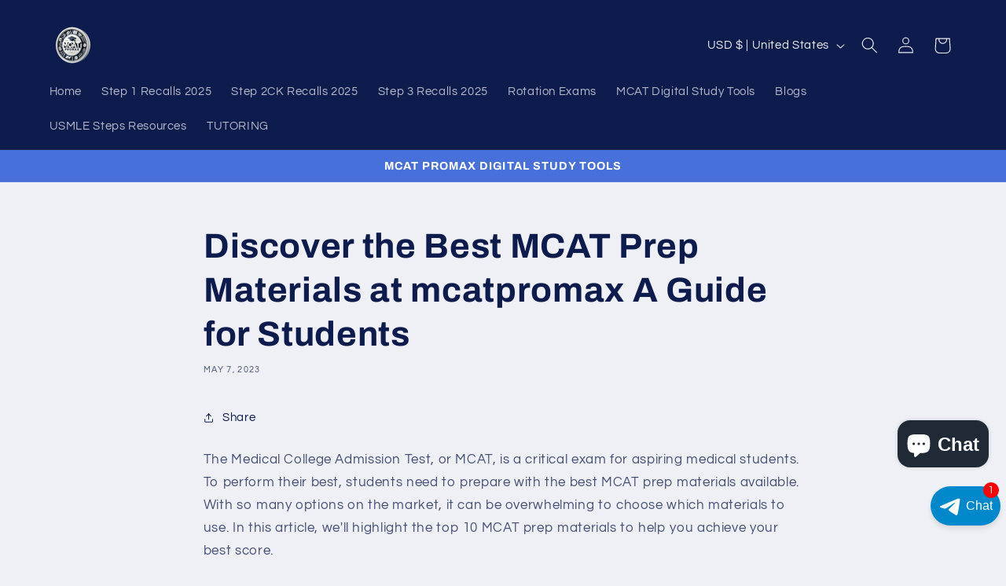

--- FILE ---
content_type: text/html; charset=utf-8
request_url: https://www.mcatpromax.com/blogs/news/discover-the-best-mcat-prep-materials-at-mcatpromax-a-guide-for-students
body_size: 47814
content:
<!doctype html>
<html class="no-js" lang="en">
  <head>
    <!-- Google tag (gtag.js) -->
<script async src="https://www.googletagmanager.com/gtag/js?id=AW-16915076212"></script>
<script>
  window.dataLayer = window.dataLayer || [];
  function gtag(){dataLayer.push(arguments);}
  gtag('js', new Date());

  gtag('config', 'AW-16915076212');
</script>
    <meta charset="utf-8">
    <meta http-equiv="X-UA-Compatible" content="IE=edge">
    <meta name="viewport" content="width=device-width,initial-scale=1">
    <meta name="theme-color" content="">
    <link rel="canonical" href="https://www.mcatpromax.com/blogs/news/discover-the-best-mcat-prep-materials-at-mcatpromax-a-guide-for-students"><link rel="preconnect" href="https://fonts.shopifycdn.com" crossorigin><title>
      Discover the Best MCAT Prep Materials at mcatpromax A Guide for Students - MCAT PROMAX
</title>

<!-- Avada Boost Sales Script -->

      


          
          
          
          
          
          
          
          
          
          <script>
            const AVADA_ENHANCEMENTS = {};
            AVADA_ENHANCEMENTS.contentProtection = false;
            AVADA_ENHANCEMENTS.hideCheckoutButon = false;
            AVADA_ENHANCEMENTS.cartSticky = false;
            AVADA_ENHANCEMENTS.multiplePixelStatus = false;
            AVADA_ENHANCEMENTS.inactiveStatus = false;
            AVADA_ENHANCEMENTS.cartButtonAnimationStatus = false;
            AVADA_ENHANCEMENTS.whatsappStatus = false;
            AVADA_ENHANCEMENTS.messengerStatus = false;
            AVADA_ENHANCEMENTS.livechatStatus = false;
          </script>



























      <script>
        const AVADA_CDT = {};
        AVADA_CDT.products = [];
        AVADA_CDT.template = "article";
        AVADA_CDT.collections = [];
        

        const AVADA_INVQTY = {};
        

        AVADA_CDT.cartitem = 0;
        AVADA_CDT.moneyformat = `<span class=cvc-money>\${{amount}}</span>`;
        AVADA_CDT.cartTotalPrice = 0;
        

        window.AVADA_BADGES = window.AVADA_BADGES || {};
        window.AVADA_BADGES = [{"badgeEffect":"","showBadgeBorder":false,"badgePageType":"product","headerText":"Secure Checkout With","badgeBorderRadius":3,"collectionPageInlinePosition":"after","description":"Increase a sense of urgency and boost conversation rate on each product page. ","badgeStyle":"color","badgeList":["https:\/\/cdn1.avada.io\/boost-sales\/visa.svg","https:\/\/cdn1.avada.io\/boost-sales\/mastercard.svg","https:\/\/cdn1.avada.io\/boost-sales\/americanexpress.svg","https:\/\/cdn1.avada.io\/boost-sales\/discover.svg","https:\/\/cdn1.avada.io\/boost-sales\/paypal.svg","https:\/\/cdn1.avada.io\/boost-sales\/applepay.svg","https:\/\/cdn1.avada.io\/boost-sales\/googlepay.svg"],"cartInlinePosition":"after","isSetCustomWidthMobile":false,"homePageInlinePosition":"after","createdAt":"2023-08-22T14:00:48.278Z","badgeWidth":"full-width","showHeaderText":true,"showBadges":true,"customWidthSize":450,"cartPosition":"","shopDomain":"med-tutor.myshopify.com","shopId":"c3HbcWdl1i6cGWbfILiu","inlinePosition":"after","badgeBorderColor":"#e1e1e1","headingSize":16,"badgeCustomSize":70,"badgesSmartSelector":false,"headingColor":"#232323","textAlign":"avada-align-center","badgeSize":"small","priority":"0","collectionPagePosition":"","customWidthSizeInMobile":450,"name":"Product Pages","position":"","homePagePosition":"","status":true,"font":"default","removeBranding":true,"id":"bzlrgINOCnh1KjiBKEOc"},{"badgeEffect":"","showBadgeBorder":false,"badgePageType":"footer","headerText":"","badgeBorderRadius":3,"collectionPageInlinePosition":"after","description":"Win customers' trust from every pages by showing various trust badges at website's footer.","badgeStyle":"color","badgeList":["https:\/\/cdn1.avada.io\/boost-sales\/visa.svg","https:\/\/cdn1.avada.io\/boost-sales\/mastercard.svg","https:\/\/cdn1.avada.io\/boost-sales\/americanexpress.svg","https:\/\/cdn1.avada.io\/boost-sales\/discover.svg","https:\/\/cdn1.avada.io\/boost-sales\/paypal.svg","https:\/\/cdn1.avada.io\/boost-sales\/applepay.svg","https:\/\/cdn1.avada.io\/boost-sales\/googlepay.svg"],"cartInlinePosition":"after","isSetCustomWidthMobile":false,"homePageInlinePosition":"after","createdAt":"2023-08-22T14:00:47.682Z","badgeWidth":"full-width","showHeaderText":true,"showBadges":true,"customWidthSize":450,"cartPosition":"","shopDomain":"med-tutor.myshopify.com","shopId":"c3HbcWdl1i6cGWbfILiu","inlinePosition":"after","badgeBorderColor":"#e1e1e1","headingSize":16,"badgeCustomSize":40,"badgesSmartSelector":false,"headingColor":"#232323","textAlign":"avada-align-center","badgeSize":"custom","priority":"0","selectedPreset":"Payment 1","collectionPagePosition":"","customWidthSizeInMobile":450,"name":"Footer","position":"","homePagePosition":"","status":true,"font":"default","removeBranding":true,"id":"Ku80a4Nje9LpJoVuR8NC"}];

        window.AVADA_GENERAL_SETTINGS = window.AVADA_GENERAL_SETTINGS || {};
        window.AVADA_GENERAL_SETTINGS = {};

        window.AVADA_COUNDOWNS = window.AVADA_COUNDOWNS || {};
        window.AVADA_COUNDOWNS = [{},{},{"id":"r5qaVfOeXKbLsEc1AkIN","categoryNumbWidth":30,"numbWidth":60,"countdownSmartSelector":false,"collectionPageInlinePosition":"after","stockTextSize":16,"daysText":"Days","countdownEndAction":"HIDE_COUNTDOWN","secondsText":"Seconds","saleCustomSeconds":"59","createdAt":"2023-08-22T14:00:47.577Z","txtDatePos":"txt_outside_box","numbHeight":60,"txtDateSize":16,"shopId":"c3HbcWdl1i6cGWbfILiu","inlinePosition":"after","headingSize":30,"categoryTxtDateSize":8,"textAlign":"text-center","displayLayout":"square-countdown","categoryNumberSize":14,"priority":"0","displayType":"ALL_PRODUCT","numbBorderColor":"#cccccc","productIds":[],"collectionPagePosition":"","name":"Product Pages","numbBorderWidth":1,"manualDisplayPlacement":"after","position":"form[action='\/cart\/add']","showCountdownTimer":true,"conditions":{"type":"ALL","conditions":[{"type":"TITLE","operation":"CONTAINS","value":""}]},"timeUnits":"unit-dhms","status":true,"manualDisplayPosition":"form[action='\/cart\/add']","stockTextBefore":"Only {{stock_qty}} left in stock. Hurry up 🔥","saleCustomMinutes":"10","categoryUseDefaultSize":true,"description":"Increase urgency and boost conversions for each product page.","saleDateType":"date-custom","numbBgColor":"#ffffff","txtDateColor":"#122234","numbColor":"#122234","minutesText":"Minutes","showInventoryCountdown":true,"numbBorderRadius":0,"shopDomain":"med-tutor.myshopify.com","countdownTextBottom":"","productExcludeIds":[],"headingColor":"#0985C5","stockType":"real_stock","linkText":"Hurry! sale ends in","saleCustomHours":"00","hoursText":"Hours","categoryTxtDatePos":"txt_outside_box","useDefaultSize":true,"stockTextColor":"#122234","categoryNumbHeight":30,"saleCustomDays":"00","removeBranding":true}];

        window.AVADA_STOCK_COUNTDOWNS = window.AVADA_STOCK_COUNTDOWNS || {};
        window.AVADA_STOCK_COUNTDOWNS = {};

        window.AVADA_COUNDOWNS_V2 = window.AVADA_COUNDOWNS_V2 || {};
        window.AVADA_COUNDOWNS_V2 = [{"id":"KRq4BnRSAsZFSeErCKqy","isSpecificTimeZone":true,"classes":["Avada-CDTV2__Display--block"],"specificCollectionIds":[],"timeType":"date_sale_to","preset":"sydney","whenTimeReached":"do_no_thing","daysText":":","minutesCustom":1,"secondsCustom":1,"secondsText":"","minutesText":":","hoursCustom":1,"conditionToShow":"allProduct","startTime":"2023-08-22T19:23","shopId":"c3HbcWdl1i6cGWbfILiu","daysCustom":1,"image":"\/4a2ce337516a1921cb6ddfd258503cb2.png","widgetId":"AVADA-KV5M1H8S4MZ2","timeZone":"Etc\/GMT+12","isFirstSave":true,"nfc":true,"bgNumberColor":"","isCanChangeBgNumberColor":true,"designSetting":[{"path":"designSetting.0","components":[],"name":"Heading","style":{"path":"designSetting.0.style","color":"#FFFFFF"},"label":"20% Discount code 39F7FMYH9KZ3 will end soon.","type":"heading"},{"path":"designSetting.1","canChange":true,"canChangeBackground":true,"components":[{"path":"designSetting.1.components.0","components":[{"path":"designSetting.1.components.0.components.0","identification":"dayValue","unitLabel":"","classes":[""],"name":"CD Item Value","style":{"padding":"0 0.5rem","path":"designSetting.1.components.0.components.0.style","margin":"1rem","color":"#FFFFFF","fontWeight":600},"label":"","type":"countdownItemValue"},{"path":"designSetting.1.components.0.components.1","identification":"dayLabel","classes":[""],"name":"CD Item Label","style":{"padding":"0.5rem","path":"designSetting.1.components.0.components.1.style","backgroundColor":"#FFFFFF","color":"#202223","borderRadius":"15px","lineHeight":"150%"},"type":"countdownItemLabel"}],"identification":"Day","name":"Item Container","style":{"padding":"0.5rem","path":"designSetting.1.components.0.style","display":"block"},"label":"Days","type":"itemContainer","value":"18"},{"path":"designSetting.1.components.1","components":[{"path":"designSetting.1.components.1.components.0","identification":"hourValue","unitLabel":"","classes":[""],"name":"CD Item Value","style":{"padding":"0 0.5rem","path":"designSetting.1.components.1.components.0.style","margin":"1rem","color":"#FFFFFF","fontWeight":600},"label":"","type":"countdownItemValue"},{"path":"designSetting.1.components.1.components.1","identification":"hourLabel","classes":[""],"name":"CD Item Label","style":{"padding":"0.5rem","path":"designSetting.1.components.1.components.1.style","backgroundColor":"#FFFFFF","color":"#202223","borderRadius":"15px","lineHeight":"150%"},"type":"countdownItemLabel"}],"identification":"Hour","name":"Item Container","style":{"padding":"0.5rem","path":"designSetting.1.components.1.style","display":"block"},"label":"Hours","type":"itemContainer","value":"23"},{"path":"designSetting.1.components.2","components":[{"path":"designSetting.1.components.2.components.0","identification":"minuteValue","unitLabel":"","classes":[""],"name":"CD Item Value","style":{"padding":"0 0.5rem","path":"designSetting.1.components.2.components.0.style","margin":"1rem","color":"#FFFFFF","fontWeight":600},"label":"","type":"countdownItemValue"},{"path":"designSetting.1.components.2.components.1","identification":"minuteLabel","classes":[""],"name":"CD Item Label","style":{"padding":"0.5rem","path":"designSetting.1.components.2.components.1.style","backgroundColor":"#FFFFFF","color":"#202223","borderRadius":"15px","lineHeight":"150%"},"type":"countdownItemLabel"}],"identification":"Minute","name":"Item Container","style":{"padding":"0.5rem","path":"designSetting.1.components.2.style","display":"block"},"label":"Minutes","type":"itemContainer","value":"57"},{"path":"designSetting.1.components.3","components":[{"path":"designSetting.1.components.3.components.0","identification":"secondValue","unitLabel":"","classes":[""],"name":"CD Item Value","style":{"padding":"0 0.5rem","path":"designSetting.1.components.3.components.0.style","margin":"1rem","color":"#FFFFFF","fontWeight":600},"label":"","type":"countdownItemValue"},{"path":"designSetting.1.components.3.components.1","identification":"secondLabel","classes":[""],"name":"CD Item Label","style":{"padding":"0.5rem","path":"designSetting.1.components.3.components.1.style","backgroundColor":"#FFFFFF","color":"#202223","borderRadius":"15px","lineHeight":"150%"},"type":"countdownItemLabel"}],"identification":"Second","name":"Item Container","style":{"padding":"0.5rem","path":"designSetting.1.components.3.style","display":"block"},"label":"Seconds","type":"itemContainer","value":"06"}],"name":"Countdown","style":{"padding":"0.5rem 1rem","path":"designSetting.1.style"},"label":"","type":"countdown"}],"hoursText":":","size":"medium","name":"Countdown Timer 22\/08\/23","pageShowCountdown":"product","endTime":"2023-09-10T19:24","presetType":"dark","status":true,"createdAt":"2023-08-22T14:28:47.031Z","updatedAt":"2023-08-22T14:28:47.031Z"},{"id":"Ey4ci4XKGsdnajwxAIKz","isSpecificTimeZone":false,"classes":["Avada-CDTV2__Display--block"],"specificCollectionIds":[],"timeType":"date_sale_to","preset":"paris","whenTimeReached":"do_no_thing","daysText":"Days","minutesCustom":1,"secondsCustom":1,"secondsText":"Seconds","specificProductIds":[8291855368432,8288337461488],"minutesText":"Minutes","hoursCustom":1,"conditionToShow":"specificConditions","startTime":"2023-08-22T19:01","shopId":"c3HbcWdl1i6cGWbfILiu","daysCustom":1,"image":"\/754977faa85ed028fe6fc330095cc694.png","isShowToProductPages":true,"widgetId":"AVADA-I5X2NEFKDPRJ","timeZone":"Etc\/GMT+12","isFirstSave":true,"nfc":true,"bgNumberColor":"","isCanChangeBgNumberColor":false,"designSetting":[{"path":"designSetting.0","components":[],"name":"Heading","style":{"path":"designSetting.0.style","color":"#FFFFFF","fontWeight":"bold"},"label":"20% Discount Code will expire soon  ( 39F7FMYH9KZ3 )","type":"heading"},{"path":"designSetting.1","components":[{"path":"designSetting.1.components.0","components":[{"path":"designSetting.1.components.0.components.0","identification":"dayValue","unitLabel":"","classes":[""],"name":"CD Item Value","style":{"padding":"1rem","path":"designSetting.1.components.0.components.0.style","color":"#202223","borderRadius":"4px","background":"linear-gradient(to bottom,#FFFFFF, #FFFFFF 50%, #DEDEDE 50%, #DEDEDE 100%)"},"label":"","type":"countdownItemValue"},{"path":"designSetting.1.components.0.components.1","identification":"dayLabel","classes":["Avada-CDTV2__PositionLabel--bottom"],"name":"CD Item Label","style":{"padding":"0 0.5rem","path":"designSetting.1.components.0.components.1.style","color":"#FFFFFF","lineHeight":"150%","position":"absolute"},"type":"countdownItemLabel"}],"identification":"Day","name":"Item Container","style":{"padding":"0.5rem","path":"designSetting.1.components.0.style"},"label":"","type":"itemContainer","value":"18"},{"path":"designSetting.1.components.1","components":[{"path":"designSetting.1.components.1.components.0","identification":"hourValue","unitLabel":"","classes":[""],"name":"CD Item Value","style":{"padding":"1rem","path":"designSetting.1.components.1.components.0.style","color":"#202223","borderRadius":"4px","background":"linear-gradient(to bottom,#FFFFFF, #FFFFFF 50%, #DEDEDE 50%, #DEDEDE 100%)"},"label":"","type":"countdownItemValue"},{"path":"designSetting.1.components.1.components.1","identification":"hourLabel","classes":["Avada-CDTV2__PositionLabel--bottom"],"name":"CD Item Label","style":{"padding":"0 0.5rem","path":"designSetting.1.components.1.components.1.style","color":"#FFFFFF","lineHeight":"150%","position":"absolute"},"type":"countdownItemLabel"}],"identification":"Hour","name":"Item Container","style":{"padding":"0.5rem","path":"designSetting.1.components.1.style"},"label":"","type":"itemContainer","value":"23"},{"path":"designSetting.1.components.2","components":[{"path":"designSetting.1.components.2.components.0","identification":"minuteValue","unitLabel":"","classes":[""],"name":"CD Item Value","style":{"padding":"1rem","path":"designSetting.1.components.2.components.0.style","color":"#202223","borderRadius":"4px","background":"linear-gradient(to bottom,#FFFFFF, #FFFFFF 50%, #DEDEDE 50%, #DEDEDE 100%)"},"label":"","type":"countdownItemValue"},{"path":"designSetting.1.components.2.components.1","identification":"minuteLabel","classes":["Avada-CDTV2__PositionLabel--bottom"],"name":"CD Item Label","style":{"padding":"0 0.5rem","path":"designSetting.1.components.2.components.1.style","color":"#FFFFFF","lineHeight":"150%","position":"absolute"},"type":"countdownItemLabel"}],"identification":"Minute","name":"Item Container","style":{"padding":"0.5rem","path":"designSetting.1.components.2.style"},"label":"Minutes","type":"itemContainer","value":"59"},{"path":"designSetting.1.components.3","components":[{"path":"designSetting.1.components.3.components.0","identification":"secondValue","unitLabel":"","classes":[""],"name":"CD Item Value","style":{"padding":"1rem","path":"designSetting.1.components.3.components.0.style","color":"#202223","borderRadius":"4px","background":"linear-gradient(to bottom,#FFFFFF, #FFFFFF 50%, #DEDEDE 50%, #DEDEDE 100%)"},"label":"","type":"countdownItemValue"},{"path":"designSetting.1.components.3.components.1","identification":"secondLabel","classes":["Avada-CDTV2__PositionLabel--bottom"],"name":"CD Item Label","style":{"padding":"0 0.5rem","path":"designSetting.1.components.3.components.1.style","color":"#FFFFFF","lineHeight":"150%","position":"absolute"},"type":"countdownItemLabel"}],"identification":"Second","name":"Item Container","style":{"padding":"0.5rem","path":"designSetting.1.components.3.style"},"label":"Seconds","type":"itemContainer","value":"28"}],"name":"Countdown","label":"","type":"countdown","isCanChangeBgNumberColor":false}],"hoursText":"Hours","isAdvancedSettings":false,"size":"medium","name":"Countdown Timer 22\/08\/23","pageShowCountdown":"product","endTime":"2023-09-10T19:07","presetType":"dark","status":true,"specificProducts":[{"image":{"src":"https:\/\/cdn.shopify.com\/s\/files\/1\/0667\/1489\/4576\/files\/Screenshot_20230704-184316_Drive.jpg?v=1688478812"},"handle":"step-1-recalls-biopsies-past-paper-golden-package-2023","id":8291855368432,"title":"Step 1 Recalls\/Biopsies\/Past paper Whole Year Mega-Package [100% Passing Ratio]  2023"},{"image":{"src":"https:\/\/cdn.shopify.com\/s\/files\/1\/0667\/1489\/4576\/files\/rn-image_picker_lib_temp_baf22253-8413-4ef5-af2c-228c058ba5dd.jpg?v=1692712435"},"handle":"step-2ck-recalls-biopsies-past-papers-2023-till-june","id":8288337461488,"title":"Step 2CK Recalls\/Biopsies \/Past papers-  2023  Smart [265+ Scoring ]Golden Package"}],"createdAt":"2023-08-22T14:07:40.507Z","updatedAt":"2023-08-22T14:07:40.507Z"}];

        window.AVADA_BADGES_V2 = window.AVADA_BADGES_V2 || {};
        window.AVADA_BADGES_V2 = [{"headerText":"Secure checkout with","badgeStyle":"color","preset":"preset-1","badgeList":[{"image":"https:\/\/cdn1.avada.io\/boost-sales\/visa.svg","link":"","selected":false,"chosen":false},{"image":"https:\/\/cdn1.avada.io\/boost-sales\/mastercard.svg","link":"","selected":false,"chosen":false},{"image":"https:\/\/cdn1.avada.io\/boost-sales\/americanexpress.svg","link":"","selected":false,"chosen":false},{"image":"https:\/\/cdn1.avada.io\/boost-sales\/discover.svg","link":"","selected":false,"chosen":false},{"image":"https:\/\/cdn1.avada.io\/boost-sales\/paypal.svg","link":"","selected":false,"chosen":false},{"image":"https:\/\/cdn1.avada.io\/boost-sales\/applepay.svg","link":"","selected":false,"chosen":false},{"image":"https:\/\/cdn1.avada.io\/boost-sales\/googlepay.svg","link":"","selected":false,"chosen":false}],"isSetCustomWidthMobile":false,"showBadges":true,"showHeaderText":true,"customWidthSize":450,"badgeLink":"","shopId":"c3HbcWdl1i6cGWbfILiu","headingSize":16,"badgeCustomSize":70,"headingColor":"#232323","sizeInMobile":"medium","widgetId":"AVADA-49676837","badgeSize":"custom","queryPosition":".footer__payment","size":"medium","customSizeInMobile":70,"badgeLinkType":"","name":"Trust Badges #1","badgesAlign":"avada-align-center","font":"default","status":true,"createdAt":"2023-08-22T14:09:46.641Z","isFirstSave":false,"pageShowBadgeV2":"home","updatedAt":"2023-08-22T14:10:19.928Z","id":"Cs05c6YNY8nH2WDMDSLr"}];

        window.AVADA_INACTIVE_TAB = window.AVADA_INACTIVE_TAB || {};
        window.AVADA_INACTIVE_TAB = null;

        window.AVADA_LIVECHAT = window.AVADA_LIVECHAT || {};
        window.AVADA_LIVECHAT = null;

        window.AVADA_STICKY_ATC = window.AVADA_STICKY_ATC || {};
        window.AVADA_STICKY_ATC = null;

        window.AVADA_ATC_ANIMATION = window.AVADA_ATC_ANIMATION || {};
        window.AVADA_ATC_ANIMATION = null;

        window.AVADA_SP = window.AVADA_SP || {};
        window.AVADA_SP = {"shop":"c3HbcWdl1i6cGWbfILiu","configuration":{"position":"bottom-left","hide_time_ago":false,"smart_hide":false,"smart_hide_time":3,"smart_hide_unit":"days","truncate_product_name":true,"display_duration":5,"first_delay":10,"pops_interval":10,"max_pops_display":20,"show_mobile":true,"mobile_position":"bottom","animation":"fadeInUp","out_animation":"fadeOutDown","with_sound":false,"display_order":"order","only_product_viewing":false,"notice_continuously":false,"custom_css":"","replay":true,"included_urls":"","excluded_urls":"","excluded_product_type":"","countries_all":true,"countries":[],"allow_show":"all","hide_close":true,"close_time":1,"close_time_unit":"days","support_rtl":false},"notifications":{"grjD8mAEm4W8NiKvAcHV":{"settings":{"heading_text":"{{first_name}} in {{city}}, {{country}}","heading_font_weight":500,"heading_font_size":12,"content_text":"Purchased {{product_name}}","content_font_weight":800,"content_font_size":13,"background_image":"","background_color":"#FFF","heading_color":"#111","text_color":"#142A47","time_color":"#234342","with_border":false,"border_color":"#333333","border_width":1,"border_radius":20,"image_border_radius":20,"heading_decoration":null,"hover_product_decoration":null,"hover_product_color":"#122234","with_box_shadow":true,"font":"Raleway","language_code":"en","with_static_map":false,"use_dynamic_names":false,"dynamic_names":"","use_flag":false,"popup_custom_link":"","popup_custom_image":"","display_type":"popup","use_counter":false,"counter_color":"#0b4697","counter_unit_color":"#0b4697","counter_unit_plural":"views","counter_unit_single":"view","truncate_product_name":false,"allow_show":"all","included_urls":"","excluded_urls":""},"type":"order","items":[],"source":"shopify\/order"}},"removeBranding":true};

        window.AVADA_SP_V2 = window.AVADA_SP_V2 || {};
        window.AVADA_SP_V2 = [];

        window.AVADA_SETTING_SP_V2 = window.AVADA_SETTING_SP_V2 || {};
        window.AVADA_SETTING_SP_V2 = {"show_mobile":true,"countries_all":true,"display_order":"order","hide_time_ago":false,"max_pops_display":30,"first_delay":4,"custom_css":"","notice_continuously":false,"orderItems":[{"date":"2023-08-22T07:16:23.000Z","country":"India","city":"Hyderabad","shipping_first_name":"","product_image":"https:\/\/cdn.shopify.com\/s\/files\/1\/0667\/1489\/4576\/files\/Screenshot_20230805-224140_Samsung_Notes.jpg?v=1691257360","shipping_city":"","type":"order","product_name":"Step 2CK August 2023 Recalls \/Biopsies","product_id":8308553220336,"product_handle":"step-2ck-august-2023-recalls-biopsies","first_name":"Suchitha","shipping_country":"","product_link":"https:\/\/med-tutor.myshopify.com\/products\/step-2ck-august-2023-recalls-biopsies"},{"date":"2023-08-21T07:57:25.000Z","country":"United States","city":"new York","shipping_first_name":"","product_image":"https:\/\/cdn.shopify.com\/s\/files\/1\/0667\/1489\/4576\/files\/Screenshot_20230724-134746_PDF_Editor_by_A1.jpg?v=1690188796","shipping_city":"","type":"order","product_name":"Step 2CK Free Recalls\/Past Papers\/Biopsies 2023 - One File","product_id":8299925700848,"product_handle":"step-2ck-free-recalls-past-papers-biopsies-2023-one-file","first_name":"assssa","shipping_country":"","product_link":"https:\/\/med-tutor.myshopify.com\/products\/step-2ck-free-recalls-past-papers-biopsies-2023-one-file"},{"date":"2023-08-21T07:55:52.000Z","country":"United States","city":"New York","shipping_first_name":"","product_image":"https:\/\/cdn.shopify.com\/s\/files\/1\/0667\/1489\/4576\/files\/Screenshot_20230724-134746_PDF_Editor_by_A1.jpg?v=1690188796","shipping_city":"","type":"order","product_name":"Step 2CK Free Recalls\/Past Papers\/Biopsies 2023 - One File","product_id":8299925700848,"product_handle":"step-2ck-free-recalls-past-papers-biopsies-2023-one-file","first_name":"dscscds","shipping_country":"","product_link":"https:\/\/med-tutor.myshopify.com\/products\/step-2ck-free-recalls-past-papers-biopsies-2023-one-file"},{"date":"2023-08-20T17:58:28.000Z","country":"Pakistan","city":"Karachi","shipping_first_name":"","product_image":"https:\/\/cdn.shopify.com\/s\/files\/1\/0667\/1489\/4576\/files\/Screenshot_20230807-154919_Samsung_Notes.jpg?v=1691405662","shipping_city":"","type":"order","product_name":"\"Step 1 Free Sample Recalls 2023: Elevate Your Medical Exam Preparation!\"","product_id":8309310718192,"product_handle":"step-1-free-sample-recalls-2023-elevate-your-medical-exam-preparation","first_name":"Sarosh","shipping_country":"","product_link":"https:\/\/med-tutor.myshopify.com\/products\/step-1-free-sample-recalls-2023-elevate-your-medical-exam-preparation"},{"date":"2023-08-20T16:44:54.000Z","country":"United Arab Emirates","city":"Abu Dhabi","shipping_first_name":"","product_image":"https:\/\/cdn.shopify.com\/s\/files\/1\/0667\/1489\/4576\/files\/Screenshot_20230807-212759_Samsung_Notes.jpg?v=1691426114","shipping_city":"","type":"order","product_name":"Step 1 Recalls \/Biopsies \/Past papers August Files 2023","product_id":8309427929328,"product_handle":"step-1-recalls-biopsies-past-papers-august-files-2023","first_name":"Linsy","shipping_country":"","product_link":"https:\/\/med-tutor.myshopify.com\/products\/step-1-recalls-biopsies-past-papers-august-files-2023"},{"date":"2023-08-20T09:21:13.000Z","country":"United States","city":"Glen Burnie","shipping_first_name":"","product_image":"https:\/\/cdn.shopify.com\/s\/files\/1\/0667\/1489\/4576\/files\/Screenshot_20230724-134746_PDF_Editor_by_A1.jpg?v=1690188796","shipping_city":"","type":"order","product_name":"Step 2CK Free Recalls\/Past Papers\/Biopsies 2023 - One File","product_id":8299925700848,"product_handle":"step-2ck-free-recalls-past-papers-biopsies-2023-one-file","first_name":"mayo","shipping_country":"","product_link":"https:\/\/med-tutor.myshopify.com\/products\/step-2ck-free-recalls-past-papers-biopsies-2023-one-file"},{"date":"2023-08-20T01:12:37.000Z","country":"United States","city":"Bronx","shipping_first_name":"","product_image":"https:\/\/cdn.shopify.com\/s\/files\/1\/0667\/1489\/4576\/files\/rn-image_picker_lib_temp_baf22253-8413-4ef5-af2c-228c058ba5dd.jpg?v=1692712435","shipping_city":"","type":"order","product_name":"Step 2CK Recalls\/Biopsies \/Past papers-  2023  Smart [265+ Scoring ]Golden Package","product_id":8288337461488,"product_handle":"step-2ck-recalls-biopsies-past-papers-2023-till-june","first_name":"Nadeli","shipping_country":"","product_link":"https:\/\/med-tutor.myshopify.com\/products\/step-2ck-recalls-biopsies-past-papers-2023-till-june"},{"date":"2023-08-19T22:11:09.000Z","country":"Pakistan","city":"Lahore","shipping_first_name":"","product_image":"https:\/\/cdn.shopify.com\/s\/files\/1\/0667\/1489\/4576\/files\/Screenshot_20230724-134746_PDF_Editor_by_A1.jpg?v=1690188796","shipping_city":"","type":"order","product_name":"Step 2CK Free Recalls\/Past Papers\/Biopsies 2023 - One File","product_id":8299925700848,"product_handle":"step-2ck-free-recalls-past-papers-biopsies-2023-one-file","first_name":"Fatima","shipping_country":"","product_link":"https:\/\/med-tutor.myshopify.com\/products\/step-2ck-free-recalls-past-papers-biopsies-2023-one-file"},{"date":"2023-08-19T20:31:50.000Z","country":"United States","city":"Glendale","shipping_first_name":"","product_image":"https:\/\/cdn.shopify.com\/s\/files\/1\/0667\/1489\/4576\/files\/Screenshot_20230807-154919_Samsung_Notes.jpg?v=1691405662","shipping_city":"","type":"order","product_name":"\"Step 1 Free Sample Recalls 2023: Elevate Your Medical Exam Preparation!\"","product_id":8309310718192,"product_handle":"step-1-free-sample-recalls-2023-elevate-your-medical-exam-preparation","first_name":"Meisam","shipping_country":"","product_link":"https:\/\/med-tutor.myshopify.com\/products\/step-1-free-sample-recalls-2023-elevate-your-medical-exam-preparation"},{"date":"2023-08-19T20:31:04.000Z","country":"United States","city":"glendale","shipping_first_name":"","product_image":"https:\/\/cdn.shopify.com\/s\/files\/1\/0667\/1489\/4576\/files\/Screenshot_20230807-154919_Samsung_Notes.jpg?v=1691405662","shipping_city":"","type":"order","product_name":"\"Step 1 Free Sample Recalls 2023: Elevate Your Medical Exam Preparation!\"","product_id":8309310718192,"product_handle":"step-1-free-sample-recalls-2023-elevate-your-medical-exam-preparation","first_name":"Meisam","shipping_country":"","product_link":"https:\/\/med-tutor.myshopify.com\/products\/step-1-free-sample-recalls-2023-elevate-your-medical-exam-preparation"},{"date":"2023-08-19T03:03:49.000Z","country":"","city":"","shipping_first_name":"","product_image":"https:\/\/cdn.shopify.com\/s\/files\/1\/0667\/1489\/4576\/files\/Screenshot_20230805-224140_Samsung_Notes.jpg?v=1691257360","shipping_city":"","type":"order","product_name":"Step 2CK August 2023 Recalls \/Biopsies","product_id":8308553220336,"product_handle":"step-2ck-august-2023-recalls-biopsies","first_name":"","shipping_country":"","product_link":"https:\/\/med-tutor.myshopify.com\/products\/step-2ck-august-2023-recalls-biopsies"},{"date":"2023-08-18T18:44:06.000Z","country":"India","city":"Hyderabad","shipping_first_name":"","product_image":"https:\/\/cdn.shopify.com\/s\/files\/1\/0667\/1489\/4576\/files\/Screenshot_20230724-134746_PDF_Editor_by_A1.jpg?v=1690188796","shipping_city":"","type":"order","product_name":"Step 2CK Free Recalls\/Past Papers\/Biopsies 2023 - One File","product_id":8299925700848,"product_handle":"step-2ck-free-recalls-past-papers-biopsies-2023-one-file","first_name":"Suchitha","shipping_country":"","product_link":"https:\/\/med-tutor.myshopify.com\/products\/step-2ck-free-recalls-past-papers-biopsies-2023-one-file"},{"date":"2023-08-18T16:12:22.000Z","country":"United Kingdom","city":"Brentwood","shipping_first_name":"","product_image":"https:\/\/cdn.shopify.com\/s\/files\/1\/0667\/1489\/4576\/files\/Screenshot_20230807-154919_Samsung_Notes.jpg?v=1691405662","shipping_city":"","type":"order","product_name":"\"Step 1 Free Sample Recalls 2023: Elevate Your Medical Exam Preparation!\"","product_id":8309310718192,"product_handle":"step-1-free-sample-recalls-2023-elevate-your-medical-exam-preparation","first_name":"Obi","shipping_country":"","product_link":"https:\/\/med-tutor.myshopify.com\/products\/step-1-free-sample-recalls-2023-elevate-your-medical-exam-preparation"},{"date":"2023-08-18T15:36:03.000Z","country":"United Arab Emirates","city":"Abu dhabi","shipping_first_name":"","product_image":"https:\/\/cdn.shopify.com\/s\/files\/1\/0667\/1489\/4576\/files\/Screenshot_20230724-134746_PDF_Editor_by_A1.jpg?v=1690188796","shipping_city":"","type":"order","product_name":"Step 2CK Free Recalls\/Past Papers\/Biopsies 2023 - One File","product_id":8299925700848,"product_handle":"step-2ck-free-recalls-past-papers-biopsies-2023-one-file","first_name":"zainab","shipping_country":"","product_link":"https:\/\/med-tutor.myshopify.com\/products\/step-2ck-free-recalls-past-papers-biopsies-2023-one-file"},{"date":"2023-08-18T02:09:56.000Z","country":"United States","city":"Akron","shipping_first_name":"","product_image":"https:\/\/cdn.shopify.com\/s\/files\/1\/0667\/1489\/4576\/files\/Screenshot_20230807-154919_Samsung_Notes.jpg?v=1691405662","shipping_city":"","type":"order","product_name":"\"Step 1 Free Sample Recalls 2023: Elevate Your Medical Exam Preparation!\"","product_id":8309310718192,"product_handle":"step-1-free-sample-recalls-2023-elevate-your-medical-exam-preparation","first_name":"Jafar","shipping_country":"","product_link":"https:\/\/med-tutor.myshopify.com\/products\/step-1-free-sample-recalls-2023-elevate-your-medical-exam-preparation"},{"date":"2023-08-18T01:55:32.000Z","country":"United States","city":"Akron","shipping_first_name":"","product_image":"https:\/\/cdn.shopify.com\/s\/files\/1\/0667\/1489\/4576\/files\/Screenshot_20230724-134746_PDF_Editor_by_A1.jpg?v=1690188796","shipping_city":"","type":"order","product_name":"Step 2CK Free Recalls\/Past Papers\/Biopsies 2023 - One File","product_id":8299925700848,"product_handle":"step-2ck-free-recalls-past-papers-biopsies-2023-one-file","first_name":"Jafar","shipping_country":"","product_link":"https:\/\/med-tutor.myshopify.com\/products\/step-2ck-free-recalls-past-papers-biopsies-2023-one-file"},{"date":"2023-08-17T20:12:50.000Z","country":"Ukraine","city":"Ternopil","shipping_first_name":"","product_image":"https:\/\/cdn.shopify.com\/s\/files\/1\/0667\/1489\/4576\/files\/Screenshot_20230724-134746_PDF_Editor_by_A1.jpg?v=1690188796","shipping_city":"","type":"order","product_name":"Step 2CK Free Recalls\/Past Papers\/Biopsies 2023 - One File","product_id":8299925700848,"product_handle":"step-2ck-free-recalls-past-papers-biopsies-2023-one-file","first_name":"Bright","shipping_country":"","product_link":"https:\/\/med-tutor.myshopify.com\/products\/step-2ck-free-recalls-past-papers-biopsies-2023-one-file"},{"date":"2023-08-17T19:17:37.000Z","country":"Ukraine","city":"Ternopil","shipping_first_name":"","product_image":"https:\/\/cdn.shopify.com\/s\/files\/1\/0667\/1489\/4576\/files\/Screenshot_20230807-154919_Samsung_Notes.jpg?v=1691405662","shipping_city":"","type":"order","product_name":"\"Step 1 Free Sample Recalls 2023: Elevate Your Medical Exam Preparation!\"","product_id":8309310718192,"product_handle":"step-1-free-sample-recalls-2023-elevate-your-medical-exam-preparation","first_name":"Bright","shipping_country":"","product_link":"https:\/\/med-tutor.myshopify.com\/products\/step-1-free-sample-recalls-2023-elevate-your-medical-exam-preparation"},{"date":"2023-08-17T15:25:16.000Z","country":"United States","city":"Illinois","shipping_first_name":"","product_image":"https:\/\/cdn.shopify.com\/s\/files\/1\/0667\/1489\/4576\/files\/Screenshot_20230807-154919_Samsung_Notes.jpg?v=1691405662","shipping_city":"","type":"order","product_name":"\"Step 1 Free Sample Recalls 2023: Elevate Your Medical Exam Preparation!\"","product_id":8309310718192,"product_handle":"step-1-free-sample-recalls-2023-elevate-your-medical-exam-preparation","first_name":"niran","shipping_country":"","product_link":"https:\/\/med-tutor.myshopify.com\/products\/step-1-free-sample-recalls-2023-elevate-your-medical-exam-preparation"},{"date":"2023-08-17T13:44:03.000Z","country":"United States","city":"Crystal Lake","shipping_first_name":"","product_image":"https:\/\/cdn.shopify.com\/s\/files\/1\/0667\/1489\/4576\/files\/Screenshot_20230805-224140_Samsung_Notes.jpg?v=1691257360","shipping_city":"","type":"order","product_name":"Step 2CK August 2023 Recalls \/Biopsies","product_id":8308553220336,"product_handle":"step-2ck-august-2023-recalls-biopsies","first_name":"John","shipping_country":"","product_link":"https:\/\/med-tutor.myshopify.com\/products\/step-2ck-august-2023-recalls-biopsies"},{"date":"2023-08-17T07:49:45.000Z","country":"Qatar","city":"Doha","shipping_first_name":"","product_image":"https:\/\/cdn.shopify.com\/s\/files\/1\/0667\/1489\/4576\/files\/Screenshot_20230724-134746_PDF_Editor_by_A1.jpg?v=1690188796","shipping_city":"","type":"order","product_name":"Step 2CK Free Recalls\/Past Papers\/Biopsies 2023 - One File","product_id":8299925700848,"product_handle":"step-2ck-free-recalls-past-papers-biopsies-2023-one-file","first_name":"Ali","shipping_country":"","product_link":"https:\/\/med-tutor.myshopify.com\/products\/step-2ck-free-recalls-past-papers-biopsies-2023-one-file"},{"date":"2023-08-17T01:38:51.000Z","country":"United States","city":"san antonio","shipping_first_name":"","product_image":"https:\/\/cdn.shopify.com\/s\/files\/1\/0667\/1489\/4576\/files\/Screenshot_20230724-134746_PDF_Editor_by_A1.jpg?v=1690188796","shipping_city":"","type":"order","product_name":"Step 2CK Free Recalls\/Past Papers\/Biopsies 2023 - One File","product_id":8299925700848,"product_handle":"step-2ck-free-recalls-past-papers-biopsies-2023-one-file","first_name":"ava","shipping_country":"","product_link":"https:\/\/med-tutor.myshopify.com\/products\/step-2ck-free-recalls-past-papers-biopsies-2023-one-file"},{"date":"2023-08-17T01:38:51.000Z","country":"United States","city":"san antonio","shipping_first_name":"","product_image":"https:\/\/cdn.shopify.com\/s\/files\/1\/0667\/1489\/4576\/files\/Screenshot_20230807-154919_Samsung_Notes.jpg?v=1691405662","shipping_city":"","type":"order","product_name":"\"Step 1 Free Sample Recalls 2023: Elevate Your Medical Exam Preparation!\"","product_id":8309310718192,"product_handle":"step-1-free-sample-recalls-2023-elevate-your-medical-exam-preparation","first_name":"ava","shipping_country":"","product_link":"https:\/\/med-tutor.myshopify.com\/products\/step-1-free-sample-recalls-2023-elevate-your-medical-exam-preparation"},{"date":"2023-08-16T20:59:12.000Z","country":"United States","city":"Union City","shipping_first_name":"","product_image":"https:\/\/cdn.shopify.com\/s\/files\/1\/0667\/1489\/4576\/files\/Screenshot_20230807-154919_Samsung_Notes.jpg?v=1691405662","shipping_city":"","type":"order","product_name":"\"Step 1 Free Sample Recalls 2023: Elevate Your Medical Exam Preparation!\"","product_id":8309310718192,"product_handle":"step-1-free-sample-recalls-2023-elevate-your-medical-exam-preparation","first_name":"Vincent","shipping_country":"","product_link":"https:\/\/med-tutor.myshopify.com\/products\/step-1-free-sample-recalls-2023-elevate-your-medical-exam-preparation"},{"date":"2023-08-16T10:33:43.000Z","country":"United States","city":"Des plaines","shipping_first_name":"","product_image":"https:\/\/cdn.shopify.com\/s\/files\/1\/0667\/1489\/4576\/files\/Screenshot_20230721-131345_Drive.jpg?v=1689950083","shipping_city":"","type":"order","product_name":"Step 3 Recalls\/Past Papers\/Biopsies 2023: Your Key to Excelling in the Medical Step 3 Examination!","product_id":8298814406896,"product_handle":"step-3-recalls-past-papers-biopsies-2023-your-key-to-excelling-in-the-medical-step-3-examination","first_name":"Md","shipping_country":"","product_link":"https:\/\/med-tutor.myshopify.com\/products\/step-3-recalls-past-papers-biopsies-2023-your-key-to-excelling-in-the-medical-step-3-examination"},{"date":"2023-08-16T10:33:43.000Z","country":"United States","city":"Des plaines","shipping_first_name":"","product_image":"https:\/\/cdn.shopify.com\/s\/files\/1\/0667\/1489\/4576\/files\/Screenshot_20230724-134746_PDF_Editor_by_A1.jpg?v=1690188796","shipping_city":"","type":"order","product_name":"Step 2CK Free Recalls\/Past Papers\/Biopsies 2023 - One File","product_id":8299925700848,"product_handle":"step-2ck-free-recalls-past-papers-biopsies-2023-one-file","first_name":"Md","shipping_country":"","product_link":"https:\/\/med-tutor.myshopify.com\/products\/step-2ck-free-recalls-past-papers-biopsies-2023-one-file"},{"date":"2023-08-16T10:33:43.000Z","country":"United States","city":"Des plaines","shipping_first_name":"","product_image":"https:\/\/cdn.shopify.com\/s\/files\/1\/0667\/1489\/4576\/files\/Screenshot_20230712-192334_SamsungInternet.jpg?v=1689186635","shipping_city":"","type":"order","product_name":"Step 2CK Notes 260+ Score Game: The Ultimate Study Companion for USMLE Success","product_id":8294988579056,"product_handle":"step-2ck-notes-260-score-game-the-ultimate-study-companion-for-usmle-success","first_name":"Md","shipping_country":"","product_link":"https:\/\/med-tutor.myshopify.com\/products\/step-2ck-notes-260-score-game-the-ultimate-study-companion-for-usmle-success"},{"date":"2023-08-15T18:58:33.000Z","country":"United States","city":"Vannuys","shipping_first_name":"","product_image":"https:\/\/cdn.shopify.com\/s\/files\/1\/0667\/1489\/4576\/files\/Screenshot_20230712-002658_Drive.jpg?v=1689103845","shipping_city":"","type":"order","product_name":"Comprehensive USMLE Step 3 High-Yield Notes: 90 Pages of Essential Content","product_id":8294308577520,"product_handle":"comprehensive-usmle-step-3-high-yield-notes-90-pages-of-essential-content","first_name":"djahangir","shipping_country":"","product_link":"https:\/\/med-tutor.myshopify.com\/products\/comprehensive-usmle-step-3-high-yield-notes-90-pages-of-essential-content"},{"date":"2023-08-15T18:58:33.000Z","country":"United States","city":"Vannuys","shipping_first_name":"","product_image":"https:\/\/cdn.shopify.com\/s\/files\/1\/0667\/1489\/4576\/files\/Screenshot_20230721-131345_Drive.jpg?v=1689950083","shipping_city":"","type":"order","product_name":"Step 3 Recalls\/Past Papers\/Biopsies 2023: Your Key to Excelling in the Medical Step 3 Examination!","product_id":8298814406896,"product_handle":"step-3-recalls-past-papers-biopsies-2023-your-key-to-excelling-in-the-medical-step-3-examination","first_name":"djahangir","shipping_country":"","product_link":"https:\/\/med-tutor.myshopify.com\/products\/step-3-recalls-past-papers-biopsies-2023-your-key-to-excelling-in-the-medical-step-3-examination"},{"date":"2023-08-15T11:23:27.000Z","country":"Canada","city":"Vancouver","shipping_first_name":"","product_image":"https:\/\/cdn.shopify.com\/s\/files\/1\/0667\/1489\/4576\/files\/Screenshot_20230807-154919_Samsung_Notes.jpg?v=1691405662","shipping_city":"","type":"order","product_name":"\"Step 1 Free Sample Recalls 2023: Elevate Your Medical Exam Preparation!\"","product_id":8309310718192,"product_handle":"step-1-free-sample-recalls-2023-elevate-your-medical-exam-preparation","first_name":"Waqas","shipping_country":"","product_link":"https:\/\/med-tutor.myshopify.com\/products\/step-1-free-sample-recalls-2023-elevate-your-medical-exam-preparation"}],"hide_close":true,"createdAt":"2023-08-22T14:00:48.181Z","excluded_product_type":"","display_duration":4,"support_rtl":false,"only_product_viewing":false,"shopId":"c3HbcWdl1i6cGWbfILiu","close_time_unit":"days","out_animation":"fadeOutDown","included_urls":"","pops_interval":4,"countries":[],"replay":true,"close_time":1,"smart_hide_unit":"hours","mobile_position":"bottom","smart_hide":false,"animation":"fadeInUp","smart_hide_time":4,"truncate_product_name":true,"excluded_urls":"","allow_show":"all","position":"bottom-left","with_sound":false,"font":"Raleway","id":"krhrw46kw6dBosWXGL4B"};

        window.AVADA_BS_EMBED = window.AVADA_BS_EMBED || {};
        window.AVADA_BS_EMBED.isSupportThemeOS = true
        window.AVADA_BS_EMBED.dupTrustBadge = false

        window.AVADA_BS_VERSION = window.AVADA_BS_VERSION || {};
        window.AVADA_BS_VERSION = { BSVersion : 'AVADA-BS-1.0.3'}

        window.AVADA_BS_FSB = window.AVADA_BS_FSB || {};
        window.AVADA_BS_FSB = {
          bars: [],
          cart: 0,
          compatible: {
            langify: ''
          }
        };

        window.AVADA_BADGE_CART_DRAWER = window.AVADA_BADGE_CART_DRAWER || {};
        window.AVADA_BADGE_CART_DRAWER = {id : 'null'};
      </script>
<!-- /Avada Boost Sales Script -->



    
      <meta name="description" content="Discover the Best MCAT Prep Materials at mcatpromax A Guide for Students - MCAT PROMAX">
    

    

<meta property="og:site_name" content="MCAT PROMAX">
<meta property="og:url" content="https://www.mcatpromax.com/blogs/news/discover-the-best-mcat-prep-materials-at-mcatpromax-a-guide-for-students">
<meta property="og:title" content="Discover the Best MCAT Prep Materials at mcatpromax A Guide for Students - MCAT PROMAX">
<meta property="og:type" content="article">
<meta property="og:description" content="Discover the Best MCAT Prep Materials at mcatpromax A Guide for Students - MCAT PROMAX"><meta property="og:image" content="http://www.mcatpromax.com/cdn/shop/files/images_75.jpg?v=1682952734">
  <meta property="og:image:secure_url" content="https://www.mcatpromax.com/cdn/shop/files/images_75.jpg?v=1682952734">
  <meta property="og:image:width" content="400">
  <meta property="og:image:height" content="264"><meta name="twitter:card" content="summary_large_image">
<meta name="twitter:title" content="Discover the Best MCAT Prep Materials at mcatpromax A Guide for Students - MCAT PROMAX">
<meta name="twitter:description" content="Discover the Best MCAT Prep Materials at mcatpromax A Guide for Students - MCAT PROMAX">


    <script src="//www.mcatpromax.com/cdn/shop/t/12/assets/constants.js?v=58251544750838685771690402827" defer="defer"></script>
    <script src="//www.mcatpromax.com/cdn/shop/t/12/assets/pubsub.js?v=158357773527763999511690402827" defer="defer"></script>
    <script src="//www.mcatpromax.com/cdn/shop/t/12/assets/global.js?v=54939145903281508041690402827" defer="defer"></script><script src="//www.mcatpromax.com/cdn/shop/t/12/assets/animations.js?v=88693664871331136111690402826" defer="defer"></script><script>window.performance && window.performance.mark && window.performance.mark('shopify.content_for_header.start');</script><meta name="google-site-verification" content="0YYGnerBtEpX1itoqBJcX9ZDZnKWRKsPJeyL1Ra_1Ug">
<meta id="shopify-digital-wallet" name="shopify-digital-wallet" content="/66714894576/digital_wallets/dialog">
<link rel="alternate" type="application/atom+xml" title="Feed" href="/blogs/news.atom" />
<script async="async" src="/checkouts/internal/preloads.js?locale=en-US"></script>
<script id="shopify-features" type="application/json">{"accessToken":"d1797faace374e59f16fbc4be7d1f6e4","betas":["rich-media-storefront-analytics"],"domain":"www.mcatpromax.com","predictiveSearch":true,"shopId":66714894576,"locale":"en"}</script>
<script>var Shopify = Shopify || {};
Shopify.shop = "med-tutor.myshopify.com";
Shopify.locale = "en";
Shopify.currency = {"active":"USD","rate":"1.0"};
Shopify.country = "US";
Shopify.theme = {"name":"Updated copy of Updated copy of Refresh","id":136797683952,"schema_name":"Refresh","schema_version":"11.0.0","theme_store_id":1567,"role":"main"};
Shopify.theme.handle = "null";
Shopify.theme.style = {"id":null,"handle":null};
Shopify.cdnHost = "www.mcatpromax.com/cdn";
Shopify.routes = Shopify.routes || {};
Shopify.routes.root = "/";</script>
<script type="module">!function(o){(o.Shopify=o.Shopify||{}).modules=!0}(window);</script>
<script>!function(o){function n(){var o=[];function n(){o.push(Array.prototype.slice.apply(arguments))}return n.q=o,n}var t=o.Shopify=o.Shopify||{};t.loadFeatures=n(),t.autoloadFeatures=n()}(window);</script>
<script id="shop-js-analytics" type="application/json">{"pageType":"article"}</script>
<script defer="defer" async type="module" src="//www.mcatpromax.com/cdn/shopifycloud/shop-js/modules/v2/client.init-shop-cart-sync_BT-GjEfc.en.esm.js"></script>
<script defer="defer" async type="module" src="//www.mcatpromax.com/cdn/shopifycloud/shop-js/modules/v2/chunk.common_D58fp_Oc.esm.js"></script>
<script defer="defer" async type="module" src="//www.mcatpromax.com/cdn/shopifycloud/shop-js/modules/v2/chunk.modal_xMitdFEc.esm.js"></script>
<script type="module">
  await import("//www.mcatpromax.com/cdn/shopifycloud/shop-js/modules/v2/client.init-shop-cart-sync_BT-GjEfc.en.esm.js");
await import("//www.mcatpromax.com/cdn/shopifycloud/shop-js/modules/v2/chunk.common_D58fp_Oc.esm.js");
await import("//www.mcatpromax.com/cdn/shopifycloud/shop-js/modules/v2/chunk.modal_xMitdFEc.esm.js");

  window.Shopify.SignInWithShop?.initShopCartSync?.({"fedCMEnabled":true,"windoidEnabled":true});

</script>
<script>(function() {
  var isLoaded = false;
  function asyncLoad() {
    if (isLoaded) return;
    isLoaded = true;
    var urls = ["https:\/\/cdn.shopify.com\/s\/files\/1\/0667\/1489\/4576\/t\/12\/assets\/rev_66714894576.js?v=1717420170\u0026shop=med-tutor.myshopify.com"];
    for (var i = 0; i < urls.length; i++) {
      var s = document.createElement('script');
      s.type = 'text/javascript';
      s.async = true;
      s.src = urls[i];
      var x = document.getElementsByTagName('script')[0];
      x.parentNode.insertBefore(s, x);
    }
  };
  if(window.attachEvent) {
    window.attachEvent('onload', asyncLoad);
  } else {
    window.addEventListener('load', asyncLoad, false);
  }
})();</script>
<script id="__st">var __st={"a":66714894576,"offset":18000,"reqid":"ddf4bea5-2ab7-456a-8f64-7dc1faed5935-1769059114","pageurl":"www.mcatpromax.com\/blogs\/news\/discover-the-best-mcat-prep-materials-at-mcatpromax-a-guide-for-students","s":"articles-589127909616","u":"c046bc3c6b05","p":"article","rtyp":"article","rid":589127909616};</script>
<script>window.ShopifyPaypalV4VisibilityTracking = true;</script>
<script id="form-persister">!function(){'use strict';const t='contact',e='new_comment',n=[[t,t],['blogs',e],['comments',e],[t,'customer']],o='password',r='form_key',c=['recaptcha-v3-token','g-recaptcha-response','h-captcha-response',o],s=()=>{try{return window.sessionStorage}catch{return}},i='__shopify_v',u=t=>t.elements[r],a=function(){const t=[...n].map((([t,e])=>`form[action*='/${t}']:not([data-nocaptcha='true']) input[name='form_type'][value='${e}']`)).join(',');var e;return e=t,()=>e?[...document.querySelectorAll(e)].map((t=>t.form)):[]}();function m(t){const e=u(t);a().includes(t)&&(!e||!e.value)&&function(t){try{if(!s())return;!function(t){const e=s();if(!e)return;const n=u(t);if(!n)return;const o=n.value;o&&e.removeItem(o)}(t);const e=Array.from(Array(32),(()=>Math.random().toString(36)[2])).join('');!function(t,e){u(t)||t.append(Object.assign(document.createElement('input'),{type:'hidden',name:r})),t.elements[r].value=e}(t,e),function(t,e){const n=s();if(!n)return;const r=[...t.querySelectorAll(`input[type='${o}']`)].map((({name:t})=>t)),u=[...c,...r],a={};for(const[o,c]of new FormData(t).entries())u.includes(o)||(a[o]=c);n.setItem(e,JSON.stringify({[i]:1,action:t.action,data:a}))}(t,e)}catch(e){console.error('failed to persist form',e)}}(t)}const f=t=>{if('true'===t.dataset.persistBound)return;const e=function(t,e){const n=function(t){return'function'==typeof t.submit?t.submit:HTMLFormElement.prototype.submit}(t).bind(t);return function(){let t;return()=>{t||(t=!0,(()=>{try{e(),n()}catch(t){(t=>{console.error('form submit failed',t)})(t)}})(),setTimeout((()=>t=!1),250))}}()}(t,(()=>{m(t)}));!function(t,e){if('function'==typeof t.submit&&'function'==typeof e)try{t.submit=e}catch{}}(t,e),t.addEventListener('submit',(t=>{t.preventDefault(),e()})),t.dataset.persistBound='true'};!function(){function t(t){const e=(t=>{const e=t.target;return e instanceof HTMLFormElement?e:e&&e.form})(t);e&&m(e)}document.addEventListener('submit',t),document.addEventListener('DOMContentLoaded',(()=>{const e=a();for(const t of e)f(t);var n;n=document.body,new window.MutationObserver((t=>{for(const e of t)if('childList'===e.type&&e.addedNodes.length)for(const t of e.addedNodes)1===t.nodeType&&'FORM'===t.tagName&&a().includes(t)&&f(t)})).observe(n,{childList:!0,subtree:!0,attributes:!1}),document.removeEventListener('submit',t)}))}()}();</script>
<script integrity="sha256-4kQ18oKyAcykRKYeNunJcIwy7WH5gtpwJnB7kiuLZ1E=" data-source-attribution="shopify.loadfeatures" defer="defer" src="//www.mcatpromax.com/cdn/shopifycloud/storefront/assets/storefront/load_feature-a0a9edcb.js" crossorigin="anonymous"></script>
<script data-source-attribution="shopify.dynamic_checkout.dynamic.init">var Shopify=Shopify||{};Shopify.PaymentButton=Shopify.PaymentButton||{isStorefrontPortableWallets:!0,init:function(){window.Shopify.PaymentButton.init=function(){};var t=document.createElement("script");t.src="https://www.mcatpromax.com/cdn/shopifycloud/portable-wallets/latest/portable-wallets.en.js",t.type="module",document.head.appendChild(t)}};
</script>
<script data-source-attribution="shopify.dynamic_checkout.buyer_consent">
  function portableWalletsHideBuyerConsent(e){var t=document.getElementById("shopify-buyer-consent"),n=document.getElementById("shopify-subscription-policy-button");t&&n&&(t.classList.add("hidden"),t.setAttribute("aria-hidden","true"),n.removeEventListener("click",e))}function portableWalletsShowBuyerConsent(e){var t=document.getElementById("shopify-buyer-consent"),n=document.getElementById("shopify-subscription-policy-button");t&&n&&(t.classList.remove("hidden"),t.removeAttribute("aria-hidden"),n.addEventListener("click",e))}window.Shopify?.PaymentButton&&(window.Shopify.PaymentButton.hideBuyerConsent=portableWalletsHideBuyerConsent,window.Shopify.PaymentButton.showBuyerConsent=portableWalletsShowBuyerConsent);
</script>
<script data-source-attribution="shopify.dynamic_checkout.cart.bootstrap">document.addEventListener("DOMContentLoaded",(function(){function t(){return document.querySelector("shopify-accelerated-checkout-cart, shopify-accelerated-checkout")}if(t())Shopify.PaymentButton.init();else{new MutationObserver((function(e,n){t()&&(Shopify.PaymentButton.init(),n.disconnect())})).observe(document.body,{childList:!0,subtree:!0})}}));
</script>
<script id="sections-script" data-sections="header" defer="defer" src="//www.mcatpromax.com/cdn/shop/t/12/compiled_assets/scripts.js?v=653"></script>
<script>window.performance && window.performance.mark && window.performance.mark('shopify.content_for_header.end');</script>


    <style data-shopify>
      @font-face {
  font-family: Questrial;
  font-weight: 400;
  font-style: normal;
  font-display: swap;
  src: url("//www.mcatpromax.com/cdn/fonts/questrial/questrial_n4.66abac5d8209a647b4bf8089b0451928ef144c07.woff2") format("woff2"),
       url("//www.mcatpromax.com/cdn/fonts/questrial/questrial_n4.e86c53e77682db9bf4b0ee2dd71f214dc16adda4.woff") format("woff");
}

      
      
      
      @font-face {
  font-family: Archivo;
  font-weight: 700;
  font-style: normal;
  font-display: swap;
  src: url("//www.mcatpromax.com/cdn/fonts/archivo/archivo_n7.651b020b3543640c100112be6f1c1b8e816c7f13.woff2") format("woff2"),
       url("//www.mcatpromax.com/cdn/fonts/archivo/archivo_n7.7e9106d320e6594976a7dcb57957f3e712e83c96.woff") format("woff");
}


      
        :root,
        .color-background-1 {
          --color-background: 239,240,245;
        
          --gradient-background: #eff0f5;
        
        --color-foreground: 14,27,77;
        --color-shadow: 14,27,77;
        --color-button: 71,112,219;
        --color-button-text: 255,255,255;
        --color-secondary-button: 239,240,245;
        --color-secondary-button-text: 14,27,77;
        --color-link: 14,27,77;
        --color-badge-foreground: 14,27,77;
        --color-badge-background: 239,240,245;
        --color-badge-border: 14,27,77;
        --payment-terms-background-color: rgb(239 240 245);
      }
      
        
        .color-background-2 {
          --color-background: 255,255,255;
        
          --gradient-background: #ffffff;
        
        --color-foreground: 14,27,77;
        --color-shadow: 14,27,77;
        --color-button: 14,27,77;
        --color-button-text: 255,255,255;
        --color-secondary-button: 255,255,255;
        --color-secondary-button-text: 14,27,77;
        --color-link: 14,27,77;
        --color-badge-foreground: 14,27,77;
        --color-badge-background: 255,255,255;
        --color-badge-border: 14,27,77;
        --payment-terms-background-color: rgb(255 255 255);
      }
      
        
        .color-inverse {
          --color-background: 14,27,77;
        
          --gradient-background: #0e1b4d;
        
        --color-foreground: 239,240,245;
        --color-shadow: 14,27,77;
        --color-button: 239,240,245;
        --color-button-text: 14,27,77;
        --color-secondary-button: 14,27,77;
        --color-secondary-button-text: 239,240,245;
        --color-link: 239,240,245;
        --color-badge-foreground: 239,240,245;
        --color-badge-background: 14,27,77;
        --color-badge-border: 239,240,245;
        --payment-terms-background-color: rgb(14 27 77);
      }
      
        
        .color-accent-1 {
          --color-background: 71,112,219;
        
          --gradient-background: #4770db;
        
        --color-foreground: 255,255,255;
        --color-shadow: 14,27,77;
        --color-button: 255,255,255;
        --color-button-text: 71,112,219;
        --color-secondary-button: 71,112,219;
        --color-secondary-button-text: 255,255,255;
        --color-link: 255,255,255;
        --color-badge-foreground: 255,255,255;
        --color-badge-background: 71,112,219;
        --color-badge-border: 255,255,255;
        --payment-terms-background-color: rgb(71 112 219);
      }
      
        
        .color-accent-2 {
          --color-background: 14,27,77;
        
          --gradient-background: #0e1b4d;
        
        --color-foreground: 255,255,255;
        --color-shadow: 14,27,77;
        --color-button: 255,255,255;
        --color-button-text: 14,27,77;
        --color-secondary-button: 14,27,77;
        --color-secondary-button-text: 255,255,255;
        --color-link: 255,255,255;
        --color-badge-foreground: 255,255,255;
        --color-badge-background: 14,27,77;
        --color-badge-border: 255,255,255;
        --payment-terms-background-color: rgb(14 27 77);
      }
      

      body, .color-background-1, .color-background-2, .color-inverse, .color-accent-1, .color-accent-2 {
        color: rgba(var(--color-foreground), 0.75);
        background-color: rgb(var(--color-background));
      }

      :root {
        --font-body-family: Questrial, sans-serif;
        --font-body-style: normal;
        --font-body-weight: 400;
        --font-body-weight-bold: 700;

        --font-heading-family: Archivo, sans-serif;
        --font-heading-style: normal;
        --font-heading-weight: 700;

        --font-body-scale: 1.05;
        --font-heading-scale: 1.0476190476190477;

        --media-padding: px;
        --media-border-opacity: 0.1;
        --media-border-width: 13px;
        --media-radius: 20px;
        --media-shadow-opacity: 0.45;
        --media-shadow-horizontal-offset: 38px;
        --media-shadow-vertical-offset: 14px;
        --media-shadow-blur-radius: 5px;
        --media-shadow-visible: 1;

        --page-width: 120rem;
        --page-width-margin: 0rem;

        --product-card-image-padding: 1.6rem;
        --product-card-corner-radius: 1.8rem;
        --product-card-text-alignment: left;
        --product-card-border-width: 0.1rem;
        --product-card-border-opacity: 1.0;
        --product-card-shadow-opacity: 0.0;
        --product-card-shadow-visible: 0;
        --product-card-shadow-horizontal-offset: 0.0rem;
        --product-card-shadow-vertical-offset: 0.4rem;
        --product-card-shadow-blur-radius: 0.5rem;

        --collection-card-image-padding: 1.6rem;
        --collection-card-corner-radius: 1.8rem;
        --collection-card-text-alignment: left;
        --collection-card-border-width: 0.1rem;
        --collection-card-border-opacity: 1.0;
        --collection-card-shadow-opacity: 0.0;
        --collection-card-shadow-visible: 0;
        --collection-card-shadow-horizontal-offset: 0.0rem;
        --collection-card-shadow-vertical-offset: 0.4rem;
        --collection-card-shadow-blur-radius: 0.5rem;

        --blog-card-image-padding: 1.6rem;
        --blog-card-corner-radius: 1.8rem;
        --blog-card-text-alignment: left;
        --blog-card-border-width: 0.1rem;
        --blog-card-border-opacity: 1.0;
        --blog-card-shadow-opacity: 0.0;
        --blog-card-shadow-visible: 0;
        --blog-card-shadow-horizontal-offset: 0.0rem;
        --blog-card-shadow-vertical-offset: 0.4rem;
        --blog-card-shadow-blur-radius: 0.5rem;

        --badge-corner-radius: 0.0rem;

        --popup-border-width: 1px;
        --popup-border-opacity: 0.1;
        --popup-corner-radius: 18px;
        --popup-shadow-opacity: 0.0;
        --popup-shadow-horizontal-offset: 0px;
        --popup-shadow-vertical-offset: 4px;
        --popup-shadow-blur-radius: 5px;

        --drawer-border-width: 0px;
        --drawer-border-opacity: 0.1;
        --drawer-shadow-opacity: 0.0;
        --drawer-shadow-horizontal-offset: 0px;
        --drawer-shadow-vertical-offset: 4px;
        --drawer-shadow-blur-radius: 5px;

        --spacing-sections-desktop: 0px;
        --spacing-sections-mobile: 0px;

        --grid-desktop-vertical-spacing: 28px;
        --grid-desktop-horizontal-spacing: 28px;
        --grid-mobile-vertical-spacing: 14px;
        --grid-mobile-horizontal-spacing: 14px;

        --text-boxes-border-opacity: 0.1;
        --text-boxes-border-width: 0px;
        --text-boxes-radius: 20px;
        --text-boxes-shadow-opacity: 0.0;
        --text-boxes-shadow-visible: 0;
        --text-boxes-shadow-horizontal-offset: 0px;
        --text-boxes-shadow-vertical-offset: 4px;
        --text-boxes-shadow-blur-radius: 5px;

        --buttons-radius: 40px;
        --buttons-radius-outset: 41px;
        --buttons-border-width: 1px;
        --buttons-border-opacity: 1.0;
        --buttons-shadow-opacity: 0.0;
        --buttons-shadow-visible: 0;
        --buttons-shadow-horizontal-offset: 0px;
        --buttons-shadow-vertical-offset: 4px;
        --buttons-shadow-blur-radius: 5px;
        --buttons-border-offset: 0.3px;

        --inputs-radius: 26px;
        --inputs-border-width: 1px;
        --inputs-border-opacity: 0.55;
        --inputs-shadow-opacity: 0.0;
        --inputs-shadow-horizontal-offset: 0px;
        --inputs-margin-offset: 0px;
        --inputs-shadow-vertical-offset: 4px;
        --inputs-shadow-blur-radius: 5px;
        --inputs-radius-outset: 27px;

        --variant-pills-radius: 40px;
        --variant-pills-border-width: 1px;
        --variant-pills-border-opacity: 0.55;
        --variant-pills-shadow-opacity: 0.0;
        --variant-pills-shadow-horizontal-offset: 0px;
        --variant-pills-shadow-vertical-offset: 4px;
        --variant-pills-shadow-blur-radius: 5px;
      }

      *,
      *::before,
      *::after {
        box-sizing: inherit;
      }

      html {
        box-sizing: border-box;
        font-size: calc(var(--font-body-scale) * 62.5%);
        height: 100%;
      }

      body {
        display: grid;
        grid-template-rows: auto auto 1fr auto;
        grid-template-columns: 100%;
        min-height: 100%;
        margin: 0;
        font-size: 1.5rem;
        letter-spacing: 0.06rem;
        line-height: calc(1 + 0.8 / var(--font-body-scale));
        font-family: var(--font-body-family);
        font-style: var(--font-body-style);
        font-weight: var(--font-body-weight);
      }

      @media screen and (min-width: 750px) {
        body {
          font-size: 1.6rem;
        }
      }
    </style>

    <link href="//www.mcatpromax.com/cdn/shop/t/12/assets/base.css?v=857188114327262331690402826" rel="stylesheet" type="text/css" media="all" />
<link rel="preload" as="font" href="//www.mcatpromax.com/cdn/fonts/questrial/questrial_n4.66abac5d8209a647b4bf8089b0451928ef144c07.woff2" type="font/woff2" crossorigin><link rel="preload" as="font" href="//www.mcatpromax.com/cdn/fonts/archivo/archivo_n7.651b020b3543640c100112be6f1c1b8e816c7f13.woff2" type="font/woff2" crossorigin><link href="//www.mcatpromax.com/cdn/shop/t/12/assets/component-localization-form.css?v=143319823105703127341690402826" rel="stylesheet" type="text/css" media="all" />
      <script src="//www.mcatpromax.com/cdn/shop/t/12/assets/localization-form.js?v=161644695336821385561690402827" defer="defer"></script><link
        rel="stylesheet"
        href="//www.mcatpromax.com/cdn/shop/t/12/assets/component-predictive-search.css?v=118923337488134913561690402827"
        media="print"
        onload="this.media='all'"
      ><script>
      document.documentElement.className = document.documentElement.className.replace('no-js', 'js');
      if (Shopify.designMode) {
        document.documentElement.classList.add('shopify-design-mode');
      }
    </script>
  







	<script type="text/javascript">
  window.Rivo = window.Rivo || {};
  window.Rivo.common = window.Rivo.common || {};
  window.Rivo.common.shop = {
    permanent_domain: 'med-tutor.myshopify.com',
    currency: "USD",
    money_format: "\u003cspan class=cvc-money\u003e${{amount}}\u003c\/span\u003e",
    id: 66714894576
  };
  

  window.Rivo.common.template = 'article';
  window.Rivo.common.cart = {};
  window.Rivo.common.vapid_public_key = "BJuXCmrtTK335SuczdNVYrGVtP_WXn4jImChm49st7K7z7e8gxSZUKk4DhUpk8j2Xpiw5G4-ylNbMKLlKkUEU98=";
  window.Rivo.global_config = {"asset_urls":{"loy":{"api_js":"https:\/\/cdn.shopify.com\/s\/files\/1\/0194\/1736\/6592\/t\/1\/assets\/ba_rivo_api.js?v=1695781302","init_js":"https:\/\/cdn.shopify.com\/s\/files\/1\/0194\/1736\/6592\/t\/1\/assets\/ba_loy_init.js?v=1695781294","referrals_js":"https:\/\/cdn.shopify.com\/s\/files\/1\/0194\/1736\/6592\/t\/1\/assets\/ba_loy_referrals.js?v=1695781299","referrals_css":"https:\/\/cdn.shopify.com\/s\/files\/1\/0194\/1736\/6592\/t\/1\/assets\/ba_loy_referrals.css?v=1690178293","widget_js":"https:\/\/cdn.shopify.com\/s\/files\/1\/0194\/1736\/6592\/t\/1\/assets\/ba_loy_widget.js?v=1695781295","widget_css":"https:\/\/cdn.shopify.com\/s\/files\/1\/0194\/1736\/6592\/t\/1\/assets\/ba_loy_widget.css?v=1691714514","page_init_js":"https:\/\/cdn.shopify.com\/s\/files\/1\/0194\/1736\/6592\/t\/1\/assets\/ba_loy_page_init.js?v=1695781296","page_widget_js":"https:\/\/cdn.shopify.com\/s\/files\/1\/0194\/1736\/6592\/t\/1\/assets\/ba_loy_page_widget.js?v=1695781297","page_widget_css":"https:\/\/cdn.shopify.com\/s\/files\/1\/0194\/1736\/6592\/t\/1\/assets\/ba_loy_page.css?v=1689377962","page_preview_js":"\/assets\/msg\/loy_page_preview.js"},"rev":{"init_js":"https:\/\/cdn.shopify.com\/s\/files\/1\/0194\/1736\/6592\/t\/1\/assets\/ba_rev_init.js?v=1689085730","display_js":"https:\/\/cdn.shopify.com\/s\/files\/1\/0194\/1736\/6592\/t\/1\/assets\/ba_rev_display.js?v=1693360298","modal_js":"https:\/\/cdn.shopify.com\/s\/files\/1\/0194\/1736\/6592\/t\/1\/assets\/ba_rev_modal.js?v=1693360297","widget_css":"https:\/\/cdn.shopify.com\/s\/files\/1\/0194\/1736\/6592\/t\/1\/assets\/ba_rev_widget.css?v=1680320455","modal_css":"https:\/\/cdn.shopify.com\/s\/files\/1\/0194\/1736\/6592\/t\/1\/assets\/ba_rev_modal.css?v=1680295707"},"pu":{"init_js":"https:\/\/cdn.shopify.com\/s\/files\/1\/0194\/1736\/6592\/t\/1\/assets\/ba_pu_init.js?v=1635877170"},"widgets":{"init_js":"https:\/\/cdn.shopify.com\/s\/files\/1\/0194\/1736\/6592\/t\/1\/assets\/ba_widget_init.js?v=1693880958","modal_js":"https:\/\/cdn.shopify.com\/s\/files\/1\/0194\/1736\/6592\/t\/1\/assets\/ba_widget_modal.js?v=1693880960","modal_css":"https:\/\/cdn.shopify.com\/s\/files\/1\/0194\/1736\/6592\/t\/1\/assets\/ba_widget_modal.css?v=1654723622"},"forms":{"init_js":"https:\/\/cdn.shopify.com\/s\/files\/1\/0194\/1736\/6592\/t\/1\/assets\/ba_forms_init.js?v=1695781300","widget_js":"https:\/\/cdn.shopify.com\/s\/files\/1\/0194\/1736\/6592\/t\/1\/assets\/ba_forms_widget.js?v=1695781301","forms_css":"https:\/\/cdn.shopify.com\/s\/files\/1\/0194\/1736\/6592\/t\/1\/assets\/ba_forms.css?v=1654711758"},"global":{"helper_js":"https:\/\/cdn.shopify.com\/s\/files\/1\/0194\/1736\/6592\/t\/1\/assets\/ba_tracking.js?v=1680229884"}},"proxy_paths":{"pop":"\/apps\/ba-pop","app_metrics":"\/apps\/ba-pop\/app_metrics","push_subscription":"\/apps\/ba-pop\/push"},"aat":["pop"],"pv":false,"sts":false,"bam":false,"batc":false,"base_money_format":"${{amount}}","loy_js_api_enabled":false,"shop":{"name":"MCAT PROMAX","domain":"www.mcatpromax.com"}};

  




    window.Rivo.widgets_config = {"id":118603,"active":false,"frequency_limit_amount":2,"frequency_limit_time_unit":"days","background_image":{"position":"none"},"initial_state":{"body":"Sign up and unlock your instant discount","title":"Get 10% off your order","cta_text":"Claim Discount","show_email":true,"action_text":"Saving...","footer_text":"You are signing up to receive communication via email and can unsubscribe at any time.","dismiss_text":"No thanks","email_placeholder":"Email Address","phone_placeholder":"Phone Number","show_phone_number":false},"success_state":{"body":"Thanks for subscribing. Copy your discount code and apply to your next order.","title":"Discount Unlocked 🎉","cta_text":"Continue shopping","cta_action":"dismiss"},"closed_state":{"action":"close_widget","font_size":"20","action_text":"GET 10% OFF","display_offset":"300","display_position":"left"},"error_state":{"submit_error":"Sorry, please try again later","invalid_email":"Please enter valid email address!","error_subscribing":"Error subscribing, try again later","already_registered":"You have already registered","invalid_phone_number":"Please enter valid phone number!"},"trigger":{"delay":0},"colors":{"link_color":"#4FC3F7","sticky_bar_bg":"#C62828","cta_font_color":"#fff","body_font_color":"#000","sticky_bar_text":"#fff","background_color":"#fff","error_background":"#ffdede","error_text_color":"#ff2626","title_font_color":"#000","footer_font_color":"#bbb","dismiss_font_color":"#bbb","cta_background_color":"#000","sticky_coupon_bar_bg":"#286ef8","sticky_coupon_bar_text":"#fff"},"sticky_coupon_bar":{},"display_style":{"font":"Arial","size":"regular","align":"center"},"dismissable":true,"has_background":false,"opt_in_channels":["email"],"rules":[],"widget_css":".powered_by_rivo{\n  display: block;\n}\n.ba_widget_main_design {\n  background: #fff;\n}\n.ba_widget_content{text-align: center}\n.ba_widget_parent{\n  font-family: Arial;\n}\n.ba_widget_parent.background{\n}\n.ba_widget_left_content{\n}\n.ba_widget_right_content{\n}\n#ba_widget_cta_button:disabled{\n  background: #000cc;\n}\n#ba_widget_cta_button{\n  background: #000;\n  color: #fff;\n}\n#ba_widget_cta_button:after {\n  background: #000e0;\n}\n.ba_initial_state_title, .ba_success_state_title{\n  color: #000;\n}\n.ba_initial_state_body, .ba_success_state_body{\n  color: #000;\n}\n.ba_initial_state_dismiss_text{\n  color: #bbb;\n}\n.ba_initial_state_footer_text, .ba_initial_state_sms_agreement{\n  color: #bbb;\n}\n.ba_widget_error{\n  color: #ff2626;\n  background: #ffdede;\n}\n.ba_link_color{\n  color: #4FC3F7;\n}\n","custom_css":null,"logo":null};

</script>


<script type="text/javascript">
  

  //Global snippet for Rivo
  //this is updated automatically - do not edit manually.

  function loadScript(src, defer, done) {
    var js = document.createElement('script');
    js.src = src;
    js.defer = defer;
    js.onload = function(){done();};
    js.onerror = function(){
      done(new Error('Failed to load script ' + src));
    };
    document.head.appendChild(js);
  }

  function browserSupportsAllFeatures() {
    return window.Promise && window.fetch && window.Symbol;
  }

  if (browserSupportsAllFeatures()) {
    main();
  } else {
    loadScript('https://polyfill-fastly.net/v3/polyfill.min.js?features=Promise,fetch', true, main);
  }

  function loadAppScripts(){
     if (window.Rivo.global_config.aat.includes("loy")){
      loadScript(window.Rivo.global_config.asset_urls.loy.init_js, true, function(){});
     }

     if (window.Rivo.global_config.aat.includes("rev")){
      loadScript(window.Rivo.global_config.asset_urls.rev.init_js, true, function(){});
     }

     if (window.Rivo.global_config.aat.includes("pu")){
      loadScript(window.Rivo.global_config.asset_urls.pu.init_js, true, function(){});
     }

     if (window.Rivo.global_config.aat.includes("pop") || window.Rivo.global_config.aat.includes("pu")){
      loadScript(window.Rivo.global_config.asset_urls.widgets.init_js, true, function(){});
     }
  }

  function main(err) {
    loadScript(window.Rivo.global_config.asset_urls.global.helper_js, false, loadAppScripts);
  }
</script>



    <script async src="https://pagead2.googlesyndication.com/pagead/js/adsbygoogle.js?client=ca-pub-9897874225874085"
     crossorigin="anonymous"></script>
    
<!-- BEGIN app block: shopify://apps/b-s-announcements/blocks/boostandsales_bar/622d5231-2b17-46c2-b570-613654521b45 -->
<script>
  window.boostAndSales_BarConfigs = [];
</script>
<!-- END app block --><!-- BEGIN app block: shopify://apps/gp-json-ld-schema/blocks/gropulse-rich-snippets/067179e8-363f-48e1-8ee4-5891cda502fa -->



















  <script type="application/ld+json" id="gropulse_rich_snippets_article_page" class="gropulse-rich-snippets-schema">
    {
        "@context": "https://schema.org",
        "@type": "Article",
        "articleBody": "The Medical College Admission Test, or MCAT, is a critical exam for aspiring medical students. To perform their best, students need to prepare with the best MCAT prep materials available. With so many options on the market, it can be overwhelming to choose which materials to use. In this article, we'll highlight the top 10 MCAT prep materials to help you achieve your best score.\n\nMCAT Books\n\nOne of the most popular MCAT prep materials is books. A good MCAT book will cover all the topics you need to know for the exam and provide practice questions and explanations. Look for books from trusted publishers like Kaplan, Princeton Review, and Examkrackers.\n\nMCAT Practice Exams\n\nPractice exams are an essential part of MCAT preparation. They give you an idea of what to expect on test day and help you identify your strengths and weaknesses. Consider purchasing practice exams from the Association of American Medical Colleges (AAMC), which administers the MCAT.\n\nMCAT Flashcards\n\nFlashcards are a great way to memorize key terms and concepts. Look for pre-made flashcards from companies like Kaplan or make your own using online resources.\n\nMCAT Study Guides\n\nStudy guides can provide a comprehensive review of all the material covered on the MCAT. Look for guides that are tailored to your learning style and cover all the necessary topics.\n\nMCAT Test Prep Courses\n\nMCAT test prep courses can be an expensive option, but they can also provide the most comprehensive review. Look for courses from trusted companies like Kaplan or Princeton Review.\n\nMCAT Tutoring\n\nIf you need one-on-one support, consider hiring an MCAT tutor. Tutors can provide personalized support and help you identify areas where you need to focus your studying.\n\nMCAT Study Schedules\n\nCreating a study schedule can help you stay organized and on track with your MCAT preparation. Look for online resources that provide customizable study schedules based on your test date.\n\nMCAT Review Courses\n\nMCAT review courses can provide a condensed review of key topics for students who don't have time for a full test prep course. Look for review courses from trusted companies like Kaplan or Princeton Review.\n\nMCAT Prep Apps\n\nThere are a variety of MCAT prep apps available that can provide on-the-go study support. Look for apps that provide practice questions, flashcards, and review material.\n\nMCAT Prep Websites\n\nPreparing for the MCAT can be overwhelming, but with the right resources, it doesn't have to be. At mcatpromax,  we offer a wide range of MCAT prep materials, including books, practice exams, flashcards, study guides, test prep courses, tutoring, study schedules, review courses, prep apps, and online resources. All of these materials are available at affordable prices, making it easier for students to access everything they need to succeed on the MCAT.\nOur commitment to providing high-quality MCAT prep materials at reasonable prices means that you don't have to sacrifice quality for affordability. With our help, you can achieve your best score on the MCAT and take the next step towards your dream of becoming a medical professional.\nSo why wait? Visit mcatpromax today and explore our extensive collection of MCAT prep materials. We're here to help you achieve your MCAT goals, all in one convenient and affordable location.\n ",
        "mainEntityOfPage": {
            "@type": "WebPage",
            "@id": "https:\/\/www.mcatpromax.com"
        },
        "headline": "Discover the Best MCAT Prep Materials at  mcatpromax A Guide for Students",
        
        
        "datePublished": "2023-05-07T22:20:27Z",
        "dateCreated": "2023-05-07T21:37:52Z",
        "author": {
            "@type": "Person",
            "name": "MCAT Promax",
          "url": "\/blogs\/news\/discover-the-best-mcat-prep-materials-at-mcatpromax-a-guide-for-students"
        },
        "publisher": {
            "@type": "Organization",
            "name": "MCAT PROMAX"
        }
    }
  </script>







<!-- END app block --><!-- BEGIN app block: shopify://apps/ta-banner-pop-up/blocks/bss-banner-popup/2db47c8b-7637-4260-aa84-586b08e92aea --><script id='bss-banner-config-data'>
	if(typeof BSS_BP == "undefined") {
	  window.BSS_BP = {
	  	app_id: "",
			shop_id: "6397",
			is_watermark: "false",
			customer: null,
			shopDomain: "med-tutor.myshopify.com",
			storefrontAccessToken: "df7a06637ae5e49d031ad2b4f302ee27",
			popup: {
				configs: [],
			},
			banner: {
				configs: []
			},
			window_popup: {
				configs: []
			},
			popupSettings: {
				delay_time: 2,
				gap_time: 3,
			},
			page_type: "article",
			productPageId: "",
			collectionPageId: "",
			noImageAvailableImgUrl: "https://cdn.shopify.com/extensions/019be39c-26bc-70cb-9df2-da14e0227514/banner-popup-tae-332/assets/no-image-available.png",
			currentLocale: {
				name: "English",
				primary: true,
				iso_code: "en",
			},
			country: {
				name: "United States",
				iso_code: "US",
				currencySymbol: "$",
				market_id: "12944965872",
			},
			is_locked: false,
			partner_development: false,
			excluded_ips: '[]',
		}
		Object.defineProperty(BSS_BP, 'plan_code', {
			enumerable: false,
			configurable: false,
			writable: false,
			value: "free",
		});
		Object.defineProperty(BSS_BP, 'is_exceed_quota', {
			enumerable: false,
			configurable: false,
			writable: false,
			value: "",
		});
		Object.defineProperty(BSS_BP, 'is_legacy', {
			enumerable: false,
			configurable: false,
			writable: false,
			value: "true",
		});
	}
</script>


	<link fetchpriority="high" rel="preload" as="script" href=https://cdn.shopify.com/extensions/019be39c-26bc-70cb-9df2-da14e0227514/banner-popup-tae-332/assets/bss.bp.shared.js />
	<!-- BEGIN app snippet: window-popup-config --><script>
  BSS_BP.window_popup.configs = [].concat({"id":15599,"shop_id":6397,"type":2,"priority":1,"enable":true,"name":"New Email Signup Popup","device":"desktop,mobile","countries":"","enable_allowed_countries":false,"country_type":0,"exclude_countries":{"type":0,"countries":[]},"customer_type":0,"excl_customer_type":0,"excl_specific_page_stt":false,"customer_ids":"","customer_tags":"","excl_customer_ids":"","excl_customer_tags":"","pages":"all","specific_page":"","excl_specific_page":"","enable_language":false,"allowed_languages":"","enable_to_date":true,"enable_visibility_date":false,"enable_fixed_time":false,"from_date":"2025-12-11T14:32:52.000Z","to_date":"2025-12-11T14:32:52.000Z","fixed_time":"{}","custom_css":"","product_type":0,"excl_product_type":0,"product_ids":"","collections":"","tags":"","excl_product_ids":"","excl_tags":"","collection_type":0,"collection_ids":"","excl_product_collections":"","delay_type":0,"delay_time":0,"added_to_cart_items":[],"button_selectors":"","delay_time_seconds":0,"show_again_type":2,"show_again_time":0,"is_deleted":false,"selected_markets":{"list":[],"enable":false},"created_at":"2025-12-11T14:47:33.641Z","updated_at":"2025-12-11T15:19:24.226Z","window_popup":{"id":7846,"popup_id":15599,"template":1,"content_text":{"text":"<p style=\"font-size: 13px;\"><span style=\"color: rgb(0, 0, 0); font-size: 16px\"><strong class=\"bold\">Get 20% Off All Recalls Exams!</strong></span></p>","sub_text":"<p style=\"font-size: 13px;\">Sign up today and instantly receive your exclusive discount code.</p>"},"content_order":"text,sub_text,form","image_settings":{"size":50,"position":"right","image_url":"https://cdn.shopify.com/s/files/1/0667/1489/4576/files/app-bss-banner-popup_38b42a77-174b-443b-bbd8-0252f01e0b3b_create-3d-look-icon-20-off-all-recalls-exams.png?v=1765464453","show_on_mb":true,"image_url_s3":"https://production-banner-bucket.s3.us-east-2.amazonaws.com/bss_bp/customer_images/6397/38b42a77-174b-443b-bbd8-0252f01e0b3b_create-3d-look-icon-20-off-all-recalls-exams.png"},"max_width":520,"height_type":0,"height":390,"element_gap":20,"overlay":40,"padding":"20px 20px 20px 20px","border_radius":"16px 16px 16px 16px","border_style":0,"border_width":"0px 0px 0px 0px","border_color":"#000000","bg_type":1,"bg_color":"#ffffff","bg_opacity":100,"bg_gradient":"{\"color1\":\"#DEBCDC\",\"color2\":\"#FF9766\"}","bg_preset":0,"bg_img_url_cdn":"","bg_img_url_s3":"","bg_img_path_name":"","bg_size":"auto","font_family":"","font_url":"","font_url_cdn":null,"text_color":{},"btn_settings":{"url":"","padding":"8px 8px 8px 8px","act_type":3,"animation":0,"btn_color":"#B89D89","btn_style":"4","full_width":true,"success_url":"","target_blank":false,"btn_txt_color":"#A3D3B6","success_btn_type":0,"success_target_blank":false,"enable_after_click_button":false},"close_btn_settings":{"bg_color":"#E5E5E5","x_icon_color":"#000000","hide_close_btn":false},"coupon_settings":{"bg_color":"#000000","animation":0,"font_size":14,"full_width":true,"text_color":"#000000","discount_id":"","border_style":7,"coupon_source":0},"form_structure":{"fieldGap":12,"bannerGap":20,"structures":[{"type":"email","label":"Email","priority":10,"required":true,"draggable":true,"fieldName":"email","placeholder":"Enter your email"},{"type":"button","label":"Subscribe button","priority":50,"deletable":false,"fieldName":"subscribe_button","placeholder":"<p style=\"font-size: 13px;\"><span style=\"color: rgb(0, 0, 0)\"><strong class=\"bold\">Unlock My Code</strong></span></p>"}],"contentOrder":"text,form","inputBGColor":"#f5f5f5","inputPadding":"8px 12px 8px 12px","inputFontSize":14,"inputTextColor":"#000000","inputBorderColor":"#000000","inputBorderRadius":"4px 4px 4px 4px"},"email_integrations":{"klaviyo":{"listId":"","enabled":false},"shopify":{"tags":"BSSpopup","enabled":true}},"success_config":{"order":["text","sub_text","copyable_coupon","button"],"font_url":"","btn_style":{"padding":"8px 8px 8px 8px","animation":0,"btn_color":"#000000","btn_style":"2","full_width":true,"btn_txt_color":"#FFFFFF"},"discount_id":"1441565507824","font_family":"","content_text":{"text":"<p style=\"text-align: center\"><span style=\"font-size: 24px\"><strong>THANK YOU!</strong></span></p>","button":"<p style=\"text-align: center\"><span style=\"font-size: 16px\"><strong>Continue shopping</strong></span></p>","sub_text":"<p style=\"text-align: center\"><span style=\"font-size: 16px\">Use the code below to get your welcome discount:</span></p>","countdown":{"countdown_type":0,"countdown_daily":"{\"from_time\":\"00:00\",\"to_time\":\"23:59\"}","trans_countdown":"{\"day\":\"Days\",\"hours\":\"Hrs\",\"minute\":\"Mins\",\"second\":\"Secs\"}","countdown_end_time":"Thu Dec 11 2025 18:32:00 GMT-0800 (Pacific Standard Time)","countdown_interval":{"start_time":"Thu Dec 11 2025 06:32:00 GMT-0800 (Pacific Standard Time)","break_length":{"days":31,"hours":0,"minutes":0},"countdown_length":{"days":31,"hours":0,"minutes":0}},"countdown_evergreen":{"days":0,"hours":0,"minutes":15},"countdown_start_time":"Thu Dec 11 2025 06:32:00 GMT-0800 (Pacific Standard Time)"},"copyable_coupon":""},"font_url_cdn":"","coupon_source":1},"countdown_style":{"digit_style":"0","timer_color":"{\"background\":\"#000000\",\"text\":\"#000000\",\"number\":\"#fff\",\"border\":\"#ff3f3f\",\"flipLine\":\"#000\",\"accentColor\":\"#FF3366\"}","countdown_format":"dd:hh:mm:ss","countdown_position":"center","font_size_countdown":20},"tease_config":{"type":0,"content":"<p><span style=\"color: #FFFFFF; font-size: 14px\">Don’t Miss Out 🎁</span></p>","bg_color":"#000000","font_url":"","font_family":"","show_mobile":true,"enable_close":true,"font_url_cdn":"","show_desktop":true,"mobile_position":3,"desktop_position":3},"disable_backdrop_click":false,"position_config":{"margin_mobile":"20px 20px 20px 20px","margin_desktop":"20px 20px 20px 20px","position_mobile":4,"position_desktop":4},"auto_apply_discount":false,"countdown_success_style":null,"selected_template":{"customize":false}}},);

  
  BSS_BP.window_popup.dictionary = {};
  </script><!-- END app snippet -->
	<!-- BEGIN app snippet: banner-config --><script>

  BSS_BP.banner.configs = [].concat({"id":19101,"shop_id":6397,"banner_type":0,"name":"New Discount Banner","priority":1,"enable":true,"position":0,"customer_type":0,"product_type":0,"excl_product_type":0,"excl_customer_type":0,"enable_allowed_countries":false,"enable_fixed_time":false,"enable_visibility_date":false,"close_button":false,"is_fixed":false,"countries":"","country_type":0,"exclude_countries":{"type":0,"countries":[]},"fixed_time":"{}","from_date":"2025-12-11T14:27:46.000Z","to_date":"2025-12-11T14:27:46.000Z","enable_to_date":true,"customer_ids":"","customer_tags":"","collections":"","product_ids":"","tags":"","excl_customer_ids":"","excl_customer_tags":"","excl_product_ids":"","excl_tags":"","pages":"all","specific_pages":"","enable_excl_pages":false,"excl_pages":"","show_device":"all","btn_close_color":"#ffffff","show_arrow":false,"btn_arrow_color":"#ffffff","enable_language":false,"allowed_languages":"","custom_css":"","delay_type":0,"delay_time":0,"delay_time_seconds":0,"show_again_type":0,"show_again_time":0,"collection_type":0,"collection_ids":"","excl_product_collections":"","is_deleted":false,"created_at":"2025-12-11T14:32:24.802Z","updated_at":"2025-12-11T15:08:32.368Z","email_integrations":{"klaviyo":{"listId":"","enabled":false},"shopify":{"tags":"BSSbanner","enabled":true}},"multi_config":null,"added_to_cart_items":[],"font_scale_enabled":false,"font_scale":0,"selected_markets":{"list":[],"enable":false},"banner_templates":[{"id":19573,"banner_id":19101,"template":4,"banner_text":"<p style=\"font-size: 13px;\"><span style=\"color: rgb(255, 255, 255); font-size: 14px\"><strong class=\"bold\">ALL PRODUCTS {{discount_value}} OFF</strong></span></p>","clickable":false,"redirect_url":null,"bg_type":1,"bg_color":"#006BFF","bg_opacity":100,"bg_gradient":"{\"color1\":\"#031818\",\"color2\":\"#FF9766\"}","bg_preset":1,"bg_img_url_cdn":null,"bg_img_url_s3":"","bg_img_path_name":null,"bg_size":"auto","text_format":2,"font_color":"#ffffff","font_size":16,"font_size_button":13,"font_family":"","font_url":"","font_url_cdn":null,"act_type":4,"act_text":"<span style=\"font-size: 13px\">COPY CODE</span>","btn_style":0,"act_content_color":"#97C6A6","btn_text_color":"#2f4052","countdown_start_time":"Thu Dec 11 2025 06:27:00 GMT-0800 (Pacific Standard Time)","countdown_end_time":"Thu Dec 11 2025 18:27:00 GMT-0800 (Pacific Standard Time)","act_timer_end":0,"timer_color":"{\"background\":\"#494949\",\"text\":\"#ffffff\",\"number\":\"#ffffff\",\"border\":\"#ff3f3f\",\"flipLine\":\"#000\",\"accentColor\":\"#FF3366\"}","trans_countdown":"{\"day\":\"Days\",\"hours\":\"Hrs\",\"minute\":\"Mins\",\"second\":\"Secs\"}","animation_type":0,"animation_duration":"3","animation_hover_pause":false,"font_size_countdown":20,"countdown_type":0,"countdown_format":"dd:hh:mm:ss","countdown_daily":"{\"from_time\":\"00:00\",\"to_time\":\"23:59\"}","countdown_interval":"{\"start_time\":\"Thu Dec 11 2025 06:27:00 GMT-0800 (Pacific Standard Time)\",\"countdown_length\":{\"days\":31,\"hours\":0,\"minutes\":0},\"break_length\":{\"days\":31,\"hours\":0,\"minutes\":0}}","bg_padding":12,"bg_padding_bottom":12,"bg_padding_left":0,"bg_padding_right":0,"mobile_padding_enabled":true,"mb_bg_padding":"12px 0px 12px 0px","content_gap":16,"font_scale_enabled":false,"font_scale":0,"border_width":"0px 0px 0px 0px","border_radius":"0px 0px 0px 0px","border_style":0,"border_color":"#000000","content_order":"text,coupon,action","btn_copy":"{\"text_copy\":\"139A30\",\"success_mess\":\"COPIED ✅\"}","discount_id":"1441565507824","discount_style":"{\"border\":3,\"background\":\"#ffffff\",\"text_color\":\"#ffffff\",\"font_size\":13}","selected_template":null,"modified_fields":{"act_text":true,"act_type":true,"btn_copy":true,"clickable":false,"banner_text":false,"coupon_code":true,"discount_id":true,"redirect_url":false,"translations":false,"act_timer_end":false,"content_order":true,"coupon_source":true,"enable_coupon":false,"animation_type":false,"countdown_type":false,"countdown_daily":false,"trans_countdown":false,"countdown_format":false,"animation_duration":false,"countdown_end_time":false,"countdown_interval":false,"free_shipping_goal":false,"countdown_start_time":false,"animation_hover_pause":false},"enable_coupon":false,"coupon_source":1,"coupon_code":"VE1A1E8TZB3S","btn_settings":{"url":"","padding":"8px 8px 8px 8px","animation":0,"btn_color":"#ffffff","btn_style":"2","success_url":"","target_blank":false,"btn_txt_color":"#4A90E2","success_btn_type":0,"success_target_blank":false,"enable_after_click_button":false},"countdown_evergreen":{"days":0,"hours":0,"minutes":15},"digit_style":"0","auto_apply_discount":false,"free_shipping_goal":{},"form_structure":null,"button_styles":{"padding":"8px 8px 8px 8px","animation":0},"slide_config":null,"created_at":"2025-12-11T14:32:24.802Z","updated_at":"2025-12-11T14:32:24.802Z"}]},);

  
  BSS_BP.banner.dictionary = {};
  </script><!-- END app snippet -->
	<!-- BEGIN app snippet: sale-popup-config --><script>
  
    BSS_BP.popupSettings = {"delay_time":5,"gap_time":20};
  

  

  BSS_BP.popup.configs = [].concat({"id":2812,"shop_id":6397,"type":1,"priority":1,"enable":true,"name":"Untitled sales-popup","device":"desktop,mobile","countries":"","enable_allowed_countries":false,"country_type":0,"exclude_countries":null,"customer_type":0,"excl_customer_type":0,"excl_specific_page_stt":false,"customer_ids":"","customer_tags":"","excl_customer_ids":"","excl_customer_tags":"","pages":"all","specific_page":"","excl_specific_page":"","enable_language":false,"allowed_languages":"","enable_to_date":true,"enable_visibility_date":false,"enable_fixed_time":false,"from_date":"2025-03-10T10:29:38.000Z","to_date":"2025-03-10T10:29:38.000Z","fixed_time":"{}","custom_css":"","product_type":0,"excl_product_type":0,"product_ids":"","collections":"","tags":"","excl_product_ids":"","excl_tags":"","collection_type":0,"collection_ids":"","excl_product_collections":"","delay_type":0,"delay_time":0,"added_to_cart_items":null,"button_selectors":null,"delay_time_seconds":0,"show_again_type":0,"show_again_time":0,"is_deleted":false,"selected_markets":null,"created_at":"2025-03-10T10:35:09.060Z","updated_at":"2025-12-11T15:11:11.730Z","sale_popup":{"id":2812,"popup_id":2812,"heading":"%3Cp%3E%3Cstrong%3E%uD83D%uDEA8%20Limited-Time%20Offer%uD83D%uDEA8%3C/strong%3E%3C/p%3E","content":"%3Cp%20style%3D%22font-size%3A%2013px%3B%22%3E%uD83D%uDD25%20%3Cstrong%20class%3D%22bold%22%3EGet%2020%25%20OFF%3C/strong%3E%20on%20all%20our%20high-yield%20USMLE%2C%20NBME%2C%20and%20Shelf%20Exam%20resources%21%20%uD83D%uDD25%3Cspan%20style%3D%22color%3A%20rgb%280%2C%200%2C%200%29%22%3EUse%20code%20%3C/span%3E%3Cspan%20style%3D%22color%3A%20rgb%2836%2C%2039%2C%2039%29%22%3E%3Cstrong%20class%3D%22bold%22%3EVE1A1E8TZB3S%3C/strong%3E%3C/span%3E%3C/p%3E","img_url_cdn":"","img_url_s3":"https://production-banner-bucket.s3.us-east-2.amazonaws.com/bss_bp/customer_images/recovery/4c83c7da-fc1a-4404-9bf5-82e9455e9275_Image09-03-2025at4.02AM.jpeg","position":0,"animation_type":0,"margin_top_bottom":20,"margin_left_right":20,"mb_position":1,"mb_animation_type":0,"mb_margin_top_bottom":20,"clickable":false,"direct_link":"","impressions":5,"display_time":90,"font_family":"","font_url":"","font_url_cdn":null,"bg_type":0,"bg_color":"#64AD52","bg_opacity":100,"bg_gradient":"{\"color1\":\"#FF6162\",\"color2\":\"#FF9766\"}","bg_preset":0,"bg_img_url_cdn":"https://cdn.shopify.com/s/files/1/0667/1489/4576/files/app-bss-banner-popup_11-sale-yellow.png?v=1741602907","bg_img_url_s3":"https://production-banner-bucket.s3.us-east-2.amazonaws.com/bss_bp/customer_images/recovery/11-sale-yellow.png","bg_img_path_name":null,"bg_size":"auto","hide_img":false,"created_at":"2025-03-10T10:35:09.060Z","updated_at":"2025-12-11T15:11:11.730Z","always_visible":true,"image_size":72,"popup_width":360,"enable_size_mobile":true,"mb_image_size":40,"mb_popup_width":280}},);
  
  BSS_BP.popup.dictionary = {};
  </script><!-- END app snippet -->


<!-- BEGIN app snippet: support-code -->
<!-- END app snippet -->


	<script
		id='init_script'
		defer
		src='https://cdn.shopify.com/extensions/019be39c-26bc-70cb-9df2-da14e0227514/banner-popup-tae-332/assets/bss.bp.index.js'
	></script>



<!-- END app block --><!-- BEGIN app block: shopify://apps/seolab-seo-optimizer/blocks/app_embed/faf700f6-3b71-45c3-86d4-83ea9f7d9216 -->

<script type="application/ld+json">
    [
        
        
        
        
        
        
        
        
        
        
        
            
            {
                "@context": "http://schema.org",
                "@type": "Article",
                "about": "Discover the Best MCAT Prep Materials at  mcatpromax A Guide for Students",
                "headline": "Discover the Best MCAT Prep Materials at  mcatpromax A Guide for Students",
                "mainEntityOfPage": "https://www.mcatpromax.com/blogs/news/discover-the-best-mcat-prep-materials-at-mcatpromax-a-guide-for-students",
                "image": {
                    "@type": "ImageObject",
                    "url": "https:",
                    "width": 1024,
                    "height": 1024
                },
                "url": "https://www.mcatpromax.com/blogs/news/discover-the-best-mcat-prep-materials-at-mcatpromax-a-guide-for-students",
                "dateModified": "2025-10-02 19:09:04 +0500",
                "datePublished": "2023-05-07 22:20:27 +0500",
                "dateCreated": "2023-05-07 21:37:52 +0500",
                "articleBody": "&lt;p&gt;The Medical College Admission Test, or MCAT, is a critical exam for aspiring medical students. To perform their best, students need to prepare with the best MCAT prep materials available. With so many options on the market, it can be overwhelming to choose which materials to use. In this article, we&#39;ll highlight the top 10 MCAT prep materials to help you achieve your best score.&lt;/p&gt;
&lt;ol&gt;
&lt;li&gt;MCAT Books&lt;/li&gt;
&lt;/ol&gt;
&lt;p&gt;One of the most popular MCAT prep materials is books. A good MCAT book will cover all the topics you need to know for the exam and provide practice questions and explanations. Look for books from trusted publishers like Kaplan, Princeton Review, and Examkrackers.&lt;/p&gt;
&lt;ol start=&quot;2&quot;&gt;
&lt;li&gt;MCAT Practice Exams&lt;/li&gt;
&lt;/ol&gt;
&lt;p&gt;Practice exams are an essential part of MCAT preparation. They give you an idea of what to expect on test day and help you identify your strengths and weaknesses. Consider purchasing practice exams from the Association of American Medical Colleges (AAMC), which administers the MCAT.&lt;/p&gt;
&lt;ol start=&quot;3&quot;&gt;
&lt;li&gt;MCAT Flashcards&lt;/li&gt;
&lt;/ol&gt;
&lt;p&gt;Flashcards are a great way to memorize key terms and concepts. Look for pre-made flashcards from companies like Kaplan or make your own using online resources.&lt;/p&gt;
&lt;ol start=&quot;4&quot;&gt;
&lt;li&gt;MCAT Study Guides&lt;/li&gt;
&lt;/ol&gt;
&lt;p&gt;Study guides can provide a comprehensive review of all the material covered on the MCAT. Look for guides that are tailored to your learning style and cover all the necessary topics.&lt;/p&gt;
&lt;ol start=&quot;5&quot;&gt;
&lt;li&gt;MCAT Test Prep Courses&lt;/li&gt;
&lt;/ol&gt;
&lt;p&gt;MCAT test prep courses can be an expensive option, but they can also provide the most comprehensive review. Look for courses from trusted companies like Kaplan or Princeton Review.&lt;/p&gt;
&lt;ol start=&quot;6&quot;&gt;
&lt;li&gt;MCAT Tutoring&lt;/li&gt;
&lt;/ol&gt;
&lt;p&gt;If you need one-on-one support, consider hiring an MCAT tutor. Tutors can provide personalized support and help you identify areas where you need to focus your studying.&lt;/p&gt;
&lt;ol start=&quot;7&quot;&gt;
&lt;li&gt;MCAT Study Schedules&lt;/li&gt;
&lt;/ol&gt;
&lt;p&gt;Creating a study schedule can help you stay organized and on track with your MCAT preparation. Look for online resources that provide customizable study schedules based on your test date.&lt;/p&gt;
&lt;ol start=&quot;8&quot;&gt;
&lt;li&gt;MCAT Review Courses&lt;/li&gt;
&lt;/ol&gt;
&lt;p&gt;MCAT review courses can provide a condensed review of key topics for students who don&#39;t have time for a full test prep course. Look for review courses from trusted companies like Kaplan or Princeton Review.&lt;/p&gt;
&lt;ol start=&quot;9&quot;&gt;
&lt;li&gt;MCAT Prep Apps&lt;/li&gt;
&lt;/ol&gt;
&lt;p&gt;There are a variety of MCAT prep apps available that can provide on-the-go study support. Look for apps that provide practice questions, flashcards, and review material.&lt;/p&gt;
&lt;ol start=&quot;10&quot;&gt;
&lt;li&gt;MCAT Prep Websites&lt;/li&gt;
&lt;/ol&gt;
&lt;p&gt;Preparing for the MCAT can be overwhelming, but with the right resources, it doesn&#39;t have to be. At mcatpromax,  we offer a wide range of MCAT prep materials, including books, practice exams, flashcards, study guides, test prep courses, tutoring, study schedules, review courses, prep apps, and online resources. All of these materials are available at affordable prices, making it easier for students to access everything they need to succeed on the MCAT.&lt;/p&gt;
&lt;p&gt;Our commitment to providing high-quality MCAT prep materials at reasonable prices means that you don&#39;t have to sacrifice quality for affordability. With our help, you can achieve your best score on the MCAT and take the next step towards your dream of becoming a medical professional.&lt;/p&gt;
&lt;p&gt;So why wait? Visit mcatpromax today and explore our extensive collection of MCAT prep materials. We&#39;re here to help you achieve your MCAT goals, all in one convenient and affordable location.&lt;/p&gt;
&lt;p&gt; &lt;/p&gt;",
                "author": {
                    "@type": "Person",
                    "url": "https://www.mcatpromax.com",
                    "name": "MCAT Promax"
                },
                "publisher": {
                    "@type": "Organization",
                    "name": "MCAT PROMAX",
                    "logo": {
                        "@type": "ImageObject",
                        "url": ""
                    }
                }
            }
            
        
        
        
        
        
        
        
        
        
        
        
        
    ]
</script>



<script type="text/javascript">
    document.addEventListener("DOMContentLoaded",function(e){var n=window.location.href;if(n.indexOf("#seotid")>-1){var t=n.split("#seotid");let o=new Headers;o.append("Content-Type","application/json");let p=new FormData;p.append("shop","med-tutor.myshopify.com"),p.append("tid",t[1]),p.append("type","add_traffic"),fetch("/apps/seo-lab",{method:"POST",headers:{Accept:"application/json"},body:p}).then(e=>e.json()).then(e=>{window.history.replaceState({}, '', t[0])})}else fetch(n,{method:"HEAD"}).then(e=>{if(404===e.status){var t=n.split(window.location.origin);let o=new FormData;o.append("shop","med-tutor.myshopify.com"),o.append("url",t[1]),o.append("type","url_recieve"),fetch("/apps/seo-lab",{method:"POST",headers:{Accept:"application/json"},body:o}).then(e=>e.json()).then(e=>{e.success&&(window.location.href=window.location.origin+e.target)})}})});
</script>



<script type="text/javascript">
    let St,Se,Sn,So,Si,Sa=null,Ss=65,Sc=new Set;const r=1111;function d(St){So=performance.now();const Se=St.target.closest("a");Fm(Se)&&p(Se.href,"high")}function u(St){if(performance.now()-So<r)return;if(!("closest"in St.target))return;const Se=St.target.closest("a");Fm(Se)&&(Se.addEventListener("mouseout",f,{passive:!0}),Si=setTimeout(()=>{p(Se.href,"high"),Si=void 0},Ss))}function l(St){const Se=St.target.closest("a");Fm(Se)&&p(Se.href,"high")}function f(St){St.relatedTarget&&St.target.closest("a")==St.relatedTarget.closest("a")||Si&&(clearTimeout(Si),Si=void 0)}function h(St){if(performance.now()-So<r)return;const Se=St.target.closest("a");if(St.which>1||St.metaKey||St.ctrlKey)return;if(!Se)return;Se.addEventListener("click",function(St){1337!=St.detail&&St.preventDefault()},{capture:!0,passive:!1,once:!0});const Sn=new MouseEvent("click",{view:window,bubbles:!0,cancelable:!1,detail:1337});Se.dispatchEvent(Sn)}function Fm(So){if(So&&So.href&&(!Sn||"instant"in So.dataset)){if(So.origin!=location.origin){if(!(Se||"instant"in So.dataset)||!Sa)return}if(["http:","https:"].includes(So.protocol)&&("http:"!=So.protocol||"https:"!=location.protocol)&&(St||!So.search||"instant"in So.dataset)&&!(So.hash&&So.pathname+So.search==location.pathname+location.search||"noInstant"in So.dataset))return!0}}function p(St,Se="auto"){if(Sc.has(St))return;const Sn=document.createElement("link");Sn.rel="prefetch",Sn.href=St,Sn.fetchPriority=Se,Sn.as="document",document.head.appendChild(Sn),Sc.add(St)}!function(){if(!document.createElement("link").relList.supports("prefetch"))return;const So="instantVaryAccept"in document.body.dataset||"Shopify"in window,Si=navigator.userAgent.indexOf("Chrome/");Si>-1&&(Sa=parseInt(navigator.userAgent.substring(Si+"Chrome/".length)));if(So&&Sa&&Sa<110)return;const Sc="instantMousedownShortcut"in document.body.dataset;St="instantAllowQueryString"in document.body.dataset,Se="instantAllowExternalLinks"in document.body.dataset,Sn="instantWhitelist"in document.body.dataset;const r={capture:!0,passive:!0};let f=!1,v=!1,g=!1;if("instantIntensity"in document.body.dataset){const St=document.body.dataset.instantIntensity;if(St.startsWith("mousedown"))f=!0,"mousedown-only"==St&&(v=!0);else if(St.startsWith("viewport")){const Se=navigator.connection&&navigator.connection.saveData,Sn=navigator.connection&&navigator.connection.effectiveType&&navigator.connection.effectiveType.includes("2g");Se||Sn||("viewport"==St?document.documentElement.clientWidth*document.documentElement.clientHeight<45e4&&(g=!0):"viewport-all"==St&&(g=!0))}else{const Se=parseInt(St);isNaN(Se)||(Ss=Se)}}v||document.addEventListener("touchstart",d,r);f?Sc||document.addEventListener("mousedown",l,r):document.addEventListener("mouseover",u,r);Sc&&document.addEventListener("mousedown",h,r);if(g){let St=window.requestIdleCallback;St||(St=(St=>{St()})),St(function(){const St=new IntersectionObserver(Se=>{Se.forEach(Se=>{if(Se.isIntersecting){const Sn=Se.target;St.unobserve(Sn),p(Sn.href)}})});document.querySelectorAll("a").forEach(Se=>{Fm(Se)&&St.observe(Se)})},{timeout:1500})}}();
</script>



<script type="text/javascript">
    window.addEventListener('DOMContentLoaded',function(){const styles=document.createElement('style');styles.textContent='.hideImg{opacity:0;}img[class*="lazyload"],.lazyloaded,.showImg{transition:all 0.5s;}';document.head.appendChild(styles);function lazyLoad(){let lazyImages=document.querySelectorAll('img');for(let i=0;i<lazyImages.length;i++){let img=lazyImages[i];if(img.classList.contains('showImg')||img.className.indexOf('lazyload')>-1){continue}else{img.classList.add('hideImg');}if(!Boolean(img.getAttribute('data-src'))){img.setAttribute('data-src',img.src)}if(!Boolean(img.getAttribute('data-srcset'))){img.setAttribute('data-srcset',img.srcset)}let bound=img.getBoundingClientRect();if(bound.top<=window.innerHeight){img.setAttribute('srcset',img.getAttribute('data-srcset'));img.setAttribute('src',img.getAttribute('data-src'));img.classList.remove('hideImg');img.classList.add('showImg');}else{img.removeAttribute('srcset');img.removeAttribute('src');}}}lazyLoad();window.addEventListener('scroll',lazyLoad);window.addEventListener('resize',lazyLoad);setInterval(()=>{lazyLoad()},1000);});
</script>


<!-- END app block --><!-- BEGIN app block: shopify://apps/gsc-countdown-timer/blocks/countdown-bar/58dc5b1b-43d2-4209-b1f3-52aff31643ed --><style>
  .gta-block__error {
    display: flex;
    flex-flow: column nowrap;
    gap: 12px;
    padding: 32px;
    border-radius: 12px;
    margin: 12px 0;
    background-color: #fff1e3;
    color: #412d00;
  }

  .gta-block__error-title {
    font-size: 18px;
    font-weight: 600;
    line-height: 28px;
  }

  .gta-block__error-body {
    font-size: 14px;
    line-height: 24px;
  }
</style>

<script>
  (function () {
    try {
      window.GSC_COUNTDOWN_META = {
        product_collections: null,
        product_tags: null,
      };

      const widgets = [{"key":"GSC-SMALL-YWtOKYQqGIFm","type":"block","timer":{"date":"2025-10-15T00:00:00.000Z","mode":"evergreen","daily":{"tz":"Etc\/GMT-0","endHours":14,"endMinutes":0,"repeatDays":[0,1,2,3,4,5,6],"startHours":10,"startMinutes":0},"hours":72,"onEnd":"restart","minutes":0,"seconds":0,"scheduling":{"end":null,"start":null}},"content":{"align":"center","items":[{"id":"text-EloKYQVycUqo","type":"text","align":"left","color":"#ffeb3c","value":"Black Friday Blowout – 35% OFF All Med Prep!","enabled":true,"padding":{"mobile":{},"desktop":{}},"fontFamily":"font1","fontWeight":"700","textTransform":"unset","mobileFontSize":"32px","desktopFontSize":"32px","mobileLineHeight":"1.3","desktopLineHeight":"1.3","mobileLetterSpacing":"0","desktopLetterSpacing":"0"},{"id":"text-bkxvEjOmODKQ","type":"text","align":"left","color":"#dae459","value":"Don’t Miss Out: Black Friday 35% OFF Everything Medical!","enabled":true,"padding":{"mobile":{"bottom":"8px"},"desktop":{"bottom":"10px"}},"fontFamily":"font1","fontWeight":"400","textTransform":"unset","mobileFontSize":"16px","desktopFontSize":"16px","mobileLineHeight":"1.3","desktopLineHeight":"1.3","mobileLetterSpacing":"0","desktopLetterSpacing":"0"},{"id":"timer-WMUDnBkLvRvF","type":"timer","view":"custom","border":{"size":"2px","color":"#FFFFFF","enabled":false},"digits":{"gap":"0px","color":"#ffeb3c","fontSize":"44px","fontFamily":"font1","fontWeight":"600"},"labels":{"days":"days","color":"#ffeb3c","hours":"hours","enabled":true,"minutes":"mins","seconds":"secs","fontSize":"17px","fontFamily":"font1","fontWeight":"500","milliseconds":"ms","textTransform":"unset"},"layout":"separate","margin":{"mobile":{},"desktop":{}},"radius":{"value":"16px","enabled":true},"shadow":{"type":"","color":"black","enabled":true},"enabled":true,"padding":{"mobile":{},"desktop":{"top":"0px","bottom":"8px"}},"fontSize":{"mobile":"14px","desktop":"18px"},"separator":{"type":"colon","color":"#ffeb3c","enabled":true},"background":{"blur":"2px","color":"linear-gradient(174deg, #b30fff 3%, #9055ff 100%)","enabled":true},"unitFormat":"d:h:m:s","mobileWidth":"100%","desktopWidth":"100%"},{"id":"button-NbIIcRaCJVbd","href":"https:\/\/shopify.com","type":"button","label":"Button","width":"content","border":{"size":"1px","color":"#ffe718","enabled":false},"margin":{"mobile":{"top":"0px","left":"0px","right":"0px","bottom":"0px"},"desktop":{"top":"0px","left":"0px","right":"0px","bottom":"0px"}},"radius":{"value":"12px","enabled":true},"target":"_blank","enabled":false,"padding":{"mobile":{"top":"12px","left":"40px","right":"40px","bottom":"12px"},"desktop":{"top":"16px","left":"40px","right":"40px","bottom":"16px"}},"textColor":"#7c1ef4","background":{"blur":"0px","color":"#ffe718","enabled":true},"fontFamily":"font2","fontWeight":"500","textTransform":"uppercase","mobileFontSize":"16px","desktopFontSize":"14px","mobileLetterSpacing":"0","desktopLetterSpacing":"0"},{"id":"coupon-IngXNqbiuZtg","code":"BLACKFRIDAY35","icon":{"type":"copy","enabled":true},"type":"coupon","label":"Save 35%","action":"copy","border":{"size":"1px","color":"#bb86ff","enabled":true},"margin":{"mobile":{"top":"0px","left":"0px","right":"0px","bottom":"0px"},"desktop":{"top":"0px","left":"0px","right":"0px","bottom":"0px"}},"radius":{"value":"12px","enabled":true},"enabled":true,"padding":{"mobile":{"top":"4px","left":"12px","right":"12px","bottom":"4px"},"desktop":{"top":"16px","left":"24px","right":"24px","bottom":"16px"}},"textColor":"#ffeb3c","background":{"blur":"0px","color":"#9e51ff","enabled":true},"fontFamily":"font1","fontWeight":"400","textTransform":"uppercase","mobileFontSize":"12px","desktopFontSize":"14px"}],"border":{"size":"1px","color":"#000000","enabled":false},"layout":"column","margin":{"mobile":{"top":"0px","left":"0px","right":"0px","bottom":"0px"},"desktop":{"top":"0px","left":"0px","right":"0px","bottom":"0px"}},"radius":{"value":"20px","enabled":true},"padding":{"mobile":{"top":"16px","left":"20px","right":"20px","bottom":"16px"},"desktop":{"top":"20px","left":"24px","right":"24px","bottom":"20px"}},"mobileGap":"6px","background":{"src":"https:\/\/cdn.shopify.com\/s\/files\/1\/0667\/1489\/4576\/files\/create-gladiant-3d-background-image-for-countdown-time-r-black-friday-offer-37-off-on-medscoremax.png?v=1761834997","blur":"8px","source":"shopify","bgColor":"linear-gradient(45deg, #7c1ef4 0%, #b60ffe 100%)","enabled":true,"overlayColor":"rgba(0,0,0,0)"},"desktopGap":"6px","mobileWidth":"100%","desktopWidth":"460px","backgroundClick":{"url":"","target":"_self","enabled":false}},"enabled":false,"general":{"font1":"Righteous, cursive","font2":"inherit","font3":"inherit","preset":"small5","breakpoint":"768px"},"section":null,"userCss":"","targeting":null}];

      if (Array.isArray(window.GSC_COUNTDOWN_WIDGETS)) {
        window.GSC_COUNTDOWN_WIDGETS.push(...widgets);
      } else {
        window.GSC_COUNTDOWN_WIDGETS = widgets || [];
      }
    } catch (e) {
      console.log(e);
    }
  })();
</script>


<!-- END app block --><!-- BEGIN app block: shopify://apps/analytica-google-analytics-4/blocks/app-embed/b5c8d31b-025a-4d1b-913a-6518fd74a4b5 --><script async src="https://www.googletagmanager.com/gtag/js?id="></script>
<script>
    window.dataLayer = window.dataLayer || [];
    function gtag() {
        dataLayer.push(arguments);
    }
    gtag('js', new Date());

    gtag('config', '');
</script>

<script>
    window.gtag = window.gtag || function() {};
</script>
<!-- END app block --><!-- BEGIN app block: shopify://apps/seo-on-blog/blocks/avada-seoon-setting/a45c3e67-be9f-4255-a194-b255a24f37c9 --><!-- BEGIN app snippet: avada-seoon-robot --><!-- Avada SEOOn Robot -->





<!-- END app snippet -->
<!-- BEGIN app snippet: avada-seoon-social --><!-- Avada SEOOn Social -->



<!-- END app snippet -->
<!-- BEGIN app snippet: avada-seoon-gsd --><!-- END app snippet -->
<!-- BEGIN app snippet: avada-seoon-custom-css --> 
<!-- END app snippet -->
<!-- BEGIN app snippet: avada-seoon-faqs-gsd -->

<!-- END app snippet -->
<!-- BEGIN app snippet: avada-seoon-page-tag --><!-- Avada SEOOn Page Tag -->
<!-- BEGIN app snippet: avada-seoon-robot --><!-- Avada SEOOn Robot -->





<!-- END app snippet -->

<link href="//cdn.shopify.com/extensions/019b2f73-0fda-7492-9f0c-984659b366db/seoon-blog-107/assets/page-tag.css" rel="stylesheet" type="text/css" media="all" />
<!-- END Avada SEOOn Page Tag -->
<!-- END app snippet -->
<!-- BEGIN app snippet: avada-seoon-recipe-gsd -->

<!-- END app snippet -->
<!-- BEGIN app snippet: avada-seoon-protect-content --><!-- Avada SEOOn Protect Content -->
<link href="//cdn.shopify.com/extensions/019b2f73-0fda-7492-9f0c-984659b366db/seoon-blog-107/assets/protect-content.css" rel="stylesheet" type="text/css" media="all" />
<script>
const protectionSettings = JSON.parse('null'),BLOCKED_MESSAGES={c:"Copy is disabled",x:"Cut is disabled",s:"Save is disabled",u:"View source is disabled",r:"Right click is disabled"};let toast;function setupToast(){toast||(toast=document.createElement("div"),toast.className="Avada-Protect-Content",toast.style.transition="all 0.3s ease",document.body.insertBefore(toast,document.body.firstChild||null))}function renderToast(t){protectionSettings.enabled&&toast&&(toast.textContent=t,toast.style.opacity="1",toast.style.bottom="40px",clearTimeout(toast._timer),toast._timer=setTimeout((()=>{toast.style.opacity="0",toast.style.bottom="20px"}),2e3))}let firstRender=!0;function setup(){firstRender?new MutationObserver(((t,e)=>{document.body&&(setupToast(),e.disconnect())})).observe(document.documentElement,{childList:!0,subtree:!0}):firstRender=!1}document.addEventListener("keydown",(t=>{if(setup(),!protectionSettings.enabled||!protectionSettings.disabledKeyboardShortcuts)return;const e=t.key.toLowerCase();(t.metaKey||t.ctrlKey||t.altKey)&&(BLOCKED_MESSAGES[e]&&(t.preventDefault(),renderToast(BLOCKED_MESSAGES[e])),("u"===e||"dead"===e&&(t.ctrlKey||t.metaKey&&t.altKey))&&(t.preventDefault(),renderToast(BLOCKED_MESSAGES.u)))}),{passive:!1}),document.addEventListener("contextmenu",(t=>{setup(),protectionSettings.enabled&&protectionSettings.disabledRightClick&&(t.preventDefault(),renderToast(BLOCKED_MESSAGES.r))}),{passive:!1});
</script><!--End Avada SEOOn Protect Content -->
<!-- END app snippet -->
<!-- BEGIN app snippet: effect-snow-drop -->

<link href="//cdn.shopify.com/extensions/019b2f73-0fda-7492-9f0c-984659b366db/seoon-blog-107/assets/effect-setting.css" rel="stylesheet" type="text/css" media="all" />


<!-- END app snippet -->

  <script src='https://code.jquery.com/jquery-3.6.0.min.js'></script>
  <script src='https://cdn.jsdelivr.net/npm/swiper@11/swiper-bundle.min.js'></script>
  <link rel="stylesheet" href="https://cdnapps.avada.io/ag-blog/DynamicProduct/swiper-bundle.avada.min.css">
  <!-- Card Element-->
  <script src='https://cdn.shopify.com/storefront/web-components.js'></script>
  <shopify-cart id="Avada-Card-Shopping"></shopify-cart>
  <!-- End Card Element -->

  
  <script>
    window.AVADA_BRANDING = true;
    window.AVADA_BLOG_ENABLED = true;
  </script>

  <!-- GA4 Tracking Script -->
  
  
  

<!-- END app block --><script src="https://cdn.shopify.com/extensions/019b7dd8-66fa-788b-9e05-aab88f32759c/shpf-bar-33/assets/main-bar.js" type="text/javascript" defer="defer"></script>
<script src="https://cdn.shopify.com/extensions/019aae6a-8958-7657-9775-622ab99f1d40/affiliatery-65/assets/affiliatery-embed.js" type="text/javascript" defer="defer"></script>
<script src="https://cdn.shopify.com/extensions/019b8c91-d820-7d64-ac4d-867b692709e6/doran-product-reviews-1767589905/assets/pr-sdk.js" type="text/javascript" defer="defer"></script>
<script src="https://cdn.shopify.com/extensions/019a0283-dad8-7bc7-bb66-b523cba67540/countdown-app-root-55/assets/gsc-countdown-widget.js" type="text/javascript" defer="defer"></script>
<script src="https://cdn.shopify.com/extensions/e8878072-2f6b-4e89-8082-94b04320908d/inbox-1254/assets/inbox-chat-loader.js" type="text/javascript" defer="defer"></script>
<link href="https://cdn.shopify.com/extensions/019b2f73-0fda-7492-9f0c-984659b366db/seoon-blog-107/assets/style-dynamic-product.css" rel="stylesheet" type="text/css" media="all">
<link href="https://monorail-edge.shopifysvc.com" rel="dns-prefetch">
<script>(function(){if ("sendBeacon" in navigator && "performance" in window) {try {var session_token_from_headers = performance.getEntriesByType('navigation')[0].serverTiming.find(x => x.name == '_s').description;} catch {var session_token_from_headers = undefined;}var session_cookie_matches = document.cookie.match(/_shopify_s=([^;]*)/);var session_token_from_cookie = session_cookie_matches && session_cookie_matches.length === 2 ? session_cookie_matches[1] : "";var session_token = session_token_from_headers || session_token_from_cookie || "";function handle_abandonment_event(e) {var entries = performance.getEntries().filter(function(entry) {return /monorail-edge.shopifysvc.com/.test(entry.name);});if (!window.abandonment_tracked && entries.length === 0) {window.abandonment_tracked = true;var currentMs = Date.now();var navigation_start = performance.timing.navigationStart;var payload = {shop_id: 66714894576,url: window.location.href,navigation_start,duration: currentMs - navigation_start,session_token,page_type: "article"};window.navigator.sendBeacon("https://monorail-edge.shopifysvc.com/v1/produce", JSON.stringify({schema_id: "online_store_buyer_site_abandonment/1.1",payload: payload,metadata: {event_created_at_ms: currentMs,event_sent_at_ms: currentMs}}));}}window.addEventListener('pagehide', handle_abandonment_event);}}());</script>
<script id="web-pixels-manager-setup">(function e(e,d,r,n,o){if(void 0===o&&(o={}),!Boolean(null===(a=null===(i=window.Shopify)||void 0===i?void 0:i.analytics)||void 0===a?void 0:a.replayQueue)){var i,a;window.Shopify=window.Shopify||{};var t=window.Shopify;t.analytics=t.analytics||{};var s=t.analytics;s.replayQueue=[],s.publish=function(e,d,r){return s.replayQueue.push([e,d,r]),!0};try{self.performance.mark("wpm:start")}catch(e){}var l=function(){var e={modern:/Edge?\/(1{2}[4-9]|1[2-9]\d|[2-9]\d{2}|\d{4,})\.\d+(\.\d+|)|Firefox\/(1{2}[4-9]|1[2-9]\d|[2-9]\d{2}|\d{4,})\.\d+(\.\d+|)|Chrom(ium|e)\/(9{2}|\d{3,})\.\d+(\.\d+|)|(Maci|X1{2}).+ Version\/(15\.\d+|(1[6-9]|[2-9]\d|\d{3,})\.\d+)([,.]\d+|)( \(\w+\)|)( Mobile\/\w+|) Safari\/|Chrome.+OPR\/(9{2}|\d{3,})\.\d+\.\d+|(CPU[ +]OS|iPhone[ +]OS|CPU[ +]iPhone|CPU IPhone OS|CPU iPad OS)[ +]+(15[._]\d+|(1[6-9]|[2-9]\d|\d{3,})[._]\d+)([._]\d+|)|Android:?[ /-](13[3-9]|1[4-9]\d|[2-9]\d{2}|\d{4,})(\.\d+|)(\.\d+|)|Android.+Firefox\/(13[5-9]|1[4-9]\d|[2-9]\d{2}|\d{4,})\.\d+(\.\d+|)|Android.+Chrom(ium|e)\/(13[3-9]|1[4-9]\d|[2-9]\d{2}|\d{4,})\.\d+(\.\d+|)|SamsungBrowser\/([2-9]\d|\d{3,})\.\d+/,legacy:/Edge?\/(1[6-9]|[2-9]\d|\d{3,})\.\d+(\.\d+|)|Firefox\/(5[4-9]|[6-9]\d|\d{3,})\.\d+(\.\d+|)|Chrom(ium|e)\/(5[1-9]|[6-9]\d|\d{3,})\.\d+(\.\d+|)([\d.]+$|.*Safari\/(?![\d.]+ Edge\/[\d.]+$))|(Maci|X1{2}).+ Version\/(10\.\d+|(1[1-9]|[2-9]\d|\d{3,})\.\d+)([,.]\d+|)( \(\w+\)|)( Mobile\/\w+|) Safari\/|Chrome.+OPR\/(3[89]|[4-9]\d|\d{3,})\.\d+\.\d+|(CPU[ +]OS|iPhone[ +]OS|CPU[ +]iPhone|CPU IPhone OS|CPU iPad OS)[ +]+(10[._]\d+|(1[1-9]|[2-9]\d|\d{3,})[._]\d+)([._]\d+|)|Android:?[ /-](13[3-9]|1[4-9]\d|[2-9]\d{2}|\d{4,})(\.\d+|)(\.\d+|)|Mobile Safari.+OPR\/([89]\d|\d{3,})\.\d+\.\d+|Android.+Firefox\/(13[5-9]|1[4-9]\d|[2-9]\d{2}|\d{4,})\.\d+(\.\d+|)|Android.+Chrom(ium|e)\/(13[3-9]|1[4-9]\d|[2-9]\d{2}|\d{4,})\.\d+(\.\d+|)|Android.+(UC? ?Browser|UCWEB|U3)[ /]?(15\.([5-9]|\d{2,})|(1[6-9]|[2-9]\d|\d{3,})\.\d+)\.\d+|SamsungBrowser\/(5\.\d+|([6-9]|\d{2,})\.\d+)|Android.+MQ{2}Browser\/(14(\.(9|\d{2,})|)|(1[5-9]|[2-9]\d|\d{3,})(\.\d+|))(\.\d+|)|K[Aa][Ii]OS\/(3\.\d+|([4-9]|\d{2,})\.\d+)(\.\d+|)/},d=e.modern,r=e.legacy,n=navigator.userAgent;return n.match(d)?"modern":n.match(r)?"legacy":"unknown"}(),u="modern"===l?"modern":"legacy",c=(null!=n?n:{modern:"",legacy:""})[u],f=function(e){return[e.baseUrl,"/wpm","/b",e.hashVersion,"modern"===e.buildTarget?"m":"l",".js"].join("")}({baseUrl:d,hashVersion:r,buildTarget:u}),m=function(e){var d=e.version,r=e.bundleTarget,n=e.surface,o=e.pageUrl,i=e.monorailEndpoint;return{emit:function(e){var a=e.status,t=e.errorMsg,s=(new Date).getTime(),l=JSON.stringify({metadata:{event_sent_at_ms:s},events:[{schema_id:"web_pixels_manager_load/3.1",payload:{version:d,bundle_target:r,page_url:o,status:a,surface:n,error_msg:t},metadata:{event_created_at_ms:s}}]});if(!i)return console&&console.warn&&console.warn("[Web Pixels Manager] No Monorail endpoint provided, skipping logging."),!1;try{return self.navigator.sendBeacon.bind(self.navigator)(i,l)}catch(e){}var u=new XMLHttpRequest;try{return u.open("POST",i,!0),u.setRequestHeader("Content-Type","text/plain"),u.send(l),!0}catch(e){return console&&console.warn&&console.warn("[Web Pixels Manager] Got an unhandled error while logging to Monorail."),!1}}}}({version:r,bundleTarget:l,surface:e.surface,pageUrl:self.location.href,monorailEndpoint:e.monorailEndpoint});try{o.browserTarget=l,function(e){var d=e.src,r=e.async,n=void 0===r||r,o=e.onload,i=e.onerror,a=e.sri,t=e.scriptDataAttributes,s=void 0===t?{}:t,l=document.createElement("script"),u=document.querySelector("head"),c=document.querySelector("body");if(l.async=n,l.src=d,a&&(l.integrity=a,l.crossOrigin="anonymous"),s)for(var f in s)if(Object.prototype.hasOwnProperty.call(s,f))try{l.dataset[f]=s[f]}catch(e){}if(o&&l.addEventListener("load",o),i&&l.addEventListener("error",i),u)u.appendChild(l);else{if(!c)throw new Error("Did not find a head or body element to append the script");c.appendChild(l)}}({src:f,async:!0,onload:function(){if(!function(){var e,d;return Boolean(null===(d=null===(e=window.Shopify)||void 0===e?void 0:e.analytics)||void 0===d?void 0:d.initialized)}()){var d=window.webPixelsManager.init(e)||void 0;if(d){var r=window.Shopify.analytics;r.replayQueue.forEach((function(e){var r=e[0],n=e[1],o=e[2];d.publishCustomEvent(r,n,o)})),r.replayQueue=[],r.publish=d.publishCustomEvent,r.visitor=d.visitor,r.initialized=!0}}},onerror:function(){return m.emit({status:"failed",errorMsg:"".concat(f," has failed to load")})},sri:function(e){var d=/^sha384-[A-Za-z0-9+/=]+$/;return"string"==typeof e&&d.test(e)}(c)?c:"",scriptDataAttributes:o}),m.emit({status:"loading"})}catch(e){m.emit({status:"failed",errorMsg:(null==e?void 0:e.message)||"Unknown error"})}}})({shopId: 66714894576,storefrontBaseUrl: "https://www.mcatpromax.com",extensionsBaseUrl: "https://extensions.shopifycdn.com/cdn/shopifycloud/web-pixels-manager",monorailEndpoint: "https://monorail-edge.shopifysvc.com/unstable/produce_batch",surface: "storefront-renderer",enabledBetaFlags: ["2dca8a86"],webPixelsConfigList: [{"id":"1332805872","configuration":"{\"accountID\":\"med-tutor\"}","eventPayloadVersion":"v1","runtimeContext":"STRICT","scriptVersion":"5503eca56790d6863e31590c8c364ee3","type":"APP","apiClientId":12388204545,"privacyPurposes":["ANALYTICS","MARKETING","SALE_OF_DATA"],"dataSharingAdjustments":{"protectedCustomerApprovalScopes":["read_customer_email","read_customer_name","read_customer_personal_data","read_customer_phone"]}},{"id":"shopify-app-pixel","configuration":"{}","eventPayloadVersion":"v1","runtimeContext":"STRICT","scriptVersion":"0450","apiClientId":"shopify-pixel","type":"APP","privacyPurposes":["ANALYTICS","MARKETING"]},{"id":"shopify-custom-pixel","eventPayloadVersion":"v1","runtimeContext":"LAX","scriptVersion":"0450","apiClientId":"shopify-pixel","type":"CUSTOM","privacyPurposes":["ANALYTICS","MARKETING"]}],isMerchantRequest: false,initData: {"shop":{"name":"MCAT PROMAX","paymentSettings":{"currencyCode":"USD"},"myshopifyDomain":"med-tutor.myshopify.com","countryCode":"PK","storefrontUrl":"https:\/\/www.mcatpromax.com"},"customer":null,"cart":null,"checkout":null,"productVariants":[],"purchasingCompany":null},},"https://www.mcatpromax.com/cdn","fcfee988w5aeb613cpc8e4bc33m6693e112",{"modern":"","legacy":""},{"shopId":"66714894576","storefrontBaseUrl":"https:\/\/www.mcatpromax.com","extensionBaseUrl":"https:\/\/extensions.shopifycdn.com\/cdn\/shopifycloud\/web-pixels-manager","surface":"storefront-renderer","enabledBetaFlags":"[\"2dca8a86\"]","isMerchantRequest":"false","hashVersion":"fcfee988w5aeb613cpc8e4bc33m6693e112","publish":"custom","events":"[[\"page_viewed\",{}]]"});</script><script>
  window.ShopifyAnalytics = window.ShopifyAnalytics || {};
  window.ShopifyAnalytics.meta = window.ShopifyAnalytics.meta || {};
  window.ShopifyAnalytics.meta.currency = 'USD';
  var meta = {"page":{"pageType":"article","resourceType":"article","resourceId":589127909616,"requestId":"ddf4bea5-2ab7-456a-8f64-7dc1faed5935-1769059114"}};
  for (var attr in meta) {
    window.ShopifyAnalytics.meta[attr] = meta[attr];
  }
</script>
<script class="analytics">
  (function () {
    var customDocumentWrite = function(content) {
      var jquery = null;

      if (window.jQuery) {
        jquery = window.jQuery;
      } else if (window.Checkout && window.Checkout.$) {
        jquery = window.Checkout.$;
      }

      if (jquery) {
        jquery('body').append(content);
      }
    };

    var hasLoggedConversion = function(token) {
      if (token) {
        return document.cookie.indexOf('loggedConversion=' + token) !== -1;
      }
      return false;
    }

    var setCookieIfConversion = function(token) {
      if (token) {
        var twoMonthsFromNow = new Date(Date.now());
        twoMonthsFromNow.setMonth(twoMonthsFromNow.getMonth() + 2);

        document.cookie = 'loggedConversion=' + token + '; expires=' + twoMonthsFromNow;
      }
    }

    var trekkie = window.ShopifyAnalytics.lib = window.trekkie = window.trekkie || [];
    if (trekkie.integrations) {
      return;
    }
    trekkie.methods = [
      'identify',
      'page',
      'ready',
      'track',
      'trackForm',
      'trackLink'
    ];
    trekkie.factory = function(method) {
      return function() {
        var args = Array.prototype.slice.call(arguments);
        args.unshift(method);
        trekkie.push(args);
        return trekkie;
      };
    };
    for (var i = 0; i < trekkie.methods.length; i++) {
      var key = trekkie.methods[i];
      trekkie[key] = trekkie.factory(key);
    }
    trekkie.load = function(config) {
      trekkie.config = config || {};
      trekkie.config.initialDocumentCookie = document.cookie;
      var first = document.getElementsByTagName('script')[0];
      var script = document.createElement('script');
      script.type = 'text/javascript';
      script.onerror = function(e) {
        var scriptFallback = document.createElement('script');
        scriptFallback.type = 'text/javascript';
        scriptFallback.onerror = function(error) {
                var Monorail = {
      produce: function produce(monorailDomain, schemaId, payload) {
        var currentMs = new Date().getTime();
        var event = {
          schema_id: schemaId,
          payload: payload,
          metadata: {
            event_created_at_ms: currentMs,
            event_sent_at_ms: currentMs
          }
        };
        return Monorail.sendRequest("https://" + monorailDomain + "/v1/produce", JSON.stringify(event));
      },
      sendRequest: function sendRequest(endpointUrl, payload) {
        // Try the sendBeacon API
        if (window && window.navigator && typeof window.navigator.sendBeacon === 'function' && typeof window.Blob === 'function' && !Monorail.isIos12()) {
          var blobData = new window.Blob([payload], {
            type: 'text/plain'
          });

          if (window.navigator.sendBeacon(endpointUrl, blobData)) {
            return true;
          } // sendBeacon was not successful

        } // XHR beacon

        var xhr = new XMLHttpRequest();

        try {
          xhr.open('POST', endpointUrl);
          xhr.setRequestHeader('Content-Type', 'text/plain');
          xhr.send(payload);
        } catch (e) {
          console.log(e);
        }

        return false;
      },
      isIos12: function isIos12() {
        return window.navigator.userAgent.lastIndexOf('iPhone; CPU iPhone OS 12_') !== -1 || window.navigator.userAgent.lastIndexOf('iPad; CPU OS 12_') !== -1;
      }
    };
    Monorail.produce('monorail-edge.shopifysvc.com',
      'trekkie_storefront_load_errors/1.1',
      {shop_id: 66714894576,
      theme_id: 136797683952,
      app_name: "storefront",
      context_url: window.location.href,
      source_url: "//www.mcatpromax.com/cdn/s/trekkie.storefront.1bbfab421998800ff09850b62e84b8915387986d.min.js"});

        };
        scriptFallback.async = true;
        scriptFallback.src = '//www.mcatpromax.com/cdn/s/trekkie.storefront.1bbfab421998800ff09850b62e84b8915387986d.min.js';
        first.parentNode.insertBefore(scriptFallback, first);
      };
      script.async = true;
      script.src = '//www.mcatpromax.com/cdn/s/trekkie.storefront.1bbfab421998800ff09850b62e84b8915387986d.min.js';
      first.parentNode.insertBefore(script, first);
    };
    trekkie.load(
      {"Trekkie":{"appName":"storefront","development":false,"defaultAttributes":{"shopId":66714894576,"isMerchantRequest":null,"themeId":136797683952,"themeCityHash":"2515821383167775294","contentLanguage":"en","currency":"USD","eventMetadataId":"d9f9089a-c0bf-4114-8338-c34b7485565e"},"isServerSideCookieWritingEnabled":true,"monorailRegion":"shop_domain","enabledBetaFlags":["65f19447"]},"Session Attribution":{},"S2S":{"facebookCapiEnabled":false,"source":"trekkie-storefront-renderer","apiClientId":580111}}
    );

    var loaded = false;
    trekkie.ready(function() {
      if (loaded) return;
      loaded = true;

      window.ShopifyAnalytics.lib = window.trekkie;

      var originalDocumentWrite = document.write;
      document.write = customDocumentWrite;
      try { window.ShopifyAnalytics.merchantGoogleAnalytics.call(this); } catch(error) {};
      document.write = originalDocumentWrite;

      window.ShopifyAnalytics.lib.page(null,{"pageType":"article","resourceType":"article","resourceId":589127909616,"requestId":"ddf4bea5-2ab7-456a-8f64-7dc1faed5935-1769059114","shopifyEmitted":true});

      var match = window.location.pathname.match(/checkouts\/(.+)\/(thank_you|post_purchase)/)
      var token = match? match[1]: undefined;
      if (!hasLoggedConversion(token)) {
        setCookieIfConversion(token);
        
      }
    });


        var eventsListenerScript = document.createElement('script');
        eventsListenerScript.async = true;
        eventsListenerScript.src = "//www.mcatpromax.com/cdn/shopifycloud/storefront/assets/shop_events_listener-3da45d37.js";
        document.getElementsByTagName('head')[0].appendChild(eventsListenerScript);

})();</script>
<script
  defer
  src="https://www.mcatpromax.com/cdn/shopifycloud/perf-kit/shopify-perf-kit-3.0.4.min.js"
  data-application="storefront-renderer"
  data-shop-id="66714894576"
  data-render-region="gcp-us-central1"
  data-page-type="article"
  data-theme-instance-id="136797683952"
  data-theme-name="Refresh"
  data-theme-version="11.0.0"
  data-monorail-region="shop_domain"
  data-resource-timing-sampling-rate="10"
  data-shs="true"
  data-shs-beacon="true"
  data-shs-export-with-fetch="true"
  data-shs-logs-sample-rate="1"
  data-shs-beacon-endpoint="https://www.mcatpromax.com/api/collect"
></script>
</head>

  <body class="gradient animate--hover-default">
    <a class="skip-to-content-link button visually-hidden" href="#MainContent">
      Skip to content
    </a>

<link href="//www.mcatpromax.com/cdn/shop/t/12/assets/quantity-popover.css?v=29974906037699025581690402827" rel="stylesheet" type="text/css" media="all" />

<script src="//www.mcatpromax.com/cdn/shop/t/12/assets/cart.js?v=4193034376803868811690402826" defer="defer"></script>
<script src="//www.mcatpromax.com/cdn/shop/t/12/assets/quantity-popover.js?v=82513154315370490311690402827" defer="defer"></script>

<style>
  .drawer {
    visibility: hidden;
  }
</style>

<cart-drawer class="drawer is-empty">
  <div id="CartDrawer" class="cart-drawer">
    <div id="CartDrawer-Overlay" class="cart-drawer__overlay"></div>
    <div
      class="drawer__inner"
      role="dialog"
      aria-modal="true"
      aria-label="Your cart"
      tabindex="-1"
    ><div class="drawer__inner-empty">
          <div class="cart-drawer__warnings center">
            <div class="cart-drawer__empty-content">
              <h2 class="cart__empty-text">Your cart is empty</h2>
              <button
                class="drawer__close"
                type="button"
                onclick="this.closest('cart-drawer').close()"
                aria-label="Close"
              >
                <svg
  xmlns="http://www.w3.org/2000/svg"
  aria-hidden="true"
  focusable="false"
  class="icon icon-close"
  fill="none"
  viewBox="0 0 18 17"
>
  <path d="M.865 15.978a.5.5 0 00.707.707l7.433-7.431 7.579 7.282a.501.501 0 00.846-.37.5.5 0 00-.153-.351L9.712 8.546l7.417-7.416a.5.5 0 10-.707-.708L8.991 7.853 1.413.573a.5.5 0 10-.693.72l7.563 7.268-7.418 7.417z" fill="currentColor">
</svg>

              </button>
              <a href="/collections/all" class="button">
                Continue shopping
              </a><p class="cart__login-title h3">Have an account?</p>
                <p class="cart__login-paragraph">
                  <a href="https://shopify.com/66714894576/account?locale=en&region_country=US" class="link underlined-link">Log in</a> to check out faster.
                </p></div>
          </div></div><div class="drawer__header">
        <h2 class="drawer__heading">Your cart</h2>
        <button
          class="drawer__close"
          type="button"
          onclick="this.closest('cart-drawer').close()"
          aria-label="Close"
        >
          <svg
  xmlns="http://www.w3.org/2000/svg"
  aria-hidden="true"
  focusable="false"
  class="icon icon-close"
  fill="none"
  viewBox="0 0 18 17"
>
  <path d="M.865 15.978a.5.5 0 00.707.707l7.433-7.431 7.579 7.282a.501.501 0 00.846-.37.5.5 0 00-.153-.351L9.712 8.546l7.417-7.416a.5.5 0 10-.707-.708L8.991 7.853 1.413.573a.5.5 0 10-.693.72l7.563 7.268-7.418 7.417z" fill="currentColor">
</svg>

        </button>
      </div>
      <cart-drawer-items
        
          class=" is-empty"
        
      >
        <form
          action="/cart"
          id="CartDrawer-Form"
          class="cart__contents cart-drawer__form"
          method="post"
        >
          <div id="CartDrawer-CartItems" class="drawer__contents js-contents"><p id="CartDrawer-LiveRegionText" class="visually-hidden" role="status"></p>
            <p id="CartDrawer-LineItemStatus" class="visually-hidden" aria-hidden="true" role="status">
              Loading...
            </p>
          </div>
          <div id="CartDrawer-CartErrors" role="alert"></div>
        </form>
      </cart-drawer-items>
      <div class="drawer__footer"><!-- Start blocks -->
        <!-- Subtotals -->

        <div class="cart-drawer__footer" >
          <div></div>

          <div class="totals" role="status">
            <h2 class="totals__total">Estimated total</h2>
            <p class="totals__total-value"><span class=cvc-money>$0.00 USD</span></p>
          </div>

          <small class="tax-note caption-large rte">Taxes, Discounts and <a href="/policies/shipping-policy">shipping</a> calculated at checkout
</small>
        </div>

        <!-- CTAs -->

        <div class="cart__ctas" >
          <noscript>
            <button type="submit" class="cart__update-button button button--secondary" form="CartDrawer-Form">
              Update
            </button>
          </noscript>

          <button
            type="submit"
            id="CartDrawer-Checkout"
            class="cart__checkout-button button"
            name="checkout"
            form="CartDrawer-Form"
            
              disabled
            
          >
            Check out
          </button>
        </div>
      </div>
    </div>
  </div>
</cart-drawer>

<script>
  document.addEventListener('DOMContentLoaded', function () {
    function isIE() {
      const ua = window.navigator.userAgent;
      const msie = ua.indexOf('MSIE ');
      const trident = ua.indexOf('Trident/');

      return msie > 0 || trident > 0;
    }

    if (!isIE()) return;
    const cartSubmitInput = document.createElement('input');
    cartSubmitInput.setAttribute('name', 'checkout');
    cartSubmitInput.setAttribute('type', 'hidden');
    document.querySelector('#cart').appendChild(cartSubmitInput);
    document.querySelector('#checkout').addEventListener('click', function (event) {
      document.querySelector('#cart').submit();
    });
  });
</script>
<!-- BEGIN sections: header-group -->
<div id="shopify-section-sections--16782654570736__header" class="shopify-section shopify-section-group-header-group section-header"><link rel="stylesheet" href="//www.mcatpromax.com/cdn/shop/t/12/assets/component-list-menu.css?v=151968516119678728991690402826" media="print" onload="this.media='all'">
<link rel="stylesheet" href="//www.mcatpromax.com/cdn/shop/t/12/assets/component-search.css?v=130382253973794904871690402827" media="print" onload="this.media='all'">
<link rel="stylesheet" href="//www.mcatpromax.com/cdn/shop/t/12/assets/component-menu-drawer.css?v=31331429079022630271690402826" media="print" onload="this.media='all'">
<link rel="stylesheet" href="//www.mcatpromax.com/cdn/shop/t/12/assets/component-cart-notification.css?v=54116361853792938221690402826" media="print" onload="this.media='all'">
<link rel="stylesheet" href="//www.mcatpromax.com/cdn/shop/t/12/assets/component-cart-items.css?v=63185545252468242311690402826" media="print" onload="this.media='all'"><link rel="stylesheet" href="//www.mcatpromax.com/cdn/shop/t/12/assets/component-price.css?v=70172745017360139101690402827" media="print" onload="this.media='all'">
  <link rel="stylesheet" href="//www.mcatpromax.com/cdn/shop/t/12/assets/component-loading-overlay.css?v=58800470094666109841690402826" media="print" onload="this.media='all'"><link href="//www.mcatpromax.com/cdn/shop/t/12/assets/component-cart-drawer.css?v=147838144396349376841690402826" rel="stylesheet" type="text/css" media="all" />
  <link href="//www.mcatpromax.com/cdn/shop/t/12/assets/component-cart.css?v=150915052884658833881690402826" rel="stylesheet" type="text/css" media="all" />
  <link href="//www.mcatpromax.com/cdn/shop/t/12/assets/component-totals.css?v=15906652033866631521690402827" rel="stylesheet" type="text/css" media="all" />
  <link href="//www.mcatpromax.com/cdn/shop/t/12/assets/component-price.css?v=70172745017360139101690402827" rel="stylesheet" type="text/css" media="all" />
  <link href="//www.mcatpromax.com/cdn/shop/t/12/assets/component-discounts.css?v=152760482443307489271690402826" rel="stylesheet" type="text/css" media="all" />
  <link href="//www.mcatpromax.com/cdn/shop/t/12/assets/component-loading-overlay.css?v=58800470094666109841690402826" rel="stylesheet" type="text/css" media="all" />
<noscript><link href="//www.mcatpromax.com/cdn/shop/t/12/assets/component-list-menu.css?v=151968516119678728991690402826" rel="stylesheet" type="text/css" media="all" /></noscript>
<noscript><link href="//www.mcatpromax.com/cdn/shop/t/12/assets/component-search.css?v=130382253973794904871690402827" rel="stylesheet" type="text/css" media="all" /></noscript>
<noscript><link href="//www.mcatpromax.com/cdn/shop/t/12/assets/component-menu-drawer.css?v=31331429079022630271690402826" rel="stylesheet" type="text/css" media="all" /></noscript>
<noscript><link href="//www.mcatpromax.com/cdn/shop/t/12/assets/component-cart-notification.css?v=54116361853792938221690402826" rel="stylesheet" type="text/css" media="all" /></noscript>
<noscript><link href="//www.mcatpromax.com/cdn/shop/t/12/assets/component-cart-items.css?v=63185545252468242311690402826" rel="stylesheet" type="text/css" media="all" /></noscript>

<style>
  header-drawer {
    justify-self: start;
    margin-left: -1.2rem;
  }.scrolled-past-header .header__heading-logo-wrapper {
      width: 75%;
    }@media screen and (min-width: 990px) {
      header-drawer {
        display: none;
      }
    }.menu-drawer-container {
    display: flex;
  }

  .list-menu {
    list-style: none;
    padding: 0;
    margin: 0;
  }

  .list-menu--inline {
    display: inline-flex;
    flex-wrap: wrap;
  }

  summary.list-menu__item {
    padding-right: 2.7rem;
  }

  .list-menu__item {
    display: flex;
    align-items: center;
    line-height: calc(1 + 0.3 / var(--font-body-scale));
  }

  .list-menu__item--link {
    text-decoration: none;
    padding-bottom: 1rem;
    padding-top: 1rem;
    line-height: calc(1 + 0.8 / var(--font-body-scale));
  }

  @media screen and (min-width: 750px) {
    .list-menu__item--link {
      padding-bottom: 0.5rem;
      padding-top: 0.5rem;
    }
  }
</style><style data-shopify>.header {
    padding: 10px 3rem 4px 3rem;
  }

  .section-header {
    position: sticky; /* This is for fixing a Safari z-index issue. PR #2147 */
    margin-bottom: 0px;
  }

  @media screen and (min-width: 750px) {
    .section-header {
      margin-bottom: 0px;
    }
  }

  @media screen and (min-width: 990px) {
    .header {
      padding-top: 20px;
      padding-bottom: 8px;
    }
  }</style><script src="//www.mcatpromax.com/cdn/shop/t/12/assets/details-disclosure.js?v=13653116266235556501690402827" defer="defer"></script>
<script src="//www.mcatpromax.com/cdn/shop/t/12/assets/details-modal.js?v=25581673532751508451690402827" defer="defer"></script>
<script src="//www.mcatpromax.com/cdn/shop/t/12/assets/cart-notification.js?v=133508293167896966491690402826" defer="defer"></script>
<script src="//www.mcatpromax.com/cdn/shop/t/12/assets/search-form.js?v=133129549252120666541690402827" defer="defer"></script><script src="//www.mcatpromax.com/cdn/shop/t/12/assets/cart-drawer.js?v=105077087914686398511690402826" defer="defer"></script><svg xmlns="http://www.w3.org/2000/svg" class="hidden">
  <symbol id="icon-search" viewbox="0 0 18 19" fill="none">
    <path fill-rule="evenodd" clip-rule="evenodd" d="M11.03 11.68A5.784 5.784 0 112.85 3.5a5.784 5.784 0 018.18 8.18zm.26 1.12a6.78 6.78 0 11.72-.7l5.4 5.4a.5.5 0 11-.71.7l-5.41-5.4z" fill="currentColor"/>
  </symbol>

  <symbol id="icon-reset" class="icon icon-close"  fill="none" viewBox="0 0 18 18" stroke="currentColor">
    <circle r="8.5" cy="9" cx="9" stroke-opacity="0.2"/>
    <path d="M6.82972 6.82915L1.17193 1.17097" stroke-linecap="round" stroke-linejoin="round" transform="translate(5 5)"/>
    <path d="M1.22896 6.88502L6.77288 1.11523" stroke-linecap="round" stroke-linejoin="round" transform="translate(5 5)"/>
  </symbol>

  <symbol id="icon-close" class="icon icon-close" fill="none" viewBox="0 0 18 17">
    <path d="M.865 15.978a.5.5 0 00.707.707l7.433-7.431 7.579 7.282a.501.501 0 00.846-.37.5.5 0 00-.153-.351L9.712 8.546l7.417-7.416a.5.5 0 10-.707-.708L8.991 7.853 1.413.573a.5.5 0 10-.693.72l7.563 7.268-7.418 7.417z" fill="currentColor">
  </symbol>
</svg><sticky-header data-sticky-type="reduce-logo-size" class="header-wrapper color-inverse gradient header-wrapper--border-bottom"><header class="header header--top-left header--mobile-left page-width header--has-menu header--has-account header--has-localizations">

<header-drawer data-breakpoint="tablet">
  <details id="Details-menu-drawer-container" class="menu-drawer-container">
    <summary
      class="header__icon header__icon--menu header__icon--summary link focus-inset"
      aria-label="Menu"
    >
      <span>
        <svg
  xmlns="http://www.w3.org/2000/svg"
  aria-hidden="true"
  focusable="false"
  class="icon icon-hamburger"
  fill="none"
  viewBox="0 0 18 16"
>
  <path d="M1 .5a.5.5 0 100 1h15.71a.5.5 0 000-1H1zM.5 8a.5.5 0 01.5-.5h15.71a.5.5 0 010 1H1A.5.5 0 01.5 8zm0 7a.5.5 0 01.5-.5h15.71a.5.5 0 010 1H1a.5.5 0 01-.5-.5z" fill="currentColor">
</svg>

        <svg
  xmlns="http://www.w3.org/2000/svg"
  aria-hidden="true"
  focusable="false"
  class="icon icon-close"
  fill="none"
  viewBox="0 0 18 17"
>
  <path d="M.865 15.978a.5.5 0 00.707.707l7.433-7.431 7.579 7.282a.501.501 0 00.846-.37.5.5 0 00-.153-.351L9.712 8.546l7.417-7.416a.5.5 0 10-.707-.708L8.991 7.853 1.413.573a.5.5 0 10-.693.72l7.563 7.268-7.418 7.417z" fill="currentColor">
</svg>

      </span>
    </summary>
    <div id="menu-drawer" class="gradient menu-drawer motion-reduce color-background-1">
      <div class="menu-drawer__inner-container">
        <div class="menu-drawer__navigation-container">
          <nav class="menu-drawer__navigation">
            <ul class="menu-drawer__menu has-submenu list-menu" role="list"><li><a
                      id="HeaderDrawer-home"
                      href="/"
                      class="menu-drawer__menu-item list-menu__item link link--text focus-inset"
                      
                    >
                      Home
                    </a></li><li><a
                      id="HeaderDrawer-step-1-recalls-2025"
                      href="/collections/step-1-recalls-2023"
                      class="menu-drawer__menu-item list-menu__item link link--text focus-inset"
                      
                    >
                      Step 1 Recalls 2025
                    </a></li><li><a
                      id="HeaderDrawer-step-2ck-recalls-2025"
                      href="/collections/step-2ck-recalls-2023"
                      class="menu-drawer__menu-item list-menu__item link link--text focus-inset"
                      
                    >
                      Step 2CK Recalls 2025
                    </a></li><li><a
                      id="HeaderDrawer-step-3-recalls-2025"
                      href="/collections/step-3-recalls-2023"
                      class="menu-drawer__menu-item list-menu__item link link--text focus-inset"
                      
                    >
                      Step 3 Recalls 2025
                    </a></li><li><a
                      id="HeaderDrawer-rotation-exams"
                      href="/collections/shelf-clinical-rotation-exams"
                      class="menu-drawer__menu-item list-menu__item link link--text focus-inset"
                      
                    >
                      Rotation Exams
                    </a></li><li><a
                      id="HeaderDrawer-mcat-digital-study-tools"
                      href="/collections/all"
                      class="menu-drawer__menu-item list-menu__item link link--text focus-inset"
                      
                    >
                      MCAT Digital Study Tools
                    </a></li><li><a
                      id="HeaderDrawer-blogs"
                      href="/blogs/news"
                      class="menu-drawer__menu-item list-menu__item link link--text focus-inset"
                      
                    >
                      Blogs
                    </a></li><li><a
                      id="HeaderDrawer-usmle-steps-resources"
                      href="/collections/usmle-steps-resources-crack-your-steps-with-best-resources"
                      class="menu-drawer__menu-item list-menu__item link link--text focus-inset"
                      
                    >
                      USMLE Steps Resources
                    </a></li><li><a
                      id="HeaderDrawer-tutoring"
                      href="/collections/tutoring-courses"
                      class="menu-drawer__menu-item list-menu__item link link--text focus-inset"
                      
                    >
                      TUTORING 
                    </a></li></ul>
          </nav>
          <div class="menu-drawer__utility-links"><a
                href="https://shopify.com/66714894576/account?locale=en&region_country=US"
                class="menu-drawer__account link focus-inset h5 medium-hide large-up-hide"
              >
                <svg
  xmlns="http://www.w3.org/2000/svg"
  aria-hidden="true"
  focusable="false"
  class="icon icon-account"
  fill="none"
  viewBox="0 0 18 19"
>
  <path fill-rule="evenodd" clip-rule="evenodd" d="M6 4.5a3 3 0 116 0 3 3 0 01-6 0zm3-4a4 4 0 100 8 4 4 0 000-8zm5.58 12.15c1.12.82 1.83 2.24 1.91 4.85H1.51c.08-2.6.79-4.03 1.9-4.85C4.66 11.75 6.5 11.5 9 11.5s4.35.26 5.58 1.15zM9 10.5c-2.5 0-4.65.24-6.17 1.35C1.27 12.98.5 14.93.5 18v.5h17V18c0-3.07-.77-5.02-2.33-6.15-1.52-1.1-3.67-1.35-6.17-1.35z" fill="currentColor">
</svg>

Log in</a><div class="menu-drawer__localization header-localization"><noscript><form method="post" action="/localization" id="HeaderCountryMobileFormNoScriptDrawer" accept-charset="UTF-8" class="localization-form" enctype="multipart/form-data"><input type="hidden" name="form_type" value="localization" /><input type="hidden" name="utf8" value="✓" /><input type="hidden" name="_method" value="put" /><input type="hidden" name="return_to" value="/blogs/news/discover-the-best-mcat-prep-materials-at-mcatpromax-a-guide-for-students" /><div class="localization-form__select">
                        <h2 class="visually-hidden" id="HeaderCountryMobileLabelNoScriptDrawer">
                          Country/region
                        </h2>
                        <select
                          class="localization-selector link"
                          name="country_code"
                          aria-labelledby="HeaderCountryMobileLabelNoScriptDrawer"
                        ><option
                              value="AU"
                            >
                              Australia (USD
                              $)
                            </option><option
                              value="AT"
                            >
                              Austria (USD
                              $)
                            </option><option
                              value="BE"
                            >
                              Belgium (USD
                              $)
                            </option><option
                              value="CA"
                            >
                              Canada (USD
                              $)
                            </option><option
                              value="CZ"
                            >
                              Czechia (USD
                              $)
                            </option><option
                              value="DK"
                            >
                              Denmark (USD
                              $)
                            </option><option
                              value="FI"
                            >
                              Finland (USD
                              $)
                            </option><option
                              value="FR"
                            >
                              France (USD
                              $)
                            </option><option
                              value="DE"
                            >
                              Germany (USD
                              $)
                            </option><option
                              value="HK"
                            >
                              Hong Kong SAR (USD
                              $)
                            </option><option
                              value="IE"
                            >
                              Ireland (USD
                              $)
                            </option><option
                              value="IL"
                            >
                              Israel (USD
                              $)
                            </option><option
                              value="IT"
                            >
                              Italy (USD
                              $)
                            </option><option
                              value="JP"
                            >
                              Japan (USD
                              $)
                            </option><option
                              value="MY"
                            >
                              Malaysia (USD
                              $)
                            </option><option
                              value="NL"
                            >
                              Netherlands (USD
                              $)
                            </option><option
                              value="NZ"
                            >
                              New Zealand (USD
                              $)
                            </option><option
                              value="NO"
                            >
                              Norway (USD
                              $)
                            </option><option
                              value="PK"
                            >
                              Pakistan (USD
                              $)
                            </option><option
                              value="PL"
                            >
                              Poland (USD
                              $)
                            </option><option
                              value="PT"
                            >
                              Portugal (USD
                              $)
                            </option><option
                              value="SG"
                            >
                              Singapore (USD
                              $)
                            </option><option
                              value="KR"
                            >
                              South Korea (USD
                              $)
                            </option><option
                              value="ES"
                            >
                              Spain (USD
                              $)
                            </option><option
                              value="SE"
                            >
                              Sweden (USD
                              $)
                            </option><option
                              value="CH"
                            >
                              Switzerland (USD
                              $)
                            </option><option
                              value="AE"
                            >
                              United Arab Emirates (USD
                              $)
                            </option><option
                              value="GB"
                            >
                              United Kingdom (USD
                              $)
                            </option><option
                              value="US"
                                selected
                              
                            >
                              United States (USD
                              $)
                            </option></select>
                        <svg aria-hidden="true" focusable="false" class="icon icon-caret" viewBox="0 0 10 6">
  <path fill-rule="evenodd" clip-rule="evenodd" d="M9.354.646a.5.5 0 00-.708 0L5 4.293 1.354.646a.5.5 0 00-.708.708l4 4a.5.5 0 00.708 0l4-4a.5.5 0 000-.708z" fill="currentColor">
</svg>

                      </div>
                      <button class="button button--tertiary">Update country/region</button></form></noscript>

                  <localization-form class="no-js-hidden"><form method="post" action="/localization" id="HeaderCountryMobileForm" accept-charset="UTF-8" class="localization-form" enctype="multipart/form-data"><input type="hidden" name="form_type" value="localization" /><input type="hidden" name="utf8" value="✓" /><input type="hidden" name="_method" value="put" /><input type="hidden" name="return_to" value="/blogs/news/discover-the-best-mcat-prep-materials-at-mcatpromax-a-guide-for-students" /><div>
                        <h2 class="visually-hidden" id="HeaderCountryMobileLabel">
                          Country/region
                        </h2><div class="disclosure">
  <button
    type="button"
    class="disclosure__button localization-form__select localization-selector link link--text caption-large"
    aria-expanded="false"
    aria-controls="HeaderCountryMobileList"
    aria-describedby="HeaderCountryMobileLabel"
  >
    <span>USD
      $ | United States</span>
    <svg aria-hidden="true" focusable="false" class="icon icon-caret" viewBox="0 0 10 6">
  <path fill-rule="evenodd" clip-rule="evenodd" d="M9.354.646a.5.5 0 00-.708 0L5 4.293 1.354.646a.5.5 0 00-.708.708l4 4a.5.5 0 00.708 0l4-4a.5.5 0 000-.708z" fill="currentColor">
</svg>

  </button>
  <div class="disclosure__list-wrapper" hidden>
    <ul id="HeaderCountryMobileList" role="list" class="disclosure__list list-unstyled"><li class="disclosure__item" tabindex="-1">
          <a
            class="link link--text disclosure__link caption-large focus-inset"
            href="#"
            
            data-value="AU"
          >
            <span class="localization-form__currency">USD
              $ |</span
            >
            Australia
          </a>
        </li><li class="disclosure__item" tabindex="-1">
          <a
            class="link link--text disclosure__link caption-large focus-inset"
            href="#"
            
            data-value="AT"
          >
            <span class="localization-form__currency">USD
              $ |</span
            >
            Austria
          </a>
        </li><li class="disclosure__item" tabindex="-1">
          <a
            class="link link--text disclosure__link caption-large focus-inset"
            href="#"
            
            data-value="BE"
          >
            <span class="localization-form__currency">USD
              $ |</span
            >
            Belgium
          </a>
        </li><li class="disclosure__item" tabindex="-1">
          <a
            class="link link--text disclosure__link caption-large focus-inset"
            href="#"
            
            data-value="CA"
          >
            <span class="localization-form__currency">USD
              $ |</span
            >
            Canada
          </a>
        </li><li class="disclosure__item" tabindex="-1">
          <a
            class="link link--text disclosure__link caption-large focus-inset"
            href="#"
            
            data-value="CZ"
          >
            <span class="localization-form__currency">USD
              $ |</span
            >
            Czechia
          </a>
        </li><li class="disclosure__item" tabindex="-1">
          <a
            class="link link--text disclosure__link caption-large focus-inset"
            href="#"
            
            data-value="DK"
          >
            <span class="localization-form__currency">USD
              $ |</span
            >
            Denmark
          </a>
        </li><li class="disclosure__item" tabindex="-1">
          <a
            class="link link--text disclosure__link caption-large focus-inset"
            href="#"
            
            data-value="FI"
          >
            <span class="localization-form__currency">USD
              $ |</span
            >
            Finland
          </a>
        </li><li class="disclosure__item" tabindex="-1">
          <a
            class="link link--text disclosure__link caption-large focus-inset"
            href="#"
            
            data-value="FR"
          >
            <span class="localization-form__currency">USD
              $ |</span
            >
            France
          </a>
        </li><li class="disclosure__item" tabindex="-1">
          <a
            class="link link--text disclosure__link caption-large focus-inset"
            href="#"
            
            data-value="DE"
          >
            <span class="localization-form__currency">USD
              $ |</span
            >
            Germany
          </a>
        </li><li class="disclosure__item" tabindex="-1">
          <a
            class="link link--text disclosure__link caption-large focus-inset"
            href="#"
            
            data-value="HK"
          >
            <span class="localization-form__currency">USD
              $ |</span
            >
            Hong Kong SAR
          </a>
        </li><li class="disclosure__item" tabindex="-1">
          <a
            class="link link--text disclosure__link caption-large focus-inset"
            href="#"
            
            data-value="IE"
          >
            <span class="localization-form__currency">USD
              $ |</span
            >
            Ireland
          </a>
        </li><li class="disclosure__item" tabindex="-1">
          <a
            class="link link--text disclosure__link caption-large focus-inset"
            href="#"
            
            data-value="IL"
          >
            <span class="localization-form__currency">USD
              $ |</span
            >
            Israel
          </a>
        </li><li class="disclosure__item" tabindex="-1">
          <a
            class="link link--text disclosure__link caption-large focus-inset"
            href="#"
            
            data-value="IT"
          >
            <span class="localization-form__currency">USD
              $ |</span
            >
            Italy
          </a>
        </li><li class="disclosure__item" tabindex="-1">
          <a
            class="link link--text disclosure__link caption-large focus-inset"
            href="#"
            
            data-value="JP"
          >
            <span class="localization-form__currency">USD
              $ |</span
            >
            Japan
          </a>
        </li><li class="disclosure__item" tabindex="-1">
          <a
            class="link link--text disclosure__link caption-large focus-inset"
            href="#"
            
            data-value="MY"
          >
            <span class="localization-form__currency">USD
              $ |</span
            >
            Malaysia
          </a>
        </li><li class="disclosure__item" tabindex="-1">
          <a
            class="link link--text disclosure__link caption-large focus-inset"
            href="#"
            
            data-value="NL"
          >
            <span class="localization-form__currency">USD
              $ |</span
            >
            Netherlands
          </a>
        </li><li class="disclosure__item" tabindex="-1">
          <a
            class="link link--text disclosure__link caption-large focus-inset"
            href="#"
            
            data-value="NZ"
          >
            <span class="localization-form__currency">USD
              $ |</span
            >
            New Zealand
          </a>
        </li><li class="disclosure__item" tabindex="-1">
          <a
            class="link link--text disclosure__link caption-large focus-inset"
            href="#"
            
            data-value="NO"
          >
            <span class="localization-form__currency">USD
              $ |</span
            >
            Norway
          </a>
        </li><li class="disclosure__item" tabindex="-1">
          <a
            class="link link--text disclosure__link caption-large focus-inset"
            href="#"
            
            data-value="PK"
          >
            <span class="localization-form__currency">USD
              $ |</span
            >
            Pakistan
          </a>
        </li><li class="disclosure__item" tabindex="-1">
          <a
            class="link link--text disclosure__link caption-large focus-inset"
            href="#"
            
            data-value="PL"
          >
            <span class="localization-form__currency">USD
              $ |</span
            >
            Poland
          </a>
        </li><li class="disclosure__item" tabindex="-1">
          <a
            class="link link--text disclosure__link caption-large focus-inset"
            href="#"
            
            data-value="PT"
          >
            <span class="localization-form__currency">USD
              $ |</span
            >
            Portugal
          </a>
        </li><li class="disclosure__item" tabindex="-1">
          <a
            class="link link--text disclosure__link caption-large focus-inset"
            href="#"
            
            data-value="SG"
          >
            <span class="localization-form__currency">USD
              $ |</span
            >
            Singapore
          </a>
        </li><li class="disclosure__item" tabindex="-1">
          <a
            class="link link--text disclosure__link caption-large focus-inset"
            href="#"
            
            data-value="KR"
          >
            <span class="localization-form__currency">USD
              $ |</span
            >
            South Korea
          </a>
        </li><li class="disclosure__item" tabindex="-1">
          <a
            class="link link--text disclosure__link caption-large focus-inset"
            href="#"
            
            data-value="ES"
          >
            <span class="localization-form__currency">USD
              $ |</span
            >
            Spain
          </a>
        </li><li class="disclosure__item" tabindex="-1">
          <a
            class="link link--text disclosure__link caption-large focus-inset"
            href="#"
            
            data-value="SE"
          >
            <span class="localization-form__currency">USD
              $ |</span
            >
            Sweden
          </a>
        </li><li class="disclosure__item" tabindex="-1">
          <a
            class="link link--text disclosure__link caption-large focus-inset"
            href="#"
            
            data-value="CH"
          >
            <span class="localization-form__currency">USD
              $ |</span
            >
            Switzerland
          </a>
        </li><li class="disclosure__item" tabindex="-1">
          <a
            class="link link--text disclosure__link caption-large focus-inset"
            href="#"
            
            data-value="AE"
          >
            <span class="localization-form__currency">USD
              $ |</span
            >
            United Arab Emirates
          </a>
        </li><li class="disclosure__item" tabindex="-1">
          <a
            class="link link--text disclosure__link caption-large focus-inset"
            href="#"
            
            data-value="GB"
          >
            <span class="localization-form__currency">USD
              $ |</span
            >
            United Kingdom
          </a>
        </li><li class="disclosure__item" tabindex="-1">
          <a
            class="link link--text disclosure__link caption-large focus-inset disclosure__link--active"
            href="#"
            
              aria-current="true"
            
            data-value="US"
          >
            <span class="localization-form__currency">USD
              $ |</span
            >
            United States
          </a>
        </li></ul>
  </div>
</div>
<input type="hidden" name="country_code" value="US">
</div></form></localization-form>
                
</div><ul class="list list-social list-unstyled" role="list"></ul>
          </div>
        </div>
      </div>
    </div>
  </details>
</header-drawer>
<a href="/" class="header__heading-link link link--text focus-inset"><div class="header__heading-logo-wrapper">
                
                <img src="//www.mcatpromax.com/cdn/shop/files/IMG_1958.png?v=1729052732&amp;width=600" alt="MCAT PROMAX" srcset="//www.mcatpromax.com/cdn/shop/files/IMG_1958.png?v=1729052732&amp;width=60 60w, //www.mcatpromax.com/cdn/shop/files/IMG_1958.png?v=1729052732&amp;width=90 90w, //www.mcatpromax.com/cdn/shop/files/IMG_1958.png?v=1729052732&amp;width=120 120w" width="60" height="60.0" loading="eager" class="header__heading-logo motion-reduce" sizes="(max-width: 120px) 50vw, 60px" style="object-position:67.6667% 55.0%;">
              </div></a>

<nav class="header__inline-menu">
  <ul class="list-menu list-menu--inline" role="list"><li><a
            id="HeaderMenu-home"
            href="/"
            class="header__menu-item list-menu__item link link--text focus-inset"
            
          >
            <span
            >Home</span>
          </a></li><li><a
            id="HeaderMenu-step-1-recalls-2025"
            href="/collections/step-1-recalls-2023"
            class="header__menu-item list-menu__item link link--text focus-inset"
            
          >
            <span
            >Step 1 Recalls 2025</span>
          </a></li><li><a
            id="HeaderMenu-step-2ck-recalls-2025"
            href="/collections/step-2ck-recalls-2023"
            class="header__menu-item list-menu__item link link--text focus-inset"
            
          >
            <span
            >Step 2CK Recalls 2025</span>
          </a></li><li><a
            id="HeaderMenu-step-3-recalls-2025"
            href="/collections/step-3-recalls-2023"
            class="header__menu-item list-menu__item link link--text focus-inset"
            
          >
            <span
            >Step 3 Recalls 2025</span>
          </a></li><li><a
            id="HeaderMenu-rotation-exams"
            href="/collections/shelf-clinical-rotation-exams"
            class="header__menu-item list-menu__item link link--text focus-inset"
            
          >
            <span
            >Rotation Exams</span>
          </a></li><li><a
            id="HeaderMenu-mcat-digital-study-tools"
            href="/collections/all"
            class="header__menu-item list-menu__item link link--text focus-inset"
            
          >
            <span
            >MCAT Digital Study Tools</span>
          </a></li><li><a
            id="HeaderMenu-blogs"
            href="/blogs/news"
            class="header__menu-item list-menu__item link link--text focus-inset"
            
          >
            <span
            >Blogs</span>
          </a></li><li><a
            id="HeaderMenu-usmle-steps-resources"
            href="/collections/usmle-steps-resources-crack-your-steps-with-best-resources"
            class="header__menu-item list-menu__item link link--text focus-inset"
            
          >
            <span
            >USMLE Steps Resources</span>
          </a></li><li><a
            id="HeaderMenu-tutoring"
            href="/collections/tutoring-courses"
            class="header__menu-item list-menu__item link link--text focus-inset"
            
          >
            <span
            >TUTORING </span>
          </a></li></ul>
</nav>

<div class="header__icons header__icons--localization header-localization">
      <div class="desktop-localization-wrapper"><noscript class="small-hide medium-hide"><form method="post" action="/localization" id="HeaderCountryMobileFormNoScript" accept-charset="UTF-8" class="localization-form" enctype="multipart/form-data"><input type="hidden" name="form_type" value="localization" /><input type="hidden" name="utf8" value="✓" /><input type="hidden" name="_method" value="put" /><input type="hidden" name="return_to" value="/blogs/news/discover-the-best-mcat-prep-materials-at-mcatpromax-a-guide-for-students" /><div class="localization-form__select">
                <h2 class="visually-hidden" id="HeaderCountryMobileLabelNoScript">Country/region</h2>
                <select class="localization-selector link" name="country_code" aria-labelledby="HeaderCountryMobileLabelNoScript"><option value="AU">
                      Australia (USD $)
                    </option><option value="AT">
                      Austria (USD $)
                    </option><option value="BE">
                      Belgium (USD $)
                    </option><option value="CA">
                      Canada (USD $)
                    </option><option value="CZ">
                      Czechia (USD $)
                    </option><option value="DK">
                      Denmark (USD $)
                    </option><option value="FI">
                      Finland (USD $)
                    </option><option value="FR">
                      France (USD $)
                    </option><option value="DE">
                      Germany (USD $)
                    </option><option value="HK">
                      Hong Kong SAR (USD $)
                    </option><option value="IE">
                      Ireland (USD $)
                    </option><option value="IL">
                      Israel (USD $)
                    </option><option value="IT">
                      Italy (USD $)
                    </option><option value="JP">
                      Japan (USD $)
                    </option><option value="MY">
                      Malaysia (USD $)
                    </option><option value="NL">
                      Netherlands (USD $)
                    </option><option value="NZ">
                      New Zealand (USD $)
                    </option><option value="NO">
                      Norway (USD $)
                    </option><option value="PK">
                      Pakistan (USD $)
                    </option><option value="PL">
                      Poland (USD $)
                    </option><option value="PT">
                      Portugal (USD $)
                    </option><option value="SG">
                      Singapore (USD $)
                    </option><option value="KR">
                      South Korea (USD $)
                    </option><option value="ES">
                      Spain (USD $)
                    </option><option value="SE">
                      Sweden (USD $)
                    </option><option value="CH">
                      Switzerland (USD $)
                    </option><option value="AE">
                      United Arab Emirates (USD $)
                    </option><option value="GB">
                      United Kingdom (USD $)
                    </option><option value="US" selected>
                      United States (USD $)
                    </option></select>
                <svg aria-hidden="true" focusable="false" class="icon icon-caret" viewBox="0 0 10 6">
  <path fill-rule="evenodd" clip-rule="evenodd" d="M9.354.646a.5.5 0 00-.708 0L5 4.293 1.354.646a.5.5 0 00-.708.708l4 4a.5.5 0 00.708 0l4-4a.5.5 0 000-.708z" fill="currentColor">
</svg>

              </div>
              <button class="button button--tertiary">Update country/region</button></form></noscript>

          <localization-form class="small-hide medium-hide no-js-hidden"><form method="post" action="/localization" id="HeaderCountryForm" accept-charset="UTF-8" class="localization-form" enctype="multipart/form-data"><input type="hidden" name="form_type" value="localization" /><input type="hidden" name="utf8" value="✓" /><input type="hidden" name="_method" value="put" /><input type="hidden" name="return_to" value="/blogs/news/discover-the-best-mcat-prep-materials-at-mcatpromax-a-guide-for-students" /><div>
                <h2 class="visually-hidden" id="HeaderCountryLabel">Country/region</h2><div class="disclosure">
  <button
    type="button"
    class="disclosure__button localization-form__select localization-selector link link--text caption-large"
    aria-expanded="false"
    aria-controls="HeaderCountryList"
    aria-describedby="HeaderCountryLabel"
  >
    <span>USD
      $ | United States</span>
    <svg aria-hidden="true" focusable="false" class="icon icon-caret" viewBox="0 0 10 6">
  <path fill-rule="evenodd" clip-rule="evenodd" d="M9.354.646a.5.5 0 00-.708 0L5 4.293 1.354.646a.5.5 0 00-.708.708l4 4a.5.5 0 00.708 0l4-4a.5.5 0 000-.708z" fill="currentColor">
</svg>

  </button>
  <div class="disclosure__list-wrapper" hidden>
    <ul id="HeaderCountryList" role="list" class="disclosure__list list-unstyled"><li class="disclosure__item" tabindex="-1">
          <a
            class="link link--text disclosure__link caption-large focus-inset"
            href="#"
            
            data-value="AU"
          >
            <span class="localization-form__currency">USD
              $ |</span
            >
            Australia
          </a>
        </li><li class="disclosure__item" tabindex="-1">
          <a
            class="link link--text disclosure__link caption-large focus-inset"
            href="#"
            
            data-value="AT"
          >
            <span class="localization-form__currency">USD
              $ |</span
            >
            Austria
          </a>
        </li><li class="disclosure__item" tabindex="-1">
          <a
            class="link link--text disclosure__link caption-large focus-inset"
            href="#"
            
            data-value="BE"
          >
            <span class="localization-form__currency">USD
              $ |</span
            >
            Belgium
          </a>
        </li><li class="disclosure__item" tabindex="-1">
          <a
            class="link link--text disclosure__link caption-large focus-inset"
            href="#"
            
            data-value="CA"
          >
            <span class="localization-form__currency">USD
              $ |</span
            >
            Canada
          </a>
        </li><li class="disclosure__item" tabindex="-1">
          <a
            class="link link--text disclosure__link caption-large focus-inset"
            href="#"
            
            data-value="CZ"
          >
            <span class="localization-form__currency">USD
              $ |</span
            >
            Czechia
          </a>
        </li><li class="disclosure__item" tabindex="-1">
          <a
            class="link link--text disclosure__link caption-large focus-inset"
            href="#"
            
            data-value="DK"
          >
            <span class="localization-form__currency">USD
              $ |</span
            >
            Denmark
          </a>
        </li><li class="disclosure__item" tabindex="-1">
          <a
            class="link link--text disclosure__link caption-large focus-inset"
            href="#"
            
            data-value="FI"
          >
            <span class="localization-form__currency">USD
              $ |</span
            >
            Finland
          </a>
        </li><li class="disclosure__item" tabindex="-1">
          <a
            class="link link--text disclosure__link caption-large focus-inset"
            href="#"
            
            data-value="FR"
          >
            <span class="localization-form__currency">USD
              $ |</span
            >
            France
          </a>
        </li><li class="disclosure__item" tabindex="-1">
          <a
            class="link link--text disclosure__link caption-large focus-inset"
            href="#"
            
            data-value="DE"
          >
            <span class="localization-form__currency">USD
              $ |</span
            >
            Germany
          </a>
        </li><li class="disclosure__item" tabindex="-1">
          <a
            class="link link--text disclosure__link caption-large focus-inset"
            href="#"
            
            data-value="HK"
          >
            <span class="localization-form__currency">USD
              $ |</span
            >
            Hong Kong SAR
          </a>
        </li><li class="disclosure__item" tabindex="-1">
          <a
            class="link link--text disclosure__link caption-large focus-inset"
            href="#"
            
            data-value="IE"
          >
            <span class="localization-form__currency">USD
              $ |</span
            >
            Ireland
          </a>
        </li><li class="disclosure__item" tabindex="-1">
          <a
            class="link link--text disclosure__link caption-large focus-inset"
            href="#"
            
            data-value="IL"
          >
            <span class="localization-form__currency">USD
              $ |</span
            >
            Israel
          </a>
        </li><li class="disclosure__item" tabindex="-1">
          <a
            class="link link--text disclosure__link caption-large focus-inset"
            href="#"
            
            data-value="IT"
          >
            <span class="localization-form__currency">USD
              $ |</span
            >
            Italy
          </a>
        </li><li class="disclosure__item" tabindex="-1">
          <a
            class="link link--text disclosure__link caption-large focus-inset"
            href="#"
            
            data-value="JP"
          >
            <span class="localization-form__currency">USD
              $ |</span
            >
            Japan
          </a>
        </li><li class="disclosure__item" tabindex="-1">
          <a
            class="link link--text disclosure__link caption-large focus-inset"
            href="#"
            
            data-value="MY"
          >
            <span class="localization-form__currency">USD
              $ |</span
            >
            Malaysia
          </a>
        </li><li class="disclosure__item" tabindex="-1">
          <a
            class="link link--text disclosure__link caption-large focus-inset"
            href="#"
            
            data-value="NL"
          >
            <span class="localization-form__currency">USD
              $ |</span
            >
            Netherlands
          </a>
        </li><li class="disclosure__item" tabindex="-1">
          <a
            class="link link--text disclosure__link caption-large focus-inset"
            href="#"
            
            data-value="NZ"
          >
            <span class="localization-form__currency">USD
              $ |</span
            >
            New Zealand
          </a>
        </li><li class="disclosure__item" tabindex="-1">
          <a
            class="link link--text disclosure__link caption-large focus-inset"
            href="#"
            
            data-value="NO"
          >
            <span class="localization-form__currency">USD
              $ |</span
            >
            Norway
          </a>
        </li><li class="disclosure__item" tabindex="-1">
          <a
            class="link link--text disclosure__link caption-large focus-inset"
            href="#"
            
            data-value="PK"
          >
            <span class="localization-form__currency">USD
              $ |</span
            >
            Pakistan
          </a>
        </li><li class="disclosure__item" tabindex="-1">
          <a
            class="link link--text disclosure__link caption-large focus-inset"
            href="#"
            
            data-value="PL"
          >
            <span class="localization-form__currency">USD
              $ |</span
            >
            Poland
          </a>
        </li><li class="disclosure__item" tabindex="-1">
          <a
            class="link link--text disclosure__link caption-large focus-inset"
            href="#"
            
            data-value="PT"
          >
            <span class="localization-form__currency">USD
              $ |</span
            >
            Portugal
          </a>
        </li><li class="disclosure__item" tabindex="-1">
          <a
            class="link link--text disclosure__link caption-large focus-inset"
            href="#"
            
            data-value="SG"
          >
            <span class="localization-form__currency">USD
              $ |</span
            >
            Singapore
          </a>
        </li><li class="disclosure__item" tabindex="-1">
          <a
            class="link link--text disclosure__link caption-large focus-inset"
            href="#"
            
            data-value="KR"
          >
            <span class="localization-form__currency">USD
              $ |</span
            >
            South Korea
          </a>
        </li><li class="disclosure__item" tabindex="-1">
          <a
            class="link link--text disclosure__link caption-large focus-inset"
            href="#"
            
            data-value="ES"
          >
            <span class="localization-form__currency">USD
              $ |</span
            >
            Spain
          </a>
        </li><li class="disclosure__item" tabindex="-1">
          <a
            class="link link--text disclosure__link caption-large focus-inset"
            href="#"
            
            data-value="SE"
          >
            <span class="localization-form__currency">USD
              $ |</span
            >
            Sweden
          </a>
        </li><li class="disclosure__item" tabindex="-1">
          <a
            class="link link--text disclosure__link caption-large focus-inset"
            href="#"
            
            data-value="CH"
          >
            <span class="localization-form__currency">USD
              $ |</span
            >
            Switzerland
          </a>
        </li><li class="disclosure__item" tabindex="-1">
          <a
            class="link link--text disclosure__link caption-large focus-inset"
            href="#"
            
            data-value="AE"
          >
            <span class="localization-form__currency">USD
              $ |</span
            >
            United Arab Emirates
          </a>
        </li><li class="disclosure__item" tabindex="-1">
          <a
            class="link link--text disclosure__link caption-large focus-inset"
            href="#"
            
            data-value="GB"
          >
            <span class="localization-form__currency">USD
              $ |</span
            >
            United Kingdom
          </a>
        </li><li class="disclosure__item" tabindex="-1">
          <a
            class="link link--text disclosure__link caption-large focus-inset disclosure__link--active"
            href="#"
            
              aria-current="true"
            
            data-value="US"
          >
            <span class="localization-form__currency">USD
              $ |</span
            >
            United States
          </a>
        </li></ul>
  </div>
</div>
<input type="hidden" name="country_code" value="US">
</div></form></localization-form>
        
</div>
      

<details-modal class="header__search">
  <details>
    <summary class="header__icon header__icon--search header__icon--summary link focus-inset modal__toggle" aria-haspopup="dialog" aria-label="Search">
      <span>
        <svg class="modal__toggle-open icon icon-search" aria-hidden="true" focusable="false">
          <use href="#icon-search">
        </svg>
        <svg class="modal__toggle-close icon icon-close" aria-hidden="true" focusable="false">
          <use href="#icon-close">
        </svg>
      </span>
    </summary>
    <div class="search-modal modal__content gradient" role="dialog" aria-modal="true" aria-label="Search">
      <div class="modal-overlay"></div>
      <div class="search-modal__content search-modal__content-bottom" tabindex="-1"><predictive-search class="search-modal__form" data-loading-text="Loading..."><form action="/search" method="get" role="search" class="search search-modal__form">
              <div class="field">
                <input class="search__input field__input"
                  id="Search-In-Modal"
                  type="search"
                  name="q"
                  value=""
                  placeholder="Search"role="combobox"
                    aria-expanded="false"
                    aria-owns="predictive-search-results"
                    aria-controls="predictive-search-results"
                    aria-haspopup="listbox"
                    aria-autocomplete="list"
                    autocorrect="off"
                    autocomplete="off"
                    autocapitalize="off"
                    spellcheck="false">
                <label class="field__label" for="Search-In-Modal">Search</label>
                <input type="hidden" name="options[prefix]" value="last">
                <button type="reset" class="reset__button field__button hidden" aria-label="Clear search term">
                  <svg class="icon icon-close" aria-hidden="true" focusable="false">
                    <use xlink:href="#icon-reset">
                  </svg>
                </button>
                <button class="search__button field__button" aria-label="Search">
                  <svg class="icon icon-search" aria-hidden="true" focusable="false">
                    <use href="#icon-search">
                  </svg>
                </button>
              </div><div class="predictive-search predictive-search--header" tabindex="-1" data-predictive-search>
                  <div class="predictive-search__loading-state">
                    <svg aria-hidden="true" focusable="false" class="spinner" viewBox="0 0 66 66" xmlns="http://www.w3.org/2000/svg">
                      <circle class="path" fill="none" stroke-width="6" cx="33" cy="33" r="30"></circle>
                    </svg>
                  </div>
                </div>

                <span class="predictive-search-status visually-hidden" role="status" aria-hidden="true"></span></form></predictive-search><button type="button" class="search-modal__close-button modal__close-button link link--text focus-inset" aria-label="Close">
          <svg class="icon icon-close" aria-hidden="true" focusable="false">
            <use href="#icon-close">
          </svg>
        </button>
      </div>
    </div>
  </details>
</details-modal>

<a href="https://shopify.com/66714894576/account?locale=en&region_country=US" class="header__icon header__icon--account link focus-inset small-hide">
          <svg
  xmlns="http://www.w3.org/2000/svg"
  aria-hidden="true"
  focusable="false"
  class="icon icon-account"
  fill="none"
  viewBox="0 0 18 19"
>
  <path fill-rule="evenodd" clip-rule="evenodd" d="M6 4.5a3 3 0 116 0 3 3 0 01-6 0zm3-4a4 4 0 100 8 4 4 0 000-8zm5.58 12.15c1.12.82 1.83 2.24 1.91 4.85H1.51c.08-2.6.79-4.03 1.9-4.85C4.66 11.75 6.5 11.5 9 11.5s4.35.26 5.58 1.15zM9 10.5c-2.5 0-4.65.24-6.17 1.35C1.27 12.98.5 14.93.5 18v.5h17V18c0-3.07-.77-5.02-2.33-6.15-1.52-1.1-3.67-1.35-6.17-1.35z" fill="currentColor">
</svg>

          <span class="visually-hidden">Log in</span>
        </a><a href="/cart" class="header__icon header__icon--cart link focus-inset" id="cart-icon-bubble"><svg
  class="icon icon-cart-empty"
  aria-hidden="true"
  focusable="false"
  xmlns="http://www.w3.org/2000/svg"
  viewBox="0 0 40 40"
  fill="none"
>
  <path d="m15.75 11.8h-3.16l-.77 11.6a5 5 0 0 0 4.99 5.34h7.38a5 5 0 0 0 4.99-5.33l-.78-11.61zm0 1h-2.22l-.71 10.67a4 4 0 0 0 3.99 4.27h7.38a4 4 0 0 0 4-4.27l-.72-10.67h-2.22v.63a4.75 4.75 0 1 1 -9.5 0zm8.5 0h-7.5v.63a3.75 3.75 0 1 0 7.5 0z" fill="currentColor" fill-rule="evenodd"/>
</svg>
<span class="visually-hidden">Cart</span></a>
    </div>
  </header>
</sticky-header>

<script type="application/ld+json">
  {
    "@context": "http://schema.org",
    "@type": "Organization",
    "name": "MCAT PROMAX",
    
      "logo": "https:\/\/www.mcatpromax.com\/cdn\/shop\/files\/IMG_1958.png?v=1729052732\u0026width=500",
    
    "sameAs": [
      "",
      "",
      "",
      "",
      "",
      "",
      "",
      "",
      ""
    ],
    "url": "https:\/\/www.mcatpromax.com"
  }
</script>
</div><div id="shopify-section-sections--16782654570736__announcement-bar" class="shopify-section shopify-section-group-header-group announcement-bar-section"><link href="//www.mcatpromax.com/cdn/shop/t/12/assets/component-slideshow.css?v=107725913939919748051690402827" rel="stylesheet" type="text/css" media="all" />
<link href="//www.mcatpromax.com/cdn/shop/t/12/assets/component-slider.css?v=114212096148022386971690402827" rel="stylesheet" type="text/css" media="all" />


<div
  class="utility-bar color-accent-1 gradient utility-bar--bottom-border"
  
>
  <div class="page-width utility-bar__grid"><div
        class="announcement-bar"
        role="region"
        aria-label="Announcement"
        
      ><p class="announcement-bar__message h5">
            <span>MCAT PROMAX DIGITAL STUDY TOOLS</span></p></div><div class="localization-wrapper">
</div>
  </div>
</div>


</div><section id="shopify-section-sections--16782654570736__16843440794673ea43" class="shopify-section shopify-section-group-header-group section"><div class="page-width scroll-trigger animate--slide-in"></div>


</section><section id="shopify-section-sections--16782654570736__1692643436969391ae" class="shopify-section shopify-section-group-header-group section"><div class="page-width scroll-trigger animate--slide-in"></div>


</section><section id="shopify-section-sections--16782654570736__1727082237f12bb18f" class="shopify-section shopify-section-group-header-group section"><div class="page-width scroll-trigger animate--slide-in"></div>


</section>
<!-- END sections: header-group -->

    <main id="MainContent" class="content-for-layout focus-none" role="main" tabindex="-1">
      <section id="shopify-section-template--16782653948144__main" class="shopify-section section"><link href="//www.mcatpromax.com/cdn/shop/t/12/assets/section-blog-post.css?v=150338533912445407631690402828" rel="stylesheet" type="text/css" media="all" />

<article class="article-template" itemscope itemtype="http://schema.org/BlogPosting"><header
          class="page-width page-width--narrow scroll-trigger animate--fade-in"
          
        >
          <h1
            class="article-template__title"
            itemprop="headline"
          >
            Discover the Best MCAT Prep Materials at  mcatpromax A Guide for Students
          </h1><span class="circle-divider caption-with-letter-spacing" itemprop="dateCreated pubdate datePublished"><time datetime="2023-05-07T17:20:27Z">May 7, 2023</time></span></header><div
          class="article-template__social-sharing page-width page-width--narrow scroll-trigger animate--slide-in"
          
        >
          
          
<script src="//www.mcatpromax.com/cdn/shop/t/12/assets/share.js?v=13024540447964430191690402828" defer="defer"></script>

<share-button id="Share-template--16782653948144__main" class="share-button quick-add-hidden" >
  <button class="share-button__button hidden">
    <svg
  width="13"
  height="12"
  viewBox="0 0 13 12"
  class="icon icon-share"
  fill="none"
  xmlns="http://www.w3.org/2000/svg"
  aria-hidden="true"
  focusable="false"
>
  <path d="M1.625 8.125V10.2917C1.625 10.579 1.73914 10.8545 1.9423 11.0577C2.14547 11.2609 2.42102 11.375 2.70833 11.375H10.2917C10.579 11.375 10.8545 11.2609 11.0577 11.0577C11.2609 10.8545 11.375 10.579 11.375 10.2917V8.125" stroke="currentColor" stroke-linecap="round" stroke-linejoin="round"/>
  <path fill-rule="evenodd" clip-rule="evenodd" d="M6.14775 1.27137C6.34301 1.0761 6.65959 1.0761 6.85485 1.27137L9.56319 3.9797C9.75845 4.17496 9.75845 4.49154 9.56319 4.6868C9.36793 4.88207 9.05135 4.88207 8.85609 4.6868L6.5013 2.33203L4.14652 4.6868C3.95126 4.88207 3.63468 4.88207 3.43942 4.6868C3.24415 4.49154 3.24415 4.17496 3.43942 3.9797L6.14775 1.27137Z" fill="currentColor"/>
  <path fill-rule="evenodd" clip-rule="evenodd" d="M6.5 1.125C6.77614 1.125 7 1.34886 7 1.625V8.125C7 8.40114 6.77614 8.625 6.5 8.625C6.22386 8.625 6 8.40114 6 8.125V1.625C6 1.34886 6.22386 1.125 6.5 1.125Z" fill="currentColor"/>
</svg>

    Share
  </button>
  <details id="Details-share-template--16782653948144__main">
    <summary class="share-button__button">
      <svg
  width="13"
  height="12"
  viewBox="0 0 13 12"
  class="icon icon-share"
  fill="none"
  xmlns="http://www.w3.org/2000/svg"
  aria-hidden="true"
  focusable="false"
>
  <path d="M1.625 8.125V10.2917C1.625 10.579 1.73914 10.8545 1.9423 11.0577C2.14547 11.2609 2.42102 11.375 2.70833 11.375H10.2917C10.579 11.375 10.8545 11.2609 11.0577 11.0577C11.2609 10.8545 11.375 10.579 11.375 10.2917V8.125" stroke="currentColor" stroke-linecap="round" stroke-linejoin="round"/>
  <path fill-rule="evenodd" clip-rule="evenodd" d="M6.14775 1.27137C6.34301 1.0761 6.65959 1.0761 6.85485 1.27137L9.56319 3.9797C9.75845 4.17496 9.75845 4.49154 9.56319 4.6868C9.36793 4.88207 9.05135 4.88207 8.85609 4.6868L6.5013 2.33203L4.14652 4.6868C3.95126 4.88207 3.63468 4.88207 3.43942 4.6868C3.24415 4.49154 3.24415 4.17496 3.43942 3.9797L6.14775 1.27137Z" fill="currentColor"/>
  <path fill-rule="evenodd" clip-rule="evenodd" d="M6.5 1.125C6.77614 1.125 7 1.34886 7 1.625V8.125C7 8.40114 6.77614 8.625 6.5 8.625C6.22386 8.625 6 8.40114 6 8.125V1.625C6 1.34886 6.22386 1.125 6.5 1.125Z" fill="currentColor"/>
</svg>

      Share
    </summary>
    <div class="share-button__fallback motion-reduce">
      <div class="field">
        <span id="ShareMessage-template--16782653948144__main" class="share-button__message hidden" role="status"> </span>
        <input
          type="text"
          class="field__input"
          id="ShareUrl-template--16782653948144__main"
          value="https://www.mcatpromax.com/blogs/news/discover-the-best-mcat-prep-materials-at-mcatpromax-a-guide-for-students"
          placeholder="Link"
          onclick="this.select();"
          readonly
        >
        <label class="field__label" for="ShareUrl-template--16782653948144__main">Link</label>
      </div>
      <button class="share-button__close hidden no-js-hidden">
        <svg
  xmlns="http://www.w3.org/2000/svg"
  aria-hidden="true"
  focusable="false"
  class="icon icon-close"
  fill="none"
  viewBox="0 0 18 17"
>
  <path d="M.865 15.978a.5.5 0 00.707.707l7.433-7.431 7.579 7.282a.501.501 0 00.846-.37.5.5 0 00-.153-.351L9.712 8.546l7.417-7.416a.5.5 0 10-.707-.708L8.991 7.853 1.413.573a.5.5 0 10-.693.72l7.563 7.268-7.418 7.417z" fill="currentColor">
</svg>

        <span class="visually-hidden">Close share</span>
      </button>
      <button class="share-button__copy no-js-hidden">
        <svg
  class="icon icon-clipboard"
  width="11"
  height="13"
  fill="none"
  xmlns="http://www.w3.org/2000/svg"
  aria-hidden="true"
  focusable="false"
  viewBox="0 0 11 13"
>
  <path fill-rule="evenodd" clip-rule="evenodd" d="M2 1a1 1 0 011-1h7a1 1 0 011 1v9a1 1 0 01-1 1V1H2zM1 2a1 1 0 00-1 1v9a1 1 0 001 1h7a1 1 0 001-1V3a1 1 0 00-1-1H1zm0 10V3h7v9H1z" fill="currentColor"/>
</svg>

        <span class="visually-hidden">Copy link</span>
      </button>
    </div>
  </details>
</share-button>

        </div><div
          class="article-template__content page-width page-width--narrow rte scroll-trigger animate--slide-in"
          itemprop="articleBody"
          
        >
          <p>The Medical College Admission Test, or MCAT, is a critical exam for aspiring medical students. To perform their best, students need to prepare with the best MCAT prep materials available. With so many options on the market, it can be overwhelming to choose which materials to use. In this article, we'll highlight the top 10 MCAT prep materials to help you achieve your best score.</p>
<ol>
<li>MCAT Books</li>
</ol>
<p>One of the most popular MCAT prep materials is books. A good MCAT book will cover all the topics you need to know for the exam and provide practice questions and explanations. Look for books from trusted publishers like Kaplan, Princeton Review, and Examkrackers.</p>
<ol start="2">
<li>MCAT Practice Exams</li>
</ol>
<p>Practice exams are an essential part of MCAT preparation. They give you an idea of what to expect on test day and help you identify your strengths and weaknesses. Consider purchasing practice exams from the Association of American Medical Colleges (AAMC), which administers the MCAT.</p>
<ol start="3">
<li>MCAT Flashcards</li>
</ol>
<p>Flashcards are a great way to memorize key terms and concepts. Look for pre-made flashcards from companies like Kaplan or make your own using online resources.</p>
<ol start="4">
<li>MCAT Study Guides</li>
</ol>
<p>Study guides can provide a comprehensive review of all the material covered on the MCAT. Look for guides that are tailored to your learning style and cover all the necessary topics.</p>
<ol start="5">
<li>MCAT Test Prep Courses</li>
</ol>
<p>MCAT test prep courses can be an expensive option, but they can also provide the most comprehensive review. Look for courses from trusted companies like Kaplan or Princeton Review.</p>
<ol start="6">
<li>MCAT Tutoring</li>
</ol>
<p>If you need one-on-one support, consider hiring an MCAT tutor. Tutors can provide personalized support and help you identify areas where you need to focus your studying.</p>
<ol start="7">
<li>MCAT Study Schedules</li>
</ol>
<p>Creating a study schedule can help you stay organized and on track with your MCAT preparation. Look for online resources that provide customizable study schedules based on your test date.</p>
<ol start="8">
<li>MCAT Review Courses</li>
</ol>
<p>MCAT review courses can provide a condensed review of key topics for students who don't have time for a full test prep course. Look for review courses from trusted companies like Kaplan or Princeton Review.</p>
<ol start="9">
<li>MCAT Prep Apps</li>
</ol>
<p>There are a variety of MCAT prep apps available that can provide on-the-go study support. Look for apps that provide practice questions, flashcards, and review material.</p>
<ol start="10">
<li>MCAT Prep Websites</li>
</ol>
<p>Preparing for the MCAT can be overwhelming, but with the right resources, it doesn't have to be. At mcatpromax,  we offer a wide range of MCAT prep materials, including books, practice exams, flashcards, study guides, test prep courses, tutoring, study schedules, review courses, prep apps, and online resources. All of these materials are available at affordable prices, making it easier for students to access everything they need to succeed on the MCAT.</p>
<p>Our commitment to providing high-quality MCAT prep materials at reasonable prices means that you don't have to sacrifice quality for affordability. With our help, you can achieve your best score on the MCAT and take the next step towards your dream of becoming a medical professional.</p>
<p>So why wait? Visit mcatpromax today and explore our extensive collection of MCAT prep materials. We're here to help you achieve your MCAT goals, all in one convenient and affordable location.</p>
<p> </p>
        </div><div class="article-template__back element-margin-top center scroll-trigger animate--slide-in">
    <a href="/blogs/news" class="article-template__link link animate-arrow">
      <span class="icon-wrap"><svg
  viewBox="0 0 14 10"
  fill="none"
  aria-hidden="true"
  focusable="false"
  class="icon icon-arrow"
  xmlns="http://www.w3.org/2000/svg"
>
  <path fill-rule="evenodd" clip-rule="evenodd" d="M8.537.808a.5.5 0 01.817-.162l4 4a.5.5 0 010 .708l-4 4a.5.5 0 11-.708-.708L11.793 5.5H1a.5.5 0 010-1h10.793L8.646 1.354a.5.5 0 01-.109-.546z" fill="currentColor">
</svg>
</span>
      Back to blog
    </a>
  </div><div class="article-template__comment-wrapper background-secondary">
      <div
        id="comments"
        class="page-width page-width--narrow scroll-trigger animate--slide-in"
      ><form method="post" action="/blogs/news/discover-the-best-mcat-prep-materials-at-mcatpromax-a-guide-for-students/comments#comment_form" id="comment_form" accept-charset="UTF-8" class="comment-form"><input type="hidden" name="form_type" value="new_comment" /><input type="hidden" name="utf8" value="✓" />
<h2>Leave a comment</h2><div
            
              class="article-template__comments-fields"
            
          >
            <div class="article-template__comment-fields">
              <div class="field field--with-error">
                <input
                  type="text"
                  name="comment[author]"
                  id="CommentForm-author"
                  class="field__input"
                  autocomplete="name"
                  value=""
                  aria-required="true"
                  required
                  
                  placeholder="Name"
                >
                <label class="field__label" for="CommentForm-author">Name
                  <span aria-hidden="true">*</span></label
                ></div>
              <div class="field field--with-error">
                <input
                  type="email"
                  name="comment[email]"
                  id="CommentForm-email"
                  autocomplete="email"
                  class="field__input"
                  value=""
                  autocorrect="off"
                  autocapitalize="off"
                  aria-required="true"
                  required
                  
                  placeholder="Email"
                >
                <label class="field__label" for="CommentForm-email">Email
                  <span aria-hidden="true">*</span></label
                ></div>
            </div>
            <div class="field field--with-error">
              <textarea
                rows="5"
                name="comment[body]"
                id="CommentForm-body"
                class="text-area field__input"
                aria-required="true"
                required
                
                placeholder="Comment"
              ></textarea>
              <label class="form__label field__label" for="CommentForm-body">Comment
                <span aria-hidden="true">*</span></label
              >
            </div></div><input type="submit" class="button" value="Post comment">
        </form>
      </div>
    </div></article>

<script type="application/ld+json">
  {
    "@context": "http://schema.org",
    "@type": "Article",
    "articleBody": "The Medical College Admission Test, or MCAT, is a critical exam for aspiring medical students. To perform their best, students need to prepare with the best MCAT prep materials available. With so many options on the market, it can be overwhelming to choose which materials to use. In this article, we'll highlight the top 10 MCAT prep materials to help you achieve your best score.\n\nMCAT Books\n\nOne of the most popular MCAT prep materials is books. A good MCAT book will cover all the topics you need to know for the exam and provide practice questions and explanations. Look for books from trusted publishers like Kaplan, Princeton Review, and Examkrackers.\n\nMCAT Practice Exams\n\nPractice exams are an essential part of MCAT preparation. They give you an idea of what to expect on test day and help you identify your strengths and weaknesses. Consider purchasing practice exams from the Association of American Medical Colleges (AAMC), which administers the MCAT.\n\nMCAT Flashcards\n\nFlashcards are a great way to memorize key terms and concepts. Look for pre-made flashcards from companies like Kaplan or make your own using online resources.\n\nMCAT Study Guides\n\nStudy guides can provide a comprehensive review of all the material covered on the MCAT. Look for guides that are tailored to your learning style and cover all the necessary topics.\n\nMCAT Test Prep Courses\n\nMCAT test prep courses can be an expensive option, but they can also provide the most comprehensive review. Look for courses from trusted companies like Kaplan or Princeton Review.\n\nMCAT Tutoring\n\nIf you need one-on-one support, consider hiring an MCAT tutor. Tutors can provide personalized support and help you identify areas where you need to focus your studying.\n\nMCAT Study Schedules\n\nCreating a study schedule can help you stay organized and on track with your MCAT preparation. Look for online resources that provide customizable study schedules based on your test date.\n\nMCAT Review Courses\n\nMCAT review courses can provide a condensed review of key topics for students who don't have time for a full test prep course. Look for review courses from trusted companies like Kaplan or Princeton Review.\n\nMCAT Prep Apps\n\nThere are a variety of MCAT prep apps available that can provide on-the-go study support. Look for apps that provide practice questions, flashcards, and review material.\n\nMCAT Prep Websites\n\nPreparing for the MCAT can be overwhelming, but with the right resources, it doesn't have to be. At mcatpromax,  we offer a wide range of MCAT prep materials, including books, practice exams, flashcards, study guides, test prep courses, tutoring, study schedules, review courses, prep apps, and online resources. All of these materials are available at affordable prices, making it easier for students to access everything they need to succeed on the MCAT.\nOur commitment to providing high-quality MCAT prep materials at reasonable prices means that you don't have to sacrifice quality for affordability. With our help, you can achieve your best score on the MCAT and take the next step towards your dream of becoming a medical professional.\nSo why wait? Visit mcatpromax today and explore our extensive collection of MCAT prep materials. We're here to help you achieve your MCAT goals, all in one convenient and affordable location.\n ",
    "mainEntityOfPage": {
      "@type": "WebPage",
      "@id": "https:\/\/www.mcatpromax.com"
    },
    "headline": "Discover the Best MCAT Prep Materials at  mcatpromax A Guide for Students",
    
    
    "datePublished": "2023-05-07T22:20:27Z",
    "dateCreated": "2023-05-07T21:37:52Z",
    "author": {
      "@type": "Person",
      "name": "MCAT Promax"
    },
    "publisher": {
      "@type": "Organization",
      "name": "MCAT PROMAX"
    }
  }
</script>


</section>
    </main>

    <!-- BEGIN sections: footer-group -->
<section id="shopify-section-sections--16782654537968__1761835481394d0241" class="shopify-section shopify-section-group-footer-group section"><div class="page-width scroll-trigger animate--slide-in"><div id="shopify-block-ANUJhbGpUdjdKTjg4a__gsc_countdown_timer_countdown_Eza3YD" class="shopify-block shopify-app-block">

<!-- GSC Countdown Timer app -->
<div
  class='gta-block__root GSC-SMALL-YWtOKYQqGIFm'
  id='ANUJhbGpUdjdKTjg4a__gsc_countdown_timer_countdown_Eza3YD'
>
  
</div>




</div>
</div>


</section><section id="shopify-section-sections--16782654537968__17618214204876238a" class="shopify-section shopify-section-group-footer-group section"><div class="page-width scroll-trigger animate--slide-in"><div id="shopify-block-AWjZqanByc2Q4TkV3T__doran_product_reviews_home_showcase_widget_YCHD4H" class="shopify-block shopify-app-block"><script type="text/javascript">
  window.$prDoranInit = window.$prDoranInit || {}; 
  window.$prDoranInit.homeShowcaseWidget = window.$prDoranInit.homeShowcaseWidget || {
    ratingIcon: 'Star',
    isDisplayAuthor: true,
    iconSpacing: 4,
    fontFamily: 'Default',
    ratingIconColor: '#008068',
    translations: [],
    borderRadius: 4,
    isViewProduct: true,
    isSecureAuthorName: false,
    isDisplayCountry: false,
    isDisplayDate: false,
    dateTimeFormat: '[MMM] [DD], [YYYY]',
    isDarkMode: false,
    customCSS: ''
  };
  
    window.$prDoranInit.homeShowcaseWidget = Object.assign(
      window.$prDoranInit.homeShowcaseWidget,
      {"ratingIcon":"Star","isSecureAuthorName":false,"isDisplayAuthor":true,"iconSpacing":4,"fontFamily":"Default","customCSS":"","ratingIconColor":"#008068","translations":[{"language":"en","item":{"loadMoreButton":"Load more","viewProductButton":"View product","readMoreButton":"Read more"}}],"borderRadius":4,"isViewProduct":true,"isDisplayCountry":true},
    );
  

  

  window.$prDoranInit.homeShowcaseWidgetReview = window.$prDoranInit.homeShowcaseWidgetReview || {
    hasNextPage: false,
    startAfter: null,
    nodes: []
  };
  
    var appHomeShowcaseReview = {"nodes":[{"authorName":"Parker P.","title":"Looking forward to high sore","content":"stumbled on your website. hope its legit and can help me pass! only need 5 points","stars":5,"country":"US","isVerifiedPurchase":false,"helpfulCount":0,"mediaFiles":[],"productHandle":"unlock-success-nbme-cbse-recalls-2023-premium-package-your-key-to-excellence","createdAt":"1744669925155","id":"sTvXskrpSPgKfJVgwk9Z","isPin":false,"productName":"Unlock Success: CBSE NBME Recalls 2024-2025 Package – Your Key to Excellence!","reply":null},{"authorName":"Farady","title":"Step one recalls ","content":"The product is too good for preparation ","stars":5,"country":"PK","isVerifiedPurchase":false,"helpfulCount":0,"mediaFiles":[],"productHandle":"step-1-recalls-biopsies-past-paper-golden-package-2023","createdAt":"1743776018863","id":"oD6xk709LjCLMkCANlZ7","isPin":false,"productName":"Step 1 Recalls/Biopsies/Past paper Whole Year Mega-Package [100% Passing Ratio]  2024-2025","reply":null},{"authorName":"Mo","title":"great review ","content":"this packet was great practice and helped me feel confident enough to obtain a great score on the shelf. ","stars":5,"country":"US","isVerifiedPurchase":false,"helpfulCount":0,"mediaFiles":[],"productHandle":"conquer-your-gyne-obs-shelf-exam-2024-2025-recalls-package","createdAt":"1742239011163","id":"hm0tNjepf749C3VTcttf","isPin":false,"productName":"Conquer Your Gyne Obs Shelf Exam: 2024-2025 Recalls Package'","reply":null},{"authorName":"Saanvi K.","title":"100 Success! Use MCAT Promax and you wont need any other expensive resources out there for CBSE!!!","content":"After multiple attempts at the CBSE exams, I was feeling discouraged and overwhelmed. That's when I discovered MCAT promax, and it truly changed everything for me.\nFrom the outset, the structured approach and comprehensive coverage of the HY CBSE content helped me learn the concepts that I had struggled with before. The practice questions and detailed explanations were invaluable, allowing me to identify my weaknesses and work on them effectively.\nWhat I appreciated most was the way the resource had more than enough qbank to study.  the guidance provided kept me on track, and the tips for exam strategies were a game changer. I finally felt confident walking into the exam hall.\nThanks to Mcat promax, I not only passed but achieved a really High score I never thought possible. I highly recommend it to anyone preparing for the CBSE exams—it's a worthwhile investment that can truly make a difference! ","stars":5,"country":"US","isVerifiedPurchase":false,"helpfulCount":0,"mediaFiles":[],"productHandle":"unlock-success-nbme-cbse-recalls-2023-premium-package-your-key-to-excellence","createdAt":"1731264371050","id":"rJT3LZtFoP8Tnz2xOZiI","isPin":false,"productImage":"//www.mcatpromax.com/cdn/shop/files/IMG-20240403-WA0003-1.jpg?v=1719258976","productName":"Unlock Success: CBSE NBME Recalls 2024-2025 Package – Your Key to Excellence!","reply":null},{"authorName":"Rancho Meka ","title":"Scored 253, Passed yay 😁 ","content":"Thanks for service , appreciate looking for step 3 .","stars":5,"country":"QA","isVerifiedPurchase":false,"helpfulCount":0,"mediaFiles":[],"productHandle":"recalls-special-premium-package-2023-your-key-to-step-2ck-success","createdAt":"1728783409277","id":"KpyvZegypRZhj6rdSQIl","isPin":false,"productImage":"//www.mcatpromax.com/cdn/shop/files/0001-4628980311245622859.png?v=1697131688","productName":"Recalls Special Premium Package 2024-2025 - Your Key to Step 2CK Success'","reply":null},{"authorName":"Moreon K","title":"Thanks for appearing at last days of my CK Preparation","content":"literally I was about to cry , having nights full of horror thoughts about failing CK , I was just done 60% uworld but at the very last week saw this thing and it made me score 255 . Thank you so much , would love to recommend it, wroth it .","stars":5,"country":"PR","isVerifiedPurchase":false,"helpfulCount":0,"mediaFiles":[],"productHandle":"usmle-step-2ck-largest-recent-recalls-past-papers-pool-collection-2024-from-january-september","createdAt":"1728656582186","id":"fgfjUaMkP8lozMOE9dHy","isPin":false,"productImage":"//www.mcatpromax.com/cdn/shop/files/Screenshot-20240916-000835_Drive.jpg?v=1726427381","productName":"USMLE Step 2CK Largest Recent Recalls/Past Papers Pool Collection 2024 [From January - September]","reply":null},{"authorName":"pavi","title":"Authentic and supportive","content":"Great help with up to date materials and affordable price","stars":5,"country":"US","isVerifiedPurchase":false,"helpfulCount":0,"mediaFiles":[],"productHandle":"usmle-step-2ck-largest-recent-recalls-past-papers-pool-collection-2024-from-january-september","createdAt":"1727205597144","id":"jwaElT0LNTQSnxHdWnNS","isPin":false,"productImage":"//www.mcatpromax.com/cdn/shop/files/Screenshot-20240916-000835_Drive.jpg?v=1726427381","productName":"USMLE Step 2CK Largest Recent Recalls/Past Papers Pool Collection 2024 [From January - September]","reply":null},{"authorName":"Selgos kodga","title":"\"From Struggling to Scoring 258 on USMLE Step 2 CK in Just 1.5 Months\"","content":"You’ve probably been where I was—overwhelmed, stressed, and wondering if you’ll ever be ready for USMLE Step 2 CK. I was struggling and feeling completely lost, with only 1.5 months left to prepare. But then I found these documents, and everything changed.\n\nI put my trust in them, and they became my lifeline. Every day, I worked through them, reviewing high-yield topics, past exam questions, and recall files. The results? I went from barely holding it together to scoring a 258. I never thought I’d get that score, especially in such a short time.\n\nIt was an emotional journey, but these documents gave me the focus and confidence I needed. If you're struggling, trust in the process—stay consistent, keep calm, and give it your all.","stars":5,"country":"US","isVerifiedPurchase":false,"helpfulCount":0,"mediaFiles":[],"productHandle":"step-2ck-recalls-biopsies-past-papers-2023-till-june","createdAt":"1727103389513","id":"SxUcFGkgyOcUWifwxrwJ","isPin":false,"productImage":"//www.mcatpromax.com/cdn/shop/files/rn-image_picker_lib_temp_fe7720c1-5d3e-4cd2-9aae-d03c4f02d3cb.jpg?v=1697807292","productName":"Step 2CK Recalls/Biopsies /Past papers-  2024-2025  Smart [265+ Scoring ]Golden Package","reply":null},{"authorName":"Munara Kreim","title":"How This Package Helped Me Pass USMLE Step 1 on My First Attempt","content":"I’m honestly so thankful for this package. When I was preparing for USMLE Step 1, I was having panic attacks and had only completed about 50% of UWorld. I decided to try this package, and it changed everything—I passed on my first attempt! 😭 When I saw my results, I nearly cried. I couldn't believe that 20 questions per block were directly from these documents!","stars":5,"country":"OM","isVerifiedPurchase":false,"helpfulCount":0,"mediaFiles":[],"productHandle":"step-1-recalls-biopsies-past-paper-golden-package-2023","createdAt":"1727102997809","id":"eC3SC3bSHdeGSf8lq2EO","isPin":false,"productImage":"//www.mcatpromax.com/cdn/shop/files/Screenshot_20230704-184316_Drive.jpg?v=1688478812","productName":"Step 1 Recalls/Biopsies/Past paper Whole Year Mega-Package [100% Passing Ratio]  2024-2025","reply":null},{"authorName":"rose clair ","title":" The Best Decision for My CBSE Success!","content":"After a long struggle, I finally passed my CBSE with 72%, and I owe it all to this incredible mentor who guided me every step of the way. At first, I was hesitant to subscribe to the package, especially since this was my second attempt. But I’m so thankful I found this mentor before giving up entirely.\n\nThe real exam recalls combined with his detailed guidance on high-yield topics were exactly what I needed. His constant support throughout my preparation made all the difference. I highly recommend this to any student struggling with the CBSE exam—it truly works!","stars":5,"country":"US","isVerifiedPurchase":false,"helpfulCount":0,"mediaFiles":[],"productHandle":"unlock-success-nbme-cbse-recalls-2023-premium-package-your-key-to-excellence","createdAt":"1727086001319","id":"ldhnrOVFSGXmISOaL39v","isPin":false,"productImage":"//www.mcatpromax.com/cdn/shop/files/IMG-20240403-WA0003-1.jpg?v=1719258976","productName":"Unlock Success: CBSE NBME Recalls 2024-2025 Package – Your Key to Excellence!","reply":"Thanks for appreciating "}],"hasNextPage":true,"startAfter":"ldhnrOVFSGXmISOaL39v"};

    window.$prDoranInit.homeShowcaseWidgetReview.nodes = window.$prDoranInit.homeShowcaseWidgetReview.nodes || [];

    window.$prDoranInit.homeShowcaseWidgetReview.nodes = window.$prDoranInit.homeShowcaseWidgetReview.nodes.concat(appHomeShowcaseReview.nodes);
    window.$prDoranInit.homeShowcaseWidgetReview.hasNextPage = appHomeShowcaseReview.hasNextPage;
    window.$prDoranInit.homeShowcaseWidgetReview.startAfter = appHomeShowcaseReview.startAfter;
  
</script>
<div
  id="hsw-AWjZqanByc2Q4TkV3T__doran_product_reviews_home_showcase_widget_YCHD4H"
  data-dr="home-showcase-widget"
  style="padding-top: 36px; padding-bottom: 36px"></div>


</div>
</div>


</section><section id="shopify-section-sections--16782654537968__1725299155210999ac" class="shopify-section shopify-section-group-footer-group section"><div class="page-width scroll-trigger animate--slide-in"></div>


</section><section id="shopify-section-sections--16782654537968__newsletter" class="shopify-section shopify-section-group-footer-group section"><link href="//www.mcatpromax.com/cdn/shop/t/12/assets/component-newsletter.css?v=4727253280200485261690402826" rel="stylesheet" type="text/css" media="all" />
<link href="//www.mcatpromax.com/cdn/shop/t/12/assets/newsletter-section.css?v=62410470717655853621690402827" rel="stylesheet" type="text/css" media="all" />
<style data-shopify>.section-sections--16782654537968__newsletter-padding {
    padding-top: 21px;
    padding-bottom: 0px;
  }

  @media screen and (min-width: 750px) {
    .section-sections--16782654537968__newsletter-padding {
      padding-top: 28px;
      padding-bottom: 0px;
    }
  }</style><div class="newsletter center ">
  <div class="newsletter__wrapper color-accent-2 gradient content-container isolate content-container--full-width section-sections--16782654537968__newsletter-padding"><h2
            class="inline-richtext h1 scroll-trigger animate--slide-in"
            
            
              data-cascade
              style="--animation-order: 1;"
            
          >
            Subscribe to our emails
          </h2><div
            class="newsletter__subheading rte scroll-trigger animate--slide-in"
            
            
              data-cascade
              style="--animation-order: 2;"
            
          >
            <p>Be the first to know about new collections and exclusive offers.</p><p></p>
          </div><div >
            <form method="post" action="/contact#contact_form" id="contact_form" accept-charset="UTF-8" class="newsletter-form"><input type="hidden" name="form_type" value="customer" /><input type="hidden" name="utf8" value="✓" />
              <input type="hidden" name="contact[tags]" value="newsletter">
              <div
                class="newsletter-form__field-wrapper scroll-trigger animate--slide-in"
                
                  data-cascade
                  style="--animation-order: 3;"
                
              >
                <div class="field">
                  <input
                    id="NewsletterForm--sections--16782654537968__newsletter"
                    type="email"
                    name="contact[email]"
                    class="field__input"
                    value=""
                    aria-required="true"
                    autocorrect="off"
                    autocapitalize="off"
                    autocomplete="email"
                    
                    placeholder="Email"
                    required
                  >
                  <label class="field__label" for="NewsletterForm--sections--16782654537968__newsletter">
                    Email
                  </label>
                  <button
                    type="submit"
                    class="newsletter-form__button field__button"
                    name="commit"
                    id="Subscribe"
                    aria-label="Subscribe"
                  >
                    <svg
  viewBox="0 0 14 10"
  fill="none"
  aria-hidden="true"
  focusable="false"
  class="icon icon-arrow"
  xmlns="http://www.w3.org/2000/svg"
>
  <path fill-rule="evenodd" clip-rule="evenodd" d="M8.537.808a.5.5 0 01.817-.162l4 4a.5.5 0 010 .708l-4 4a.5.5 0 11-.708-.708L11.793 5.5H1a.5.5 0 010-1h10.793L8.646 1.354a.5.5 0 01-.109-.546z" fill="currentColor">
</svg>

                  </button>
                </div></div></form>
          </div></div>
</div>


</section><div id="shopify-section-sections--16782654537968__footer" class="shopify-section shopify-section-group-footer-group">
<link href="//www.mcatpromax.com/cdn/shop/t/12/assets/section-footer.css?v=125160298726032154631690402828" rel="stylesheet" type="text/css" media="all" />
<link href="//www.mcatpromax.com/cdn/shop/t/12/assets/component-newsletter.css?v=4727253280200485261690402826" rel="stylesheet" type="text/css" media="all" />
<link href="//www.mcatpromax.com/cdn/shop/t/12/assets/component-list-menu.css?v=151968516119678728991690402826" rel="stylesheet" type="text/css" media="all" />
<link href="//www.mcatpromax.com/cdn/shop/t/12/assets/component-list-payment.css?v=69253961410771838501690402826" rel="stylesheet" type="text/css" media="all" />
<link href="//www.mcatpromax.com/cdn/shop/t/12/assets/component-list-social.css?v=35792976012981934991690402826" rel="stylesheet" type="text/css" media="all" />
<style data-shopify>.footer {
    margin-top: 0px;
  }

  .section-sections--16782654537968__footer-padding {
    padding-top: 33px;
    padding-bottom: 45px;
  }

  @media screen and (min-width: 750px) {
    .footer {
      margin-top: 0px;
    }

    .section-sections--16782654537968__footer-padding {
      padding-top: 44px;
      padding-bottom: 60px;
    }
  }</style><footer class="footer color-inverse gradient section-sections--16782654537968__footer-padding"><div class="footer__content-top page-width"><div
          class="footer-block--newsletter scroll-trigger animate--slide-in"
          
            data-cascade
          
        ></div>
      </div><div
    class="footer__content-bottom scroll-trigger animate--slide-in"
    
      data-cascade
    
  >
    <div class="footer__content-bottom-wrapper page-width">
      <div class="footer__column footer__localization isolate"></div>
      <div class="footer__column footer__column--info"><div class="footer__payment">
            <span class="visually-hidden">Payment methods</span>
            <ul class="list list-payment" role="list"></ul>
          </div></div>
    </div>
    <div class="footer__content-bottom-wrapper page-width">
      <div class="footer__copyright caption">
        <small class="copyright__content"
          >&copy; 2026, <a href="/" title="">MCAT PROMAX</a></small>
        <small class="copyright__content"><a target="_blank" rel="nofollow" href="https://www.shopify.com?utm_campaign=poweredby&amp;utm_medium=shopify&amp;utm_source=onlinestore">Powered by Shopify</a></small><ul class="policies list-unstyled"><li>
                  <small class="copyright__content"
                    ><a href="/policies/refund-policy">Refund policy</a></small
                  >
                </li><li>
                  <small class="copyright__content"
                    ><a href="/policies/privacy-policy">Privacy policy</a></small
                  >
                </li><li>
                  <small class="copyright__content"
                    ><a href="/policies/terms-of-service">Terms of service</a></small
                  >
                </li><li>
                  <small class="copyright__content"
                    ><a href="/policies/shipping-policy">Shipping policy</a></small
                  >
                </li><li>
                  <small class="copyright__content"
                    ><a href="/policies/contact-information">Contact information</a></small
                  >
                </li></ul></div>
    </div>
  </div>
</footer>


</div>
<!-- END sections: footer-group -->

    <ul hidden>
      <li id="a11y-refresh-page-message">Choosing a selection results in a full page refresh.</li>
      <li id="a11y-new-window-message">Opens in a new window.</li>
    </ul>

    <script>
      window.shopUrl = 'https://www.mcatpromax.com';
      window.routes = {
        cart_add_url: '/cart/add',
        cart_change_url: '/cart/change',
        cart_update_url: '/cart/update',
        cart_url: '/cart',
        predictive_search_url: '/search/suggest',
      };

      window.cartStrings = {
        error: `There was an error while updating your cart. Please try again.`,
        quantityError: `You can only add [quantity] of this item to your cart.`,
      };

      window.variantStrings = {
        addToCart: `Add to cart`,
        soldOut: `Sold out`,
        unavailable: `Unavailable`,
        unavailable_with_option: `[value] - Unavailable`,
      };

      window.quickOrderListStrings = {
        itemsAdded: `[quantity] items added`,
        itemAdded: `[quantity] item added`,
        itemsRemoved: `[quantity] items removed`,
        itemRemoved: `[quantity] item removed`,
        viewCart: `View cart`,
        each: `[money]/ea`,
      };

      window.accessibilityStrings = {
        imageAvailable: `Image [index] is now available in gallery view`,
        shareSuccess: `Link copied to clipboard`,
        pauseSlideshow: `Pause slideshow`,
        playSlideshow: `Play slideshow`,
        recipientFormExpanded: `Gift card recipient form expanded`,
        recipientFormCollapsed: `Gift card recipient form collapsed`,
      };
    </script><script src="//www.mcatpromax.com/cdn/shop/t/12/assets/predictive-search.js?v=162273246065392412141690402827" defer="defer"></script><div class="elfsight-sapp-aad986fc-fd36-4fa3-8607-e7831eb33937" style="display: flex; justify-content: center;"></div>

<div id="shopify-block-AWi9IVGtlcnBUZCtWQ__11242429557760608184" class="shopify-block shopify-app-block"><script>
        window.affiliateryMainJsUrl="https://s1.staq-cdn.com/affiliatery/api/js/66714894576/main.js?sId=66714894576&v=H1FL2F59NYIA8FEL8RUVFW6V"
</script>

</div><div id="shopify-block-AVmpVeDY0UkJUbkE5S__14725042319922591662" class="shopify-block shopify-app-block"><!-- BEGIN app snippet: css -->
<style>
    
  #mpa_mhm_mainAVmpVeDY0UkJUbkE5S__14725042319922591662 {
    background: ;    
  }

  #mpa_mhm_mainAVmpVeDY0UkJUbkE5S__14725042319922591662 .menu-item-title-text {
    
      font-family: ;
      font-weight: ;
    
  }

  #mpa_mhm_mainAVmpVeDY0UkJUbkE5S__14725042319922591662 .menu-circle-holder{
    display:flex;
    overflow-y:hidden;
    gap: px;    
  }

  #mpa_mhm_mainAVmpVeDY0UkJUbkE5S__14725042319922591662 .menu-circle-holder img{
    border:px solid ;
    padding:px;
    background: ;
    height: px;
    width: px;
    border-radius: %;
  }

  #mpa_mhm_mainAVmpVeDY0UkJUbkE5S__14725042319922591662 .mpa_mhm-container {
      display: flex !important;
      margin: px auto px auto;
      justify-content: ;
      overflow-x: auto;
      width: 100%;
    }
    #mpa_mhm_mainAVmpVeDY0UkJUbkE5S__14725042319922591662 .menu-item-title-wrapper .menu-item-title-text {
    font-style:normal;
    font-weight:400;
    color: ;
    text-align:center;
    font-size: px;
  }
  #mpa_mhm_mainAVmpVeDY0UkJUbkE5S__14725042319922591662 .menu-item-inner-wrapperr{
    position: relative;
    display: flex;
    flex-direction: column;
    align-items: center;
    justify-content: center;
    flex-wrap: nowrap;
    gap: 3px;
    width: px;
  }
</style><!-- END app snippet -->
<!-- BEGIN app snippet: gtm --><script>
  window.mpa_mhm = {"phone_number":"usmlemasterofrecalls23","prepared_message":"Looking for USMLE Step 1, Step 2 CK, Step 3, CBSE, CCSE, or Shelf Exam packages? We’ve got everything you need—real exam recalls, past papers, and 24\/7 mentorship after subscribing! 😊","button_position_side":"right","horizontal_position":7,"vertical_position":51,"button_mode":"text_mode","telegram_button_size":"medium","btn_text":"Chat","custom_avatar":"\/\/www.mcatpromax.com\/cdn\/shop\/files\/20221222_231831_0000_2.png?v=1682434042","notifications_count":1,"enable_greeting_message":false,"greeting_message_text":"👋 How can I help you today?"}
</script>
<!-- Google Tag Manager -->
<template id="gtm-head">
  <script>
    (function(w, d, s, l, i) {
      w[l] = w[l] || [];
      w[l].push({'gtm.start': new Date().getTime(), event: 'gtm.js'});
      var f = d.getElementsByTagName(s)[0],
        j = d.createElement(s),
        dl = l != 'dataLayer'
          ? '&l=' + l
          : '';
      j.async = true;
      j.src = 'https://www.googletagmanager.com/gtm.js?id=' + i + dl;
      f.parentNode.insertBefore(j, f);
    })(window, document, 'script', 'dataLayer', 'GTM-XXXXXXX');
  </script>
</template>
<!-- End Google Tag Manager -->
<!-- Google Tag Manager (noscript) -->
<template id="gtm-body">
  <noscript>
    <iframe
      src="https://www.googletagmanager.com/ns.html?id=GTM-XXXXXXX"
      height="0"
      width="0"
      style="display:none;visibility:hidden"></iframe>
  </noscript>
  <!-- End Google Tag Manager (noscript) -->
</template>
<script>
  if(!window.mpa_melb_gtm_defined){
    document.head.appendChild(document.querySelector("#gtm-head").content.cloneNode(true));
    document.body.appendChild(document.querySelector("#gtm-body").content.cloneNode(true));
    window.mpa_melb_gtm_defined=true;
  }
</script><!-- END app snippet -->
<script>
  window.mpa_mtb_mhm = {"phone_number":"usmlemasterofrecalls23","prepared_message":"Looking for USMLE Step 1, Step 2 CK, Step 3, CBSE, CCSE, or Shelf Exam packages? We’ve got everything you need—real exam recalls, past papers, and 24\/7 mentorship after subscribing! 😊","button_position_side":"right","horizontal_position":7,"vertical_position":51,"button_mode":"text_mode","telegram_button_size":"medium","btn_text":"Chat","custom_avatar":"\/\/www.mcatpromax.com\/cdn\/shop\/files\/20221222_231831_0000_2.png?v=1682434042","notifications_count":1,"enable_greeting_message":false,"greeting_message_text":"👋 How can I help you today?"}
</script>
<div class="mpa_mtb_mhm-no-scrollbar" id="mpa_mtb_mhm_mainAVmpVeDY0UkJUbkE5S__14725042319922591662" style="display:none;">
  <div class="mpa_mtb_mhm-container">
    <div class="mpa_mtb_mhm-no-scrollbar menu-circle-holder"></div>
  </div>
  <style>
        .mpa_mtb_telegramBtnContainer{
          position: fixed;
          display: flex;
          
          
          bottom: 51px;
          
          right: 7px;
          
          z-index: 99;
        }

       .mpa_mtb_telegramBtn {
        
        
          padding: 10px;
          font-size: 16px;
        
        
        background-color: #0088cc;
        border: none;
        color: #fff;
        
          border-radius: 30px;
        
        cursor: pointer;
        text-align: center;
        text-decoration: none;
        display: inline-block;
        box-shadow: 0px 4px 6px rgba(0, 0, 0, 0.1);
        transition: background-color 0.3s;
    }

    .mpa_mtb_telegramBtn:hover {
      background-color: #0178b4;
    }

    .mpa_mtb_logo {
      
      
        width: 30px;
        height: 30px;
      
      
    }

    .mpa_mtb_btnContent {
      display: flex;
      align-items: center;
    }

    .mpa_mtb_btnMessage {
      margin-left: 5px;
    }

    .mpa_mtb_notificationBadge {
     position: absolute;
     
        top: -5px;
        
         
           right: 2px;
         
        
      
     background-color: red;
     color: white;
     border-radius: 50%;
     
      
         width: 20px;
         height: 20px;
         font-size: 14px;
       
      
     display: flex;
     justify-content: center;
     align-items: center;
     cursor: pointer;
    }

    .mpa_mtb_avatar {
      z-index: -1;
      
        border-radius: 50%;
      
      width: 50px;
      height: 50px;
      cursor: pointer;
    }

    .mpa_mtb_greetingMessage {
        border: none;
        border-radius: 7px;
        padding: 5px;
        background-color: #00a2f3;
        color: #404040;
        box-shadow: 0px 4px 6px rgba(0, 0, 0, 0.1);
        display: flex;
        
          margin-right: 10px;
          flex-direction: row-reverse;
        
        justify-content: center;
        align-items: center;
        
          
            height: 40px;
            font-size: 14px;
          
        
    }

    .mpa_mtb_greetingMessage::before {
      content: '';
      border-width: 15px;
      
        position: relative;
        
          border-bottom: 21px;
          top: -9px;
          
            left: 27px;
          
        
      
      border-top: 0px;
      border-style: solid;
      
        border-color: transparent transparent transparent #00a2f3;
      
    }

    .mpa_mtb_greetingMessageContent{
      
        
          position: relative;
          left: 15px;
        
      
    }
  </style>
</div>

<div class="mpa_mtb_telegramBtnContainer" onclick="openTelegram()">
  
  
    <div class="mpa_mtb_notificationBadge">
      1
    </div>
  
  
  <button class="mpa_mtb_telegramBtn">
    <div class="mpa_mtb_btnContent">
      <svg xmlns="http://www.w3.org/2000/svg" class="mpa_mtb_logo" viewBox="0 0 48 48">
        <path fill="#fff" d="M5.83,23.616c12.568-5.529,28.832-12.27,31.077-13.203c5.889-2.442,7.696-1.974,6.795,3.434 c-0.647,3.887-2.514,16.756-4.002,24.766c-0.883,4.75-2.864,5.313-5.979,3.258c-1.498-0.989-9.059-5.989-10.7-7.163 c-1.498-1.07-3.564-2.357-0.973-4.892c0.922-0.903,6.966-6.674,11.675-11.166c0.617-0.59-0.158-1.559-0.87-1.086 c-6.347,4.209-15.147,10.051-16.267,10.812c-1.692,1.149-3.317,1.676-6.234,0.838c-2.204-0.633-4.357-1.388-5.195-1.676 C1.93,26.43,2.696,24.995,5.83,23.616z"/>
      </svg>
      
        <div class="mpa_mtb_btnMessage">
          Chat
        </div>
      
    </div>
  </button>
</div>

<script>
  function openTelegram() {
    var message = 'Looking for USMLE Step 1, Step 2 CK, Step 3, CBSE, CCSE, or Shelf Exam packages? We’ve got everything you need—real exam recalls, past papers, and 24/7 mentorship after subscribing! 😊';
    var phoneNumber = 'usmlemasterofrecalls23';

    var TelegramUrl = 'https://t.me/' + phoneNumber + '?text=' + encodeURIComponent(message);

    window.open(TelegramUrl, '_blank');
  }
</script>

</div><div id="shopify-block-AZ1RiNWk1aEw3cjhwV__23348512398354824" class="shopify-block shopify-app-block"><link rel="stylesheet" href="https://cdn.shopify.com/extensions/019bb56c-7af8-7b91-ac2c-1d60e2402ce0/wizz-sticky-cart-add-to-cart-308/assets/wizz_atc.min.css" media="all">
<script defer src="https://cdn.shopify.com/extensions/019bb56c-7af8-7b91-ac2c-1d60e2402ce0/wizz-sticky-cart-add-to-cart-308/assets/wizz_atc.min.js"></script>







<script type="text/javascript">
  window._wizzATC = {
    shop_id: "66714894576",
    shop_locale: 'en',
    money_format: "<span class=cvc-money>${{amount}}</span>",
    page: 'article',
    customer: null,
    collection: null,
    product: null,
    cart: null,
    cart_type: "drawer",
    prod_atc_btn: {},
    quick_atc_button: {},
    sticky_atc_button: {},
    customSelectors: {
      quickAdd: "",
    },
  }

  

  

  
</script>

<!-- BEGIN app snippet: product-atc-template -->
  <script id="wproduct-atc-btn" type="text/template">
    <div id="wbtn-wrapper-{{templateId}}" class="wbtn-wrapper {{btn-disabled}}" data-direction="{{wbtn-direction}}" data-variant-id="{{wbtn-variant-id}}" data-button-id="{{wbtn-id}}" data-template-id="{{wbtn-template-id}}">
      <div class="wbtn-container {{btn-animation-class}}" style="background: {{btn-bgColor}}; border-radius: {{btn-borderRadius}}; border: {{btn-border}}; box-shadow: {{btn-boxShadow}}; animation: {{btn-animation}}">
        {{outside-badge}}
        {{btn-icon}}
        <div class="wbtn-content">
          <div class="wbtn-text" style="color: {{txt-color}}; font-family: {{txt-fontFamily}}; font-size: {{txt-fontSize}}; font-weight: {{txt-fontWeight}}">
            {{btn-text}}
          </div>
          {{inside-badge}}
        </div>
        <div class="wbtn-loading" style="display: none"></div>
      </div>
      {{btn-message}}
    </div>
  </script>

  <script id="wbtn-message" type="text/template">
    <div class="wbtn-message" style="color: {{msg-color}}; font-size: {{msg-fontSize}}; font-weight: {{msg-fontWeight}}; font-family: {{msg-fontFamily}}">
      {{message}}
    </div>
  </script>

  <script id="wbtn-icon" type="text/template">
     <div class="wbtn-icon-wrapper" style="background: {{icon-bgColor}}; border: {{icon-border}}; border-right: {{icon-border-right}}">
      <div class="wbtn-icon-container">{{iconHtml}}</div>
     </div>
  </script>

  <script id="wbtn-inside-badge" type="text/template">
    <div class="wbtn-badge inside" style="background: {{badge-bgColor}}; color: {{badge-color}}; font-family: {{badge-fontFamily}}">
      {{badge-inside-content}}
    </div>
  </script>

  <script id="wbtn-outside-badge" type="text/template">
    <div class="wbtn-badge outside" style="">
      {{badge-outside-content}}
    </div>
  </script>
<!-- END app snippet -->
<!-- BEGIN app snippet: quick-atc-template -->
  <script id="wquick-atc-btn" type="text/template">
    <div id="wqbtn-wrapper-{{templateId}}" class="wqbtn-wrapper {{btn-disabled}} {{theme-class}} {{position}} {{page}}" data-direction="{{wqbtn-direction}}" data-handle="{{wqbtn-handle}}" data-button-id="{{wqbtn-id}}" data-price="{{wqbtn-price}}" data-compare-at-price="{{wqbtn-compareAtPrice}}" data-featured-img="{{wqbtn-featuredImg}}" data-product-name="{{wqbtn-productName}}" data-template-id="{{wqbtn-template-id}}" data-disable="{{wqbtn-disable}}" data-product-id="{{wqbtn-product-id}}" data-first-variant-id="{{wqbtn-first-variant-id}}" data-quantity="{{wqbtn-quantityValue}}" >
      {{wqbtn-variant}}
      {{wqbtn-quantity}}
      <div class="wqbtn-container" style="background: {{btn-bgColor}}; border-radius: {{btn-borderRadius}}; border: {{btn-border}}; box-shadow: {{btn-boxShadow}}; animation: {{btn-animation}}; grid-column: {{wqbtn-gridColumn}}"
      onclick="wQuickAddHandler(event, this)"
      >
        {{qbtn-icon}}
        {{qbtn-content}}
        <div class="wbtn-loading" style="display: none"></div>
      </div>
    </div>
  </script>

  <script id="wqbtn-icon" type="text/template">
     <div class="wqbtn-icon-wrapper" style="background: {{icon-bgColor}}; border: {{icon-border}}">
        <div class="wqbtn-icon-container">{{iconHtml}}</div>
     </div>
  </script>

  <script id="wqbtn-content" type="text/template">
    <div class="wqbtn-content">
      <div class="wqbtn-text" style="color: {{txt-color}}; font-family: {{txt-fontFamily}}; font-size: {{txt-fontSize}}; font-weight: {{txt-fontWeight}}">
        {{qbtn-text}}
      </div>
    </div>
  </script>

  <script id="wqbtn-variant" type="text/template">
    <div class="wqbtn-variant-wrapper" style="display: {{variant-isShow}}"
      onclick="wQuickAddVariantSelector(event, this)"
      data-variant-list="{{variant-list}}"
    >
      <div class="wqbtn-variant-value-wrapper" >
      <p class="wqbtn-variant-value" style="font-size: {{variant-fontSize}}; font-weight: {{variant-fontWeight}}; color: {{variant-color}}; font-family: {{variant-fontFamily}}">
      {{variant-value}}
      </p>
      </div>
      <div class="wqbtn-variant_suffix">
        <span class="wqbtn-variant-icon">
              <svg
                viewBox="0 0 20 20"
                className="Polaris-Icon__Svg"
                focusable="false"
                aria-hidden="true"
              >
                <path
                fill="{{variant-color}}"
                  fillRule="evenodd"
                  d="M6.24 8.2a.75.75 0 0 1 1.06.04l2.7 2.908 2.7-2.908a.75.75 0 1 1 1.1 1.02l-3.25 3.5a.75.75 0 0 1-1.1 0l-3.25-3.5a.75.75 0 0 1 .04-1.06Z"
                />
              </svg>
        </span>
      </div>
      <div class="wqbtn-variant-backdrop" style="background-color: {{variant-bgColor}}; border: {{variant-border}}; border-radius: {{variant-borderRadius}}"></div>

    </div>
  </script>

  <script id="wqbtn-quantity" type="text/template">
    <div class="wqbtn-quantity-wrapper" style="grid-column: {{quantity-gridColumn}}; display: {{quantity-isShow}}">
      <button class="wqbtn-quantity-btn" 
      onclick="wQuickAddQuantityHandler(event, this,'minus')"
      >
        <svg viewBox="0 0 20 20" class="Icon_Icon__uZZKy" style="width: 20px; height: 20px;"><path fill-rule="evenodd" fill="{{quantity-color}}"  d="M5 10c0-.414.336-.75.75-.75h8.5c.414 0 .75.336.75.75s-.336.75-.75.75h-8.5c-.414 0-.75-.336-.75-.75Z"></path></svg>
      </button>
      <input class="wqbtn-quantity-value"  type="{{wqbtn-quantity-type}}" min="1" value="1"  style="font-family: {{quantity-fontFamily}}; color: {{quantity-color}}" onchange="wQuantityOnchangeHandler(event,this)">
      <button class="wqbtn-quantity-btn" 
      onclick="wQuickAddQuantityHandler(event, this,'plus')"
      >
        <svg viewBox="0 0 20 20" class="Icon_Icon__uZZKy" style="width: 20px; height: 20px;"><path fill="{{quantity-color}}" d="M10.75 5.75c0-.414-.336-.75-.75-.75s-.75.336-.75.75v3.5h-3.5c-.414 0-.75.336-.75.75s.336.75.75.75h3.5v3.5c0 .414.336.75.75.75s.75-.336.75-.75v-3.5h3.5c.414 0 .75-.336.75-.75s-.336-.75-.75-.75h-3.5v-3.5Z"></path></svg>
      </button>
      <div class="wqbtn-quantity-backdrop" style="background-color: {{quantity-bgColor}}; border: {{quantity-border}}; border-radius: {{quantity-borderRadius}}"></div>
    </div>
  </script>

  <script id="wbottom-sheet" type="text/template">
  <div class="wbottom-sheet">
    <div class="wbottom-sheet__overlay"></div>
    <div class="wbottom-sheet__container">
      <div class="wbottom-sheet__header">
        <div class="wbottom-sheet__drag-handle"></div>
      </div>
      <div class="wbottom-sheet__content">
        {{bottom-sheet-content}}
      </div>
    </div>
  </div>
</script>

<!-- END app snippet -->
<!-- BEGIN app snippet: sticky-atc-template -->
<script id="wsticky-atc-btn" type="text/template">
  <div id="wsatc-wrapper-{{templateId}}" class="wsatc-sticky-bar {{display-setting-position}} {{display-setting-conditions-transform}}">
  <div class="wsatc-sticky-announcement-bar">hehe</div>
   <div class="wsatc-sticky-main-content" style=" background: {{background-config-color}}; border-radius: {{background-config-border-radius}}; padding: {{background-config-padding}};" data-disable="{{wsatc-disable}}" data-variant-id="{{product-variant-id}}">
    <div class="wsatc-sticky-content" style="display: {{sticky-content-display}};">
      {{product-image-html}}
  
      <div class="wsatc-product-info">
        <h3 class="wsatc-product-title" style="
          color: {{product-title-color}};
          font-size: {{product-title-font-size}};
          font-family: {{product-font-family}};
          display: {{product-title-display}};"
        >
        {{product-title}}
        </h3>
        <div class="wsatc-product-price" style="display: {{product-price-display}};">
          <span class="wsatc-current-price" style="
            color: {{product-price-color}};
            font-size: {{product-price-font-size}};
            font-family: {{product-font-family}};
          ">
            {{product-price}}
          </span>
          <span class="wsatc-original-price" style="
            color: {{product-compare-price-color}};
            font-size: {{product-compare-price-font-size}};
            font-family: {{product-font-family}};
            text-decoration: line-through;
            display: {{should-show-compare-price}};"
          >
            {{product-compare-price}}
          </span>
          <span class="wsatc-save-amount" style="
            color: {{product-discount-badge-color}};
            font-size: {{product-discount-badge-font-size}};
            font-family: {{product-font-family}};
            background-color: {{product-discount-badge-bgColor}};
            border-radius: {{product-discount-badge-borderRadius}};
            display: {{should-show-discount-badge}};
          ">
            {{product-discount-badge}}
          </span>
        </div>
      </div>
    </div>
  
    <div class="wsatc-controls-section">
  
      {{variant-group}}
  
      <!-- Quantity -->
      <div class="wsatc-quantity-section" style="align-items: {{quantity-selector-align-item}}; display: {{quantity-selector-display}};">
        <div class="wsatc-quantity-label" style="display: {{quantity-label-display}}; font-family: {{product-font-family}}; color: {{quantity-selector-textColor}};">Quantity</div>
  
        <div class="wsatc-quantity-section-inner" style="display: {{quantity-selector-display}};">
          <div class="wsatc-quantity-input" style="
            background-color: {{quantity-selector-bgColor}};
            border-radius: {{quantity-selector-borderRadius}};
            border: {{quantity-selector-border}};
            display: {{quantity-selector-display}};"
          >
            <button class="wsatc-quantity-btn" type="button" data-action="minus" style="color: {{quantity-selector-textColor}}; font-family: {{product-font-family}};">−</button>
            <input id="wsatc-quantity-value" type="number" min="1" class="wsatc-quantity-value" style="color: {{quantity-selector-textColor}}; font-family: {{product-font-family}};" value="1">
            <button class="wsatc-quantity-btn" type="button" data-action="plus" style="color: {{quantity-selector-textColor}}; font-family: {{product-font-family}};">+</button>
          </div>
        </div>
   </div>
    </div>

  <!-- Add to Cart Button -->
  <div class="wsatc-add-to-cart-container" style="align-items: {{add-to-cart-btn-align-item}};">
  <div class="wsatc-add-to-cart-container-inner" style="">
    <button class="wsatc-add-to-cart-btn {{satc-disabled}}" style="
      background: {{add-to-cart-btn-bgColor}};
      font-size: {{add-to-cart-btn-fontSize}};
      font-weight: {{add-to-cart-btn-fontWeight}};
      color: {{add-to-cart-btn-textColor}};
      border-radius: {{add-to-cart-btn-borderRadius}};
      border: {{add-to-cart-btn-border}};
      font-family: {{product-font-family}};
      cursor: pointer;
    ">
      {{add-to-cart-btn-text}}
    </button>
    </div>
    </div>
  </div>

</div>
  </script>

<!-- Variant Selectors -->
<script id="wsatc-variant-options-template" type="text/template">
    <div class="wsatc-variant-group {{variant-selector-display}}">
      <div class="wsatc-variant-label" style="font-family: {{product-font-family}}; color: {{variant-selector-textColor}};">{{product-variant-label}}</div>
      {{variant-options-template}}
    </div>
  </script>

<script id="wsatc-variant-options-template-20-22" type="text/template">
    <div class="wsatc-variant-select" style="
      background-color: {{variant-selector-bgColor}};
      border-radius: {{variant-selector-borderRadius}};
      border: {{variant-selector-border}};
      ">
        {{variant-selector-content}}
    </div>
  </script>

<script id="wsatc-variant-options-template-21" type="text/template">
    <div class="wsatc-variant-option-wrapper">
      {{product-variant-options}}
    </div>
  </script>

<script id="wsatc-variant-options-template-23" type="text/template">
    <div class="wsatc-variant-select" style="
      background-color: {{variant-selector-bgColor}};
      border-radius: {{variant-selector-borderRadius}};
      border: {{variant-selector-border}};
      color: {{variant-selector-textColor}};
      font-family: {{product-font-family}};
      ">
        {{variant-selector-content}}
    </div>
  </script>

<script id="wsatc-variant-option" type="text/template">
    <li class="wsatc-variant-option__item">
      <div class="wsatc-variant-option__item-text"
          style="font-weight: 400;">
      </div>
    </li>
  </script>

<script id="wsatc-variant-option-wrapper" type="text/template">
    <div class="wsatc-variant-option">
      <ul class="wsatc-variant-option__list">
      </ul>
    </div>
  </script>

<!-- END app snippet -->


</div><div id="shopify-block-AK00yV0RCaWYxUGltU__13766566558402285670" class="shopify-block shopify-app-block">




<script type="text/javascript">
  window.$prDoranInit = window.$prDoranInit || {};
  window.$prDoranInit.shop = 'www.mcatpromax.com';
  window.$prDoranInit.language = 'en';
  window.$prDoranInit.supportedLanguages = window.$prDoranInit.supportedLanguages || [];
  
    
  
  window.$prDoranInit.sdkURL = window.$prDoranInit.sdkURL || "https://cdn.shopify.com/extensions/019b8c91-d820-7d64-ac4d-867b692709e6/doran-product-reviews-1767589905/assets/pr-sdk.js";
  
</script>



<script type="text/javascript">
  window.$prDoranInit = window.$prDoranInit || {};
  window.$prDoranInit.ratingBadgeWidget = window.$prDoranInit.ratingBadgeWidget || {
    ratingIcon: 'Star',
    iconSpacing: 4,
    ratingIconColor: '#008068',
    translations: [],
    fontFamily: 'Default',
    customCSS: ''
  };
  
    window.$prDoranInit.ratingBadgeWidget = Object.assign(
      window.$prDoranInit.ratingBadgeWidget,
      {"customCSS":"","iconSpacing":4,"ratingIcon":"Star","ratingIconColor":"#008068","translations":[{"language":"en","item":{"simpleText_zero":"We're rated <strong>{{averageRating}}</strong> out of 5 based on <strong>0</strong> reviews","simpleText_one":"We're rated <strong>{{averageRating}}</strong> out of 5 based on <strong>{{reviewsCount}}</strong> review","simpleText_other":"We're rated <strong>{{averageRating}}</strong> out of 5 based on <strong>{{reviewsCount}}</strong> reviews","baseOnReviewsCount_zero":"0 reviews","baseOnReviewsCount_one":"{{reviewsCount}} review","baseOnReviewsCount_other":"{{reviewsCount}} reviews"}}],"fontFamily":"Default"}
    );
  
</script>



<script type="text/javascript">
  window.$prDoranInit = window.$prDoranInit || {};
  window.$prDoranInit.ratingWidget = window.$prDoranInit.ratingWidget || {
    ratingIcon: 'Star',
    questionIcon: 'Question',
    iconSpacing: 4,
    ratingIconColor: '#008068',
    translations: [],
    fontFamily: 'Default',
    customCSS: ''
  };
  
    window.$prDoranInit.ratingWidget = Object.assign(
      window.$prDoranInit.ratingWidget,
      {"customCSS":null,"ratingIcon":"Star","customRatingIcon":null,"ratingIconColor":"#008068","questionIcon":"Question","customQuestionIcon":null,"translations":[{"language":"en","item":{"questionsCount_other":"{{questionsCount}} questions","reviewsCount_one":"{{reviewsCount}} review","questionsCount_zero":"No questions","baseOnReviewsCount_other":"Base on {{reviewsCount}} reviews","baseOnReviewsCount_one":"Base on {{reviewsCount}} review","reviewsCount_zero":"No reviews","baseOnReviewsCount_zero":"No reviews","reviewsCount_other":"{{reviewsCount}} reviews","questionsCount_one":"{{questionsCount}} question"}}],"fontFamily":"Default","iconSpacing":4}
    );
  
</script>



<script type="text/javascript">
  window.$prDoranInit = window.$prDoranInit || {};
  window.$prDoranInit.shopAverageRating = window.$prDoranInit.shopAverageRating || {};
  window.$prDoranInit.shopAverageRating.averageRating = 5.0;
  window.$prDoranInit.shopAverageRating.reviewsCount = 11;
  window.$prDoranInit.shopAverageRating.stars1 = 0;
  window.$prDoranInit.shopAverageRating.stars2 = 0;
  window.$prDoranInit.shopAverageRating.stars3 = 0;
  window.$prDoranInit.shopAverageRating.stars4 = 0;
  window.$prDoranInit.shopAverageRating.stars5 = 11;
  window.$prDoranInit.shopAverageRating.shopReviewsCount = 0;
  window.$prDoranInit.shopAverageRating.productReviewsCount = 11;
  window.$prDoranInit.shopReview = window.$prDoranInit.shopReview || {
    hasNextPage: false,
    startAfter: null,
    nodes: []
  };
  
</script>







<script type="text/javascript">
  window.$prDoranInit = window.$prDoranInit || {}; 
  window.$prDoranInit.showcasePage = window.$prDoranInit.showcasePage || {
    ratingIcon: 'Star',
    isDisplayAuthor: true,
    fontFamily: 'Default',
    ratingIconColor: '#008068',
    translations: [],
    borderRadius: 4,
    iconSpacing: 4,
    isViewProduct: true,
    isSecureAuthorName: false,
    isDisplayFilters: false,
    isAverageRating: false,
    isDisplayCountry: false,
    source: 'Latest',
    customCSS: ''
  };
  
    window.$prDoranInit.showcasePage = Object.assign(
      window.$prDoranInit.showcasePage,
      {"ratingIcon":"Star","customRatingIcon":null,"isDisplayAuthor":true,"fontFamily":"Default","customCSS":null,"ratingIconColor":"#008068","translations":[{"language":"en","item":{"isVerifiedPurchaseFilterOptionName":"Verified purchase","star4FilterOptionName":"4 stars","loadMoreButton":"Load more","mostHelpfulFilterOptionName":"Most helpful","emptyReviewHeading":"Currently no feedback or reviews available","star3FilterOptionName":"3 stars","hasMediasFilterOptionName":"Has medias","reviewsCount_other":"{{reviewsCount}} reviews","reviewsCount_one":"{{reviewsCount}} review","star5FilterOptionName":"5 stars","star2FilterOptionName":"2 stars","recentlyFilterOptionName":"Recently","filterTitle":"Filter by","star1FilterOptionName":"1 star","emptyReviewMessage":"It looks like there are no reviews available for this item at the moment. Be the first to share your thoughts and experiences!","viewProductButton":"View product","reviewsCount_zero":"No reviews","readMoreButton":"Read more"}}],"borderRadius":4,"isViewProduct":true,"iconSpacing":4,"isSecureAuthorName":false,"isDisplayFilters":true,"isAverageRating":false,"source":"Latest","isDisplayCountry":true}
    );
  
</script>








  <style type="text/css">
    
  </style>



</div><div id="shopify-block-AeWtjZE1LT2Irb3pva__7079518687644006178" class="shopify-block shopify-app-block"><script>
  (function () {
    const cartAttributes = {};

    // Helper function to retrieve the UTM from Url
    function getUTMFromUrl() {
      const url_string = window.location.href;
      const url = new URL(url_string);

      const utm_id = url.searchParams.get("utm_id");
      const utm_source = url.searchParams.get("utm_source");
      const utm_medium = url.searchParams.get("utm_medium");
      const utm_campaign = url.searchParams.get("utm_campaign");
      const utm_term = url.searchParams.get("utm_term");
      const ref = url.searchParams.get("ref");

      if (!utm_id && !utm_source && !utm_medium && !utm_campaign && !ref) {
        return null;
      }

      let utmParameters = {
        // Double underscore `__` to make it private
        utm_data_source: "checkout_promotions_url_bar",
      };
      
        if (utm_id) {
          utmParameters.utm_id = utm_id;
        }
        if (utm_source) {
          utmParameters.utm_source = utm_source;
        }
        if (utm_medium) {
          utmParameters.utm_medium = utm_medium;
        }
        if (utm_campaign) {
          utmParameters.utm_campaign = utm_campaign;
        }
        if (utm_term) {
          utmParameters.utm_term = utm_term;
        }
        if (ref) {
          utmParameters.ref = ref;
        }
      

      return Object.keys(utmParameters).length === 1
        ? null
        : utmParameters;
    }

    // Helper function to retrieve the UTM from Cookie
    function getUTMAttributes() {
      const urlUtmParams = getUTMFromUrl();

      if (urlUtmParams) {
          return urlUtmParams;
      }

      // No longer reading from deprecated Shopify cookies
      return undefined;
    }

    function saveUtmParameters() {
      const utmParams = getUTMAttributes();
      if (utmParams) {
        const cartHasUtmAttributes = Object.keys(cartAttributes).find(attributeKey => attributeKey.startsWith("utm_") || attributeKey === "ref");
        if (cartHasUtmAttributes) {
          // Don't call API if it already contains our UTM parameters
          return;
        }

        // Handle both Shopify.routes.root and routes.root_url for better compatibility
        var rootUrl = (window.Shopify && window.Shopify.routes && window.Shopify.routes.root) 
          || (window.routes && window.routes.root_url) 
          || '/';
        
        var updateCart = fetch(rootUrl + 'cart/update.js',
        {
          headers: {
            'Content-Type': 'application/json',
          },
          method: "POST",
          body: JSON.stringify({
            attributes: {
              ...utmParams
            },
          })
        })
        .then(response => response.json())
        .then(data => {
          return data
        });
      }
    }

    saveUtmParameters();
  })();
</script>




</div><div id="shopify-block-Aajk0TllTV2lJZTdoT__15683396631634586217" class="shopify-block shopify-app-block"><script
  id="chat-button-container"
  data-horizontal-position=bottom_right
  data-vertical-position=highest
  data-icon=chat_bubble
  data-text=chat_with_us
  data-color=#202a36
  data-secondary-color=#FFFFFF
  data-ternary-color=#6A6A6A
  
    data-greeting-message=%F0%9F%91%8B+Hi%2C+message+us+with+any+questions.+We%27re+happy+to+help%21
  
  data-domain=www.mcatpromax.com
  data-shop-domain=www.mcatpromax.com
  data-external-identifier=XxguIBA41gqoSEsDEt50nZr6PxatJLY8Y1msRLTiOUw
  
>
</script>


</div></body>
</html>


--- FILE ---
content_type: text/html; charset=utf-8
request_url: https://www.google.com/recaptcha/api2/aframe
body_size: 182
content:
<!DOCTYPE HTML><html><head><meta http-equiv="content-type" content="text/html; charset=UTF-8"></head><body><script nonce="HY7m56aeVtE3asGBBjZelg">/** Anti-fraud and anti-abuse applications only. See google.com/recaptcha */ try{var clients={'sodar':'https://pagead2.googlesyndication.com/pagead/sodar?'};window.addEventListener("message",function(a){try{if(a.source===window.parent){var b=JSON.parse(a.data);var c=clients[b['id']];if(c){var d=document.createElement('img');d.src=c+b['params']+'&rc='+(localStorage.getItem("rc::a")?sessionStorage.getItem("rc::b"):"");window.document.body.appendChild(d);sessionStorage.setItem("rc::e",parseInt(sessionStorage.getItem("rc::e")||0)+1);localStorage.setItem("rc::h",'1769059119806');}}}catch(b){}});window.parent.postMessage("_grecaptcha_ready", "*");}catch(b){}</script></body></html>

--- FILE ---
content_type: text/javascript
request_url: https://cdn.shopify.com/extensions/019b8c91-d820-7d64-ac4d-867b692709e6/doran-product-reviews-1767589905/assets/home-showcase-widget.1a8a9e7efac87ce67b68.js
body_size: 6578
content:
"use strict";(self.webpackChunk_ordersify_pr_sdk=self.webpackChunk_ordersify_pr_sdk||[]).push([[497],{6408:(e,t,a)=>{a.d(t,{Cq:()=>i,NT:()=>r,r6:()=>s});const r=(e,t)=>{const a=new Intl.RelativeTimeFormat(t,{style:"long"}),r=Date.now()-e.getTime(),o=Math.floor(r/1e3),n=Math.floor(o/60),s=Math.floor(n/60),i=Math.floor(s/24),l=Math.floor(i/30),d=Math.floor(l/12);return d>0?a.format(-d,"years"):l>0?a.format(-l,"months"):i>0?a.format(-i,"days"):s>0?a.format(-s,"hours"):n>0?a.format(-n,"minutes"):a.format(-o,"seconds")},o=e=>{let t=e.getHours();return t>12?t-=12:0===t&&(t=12),String(t)},n=e=>e.getHours()>=12?"am":"pm",s=({date:e,format:t,language:a})=>e?(e=new Date(e),"RelativeTimeFormat"in Intl&&"DateTimeFormat"in Intl&&t?(t=t.replace("[EEEE]",((e,t)=>{const a=new Intl.DateTimeFormat(t,{weekday:"long"}).format;return[...Array(7).keys()].map((e=>a(new Date(Date.UTC(2021,5,e)))))[e.getDay()]})(e,a)),t=t.replace("[E..EEE]",((e,t)=>{const a=new Intl.DateTimeFormat(t,{weekday:"short"}).format;return[...Array(7).keys()].map((e=>a(new Date(Date.UTC(2021,5,e)))))[e.getDay()]})(e,a)),t=(t=(t=t.replace("[DD]",String(e.getDate()).padStart(2,"0"))).replace("[D]",String(e.getDate()))).replace("[MMMM]",((e,t)=>new Intl.DateTimeFormat(t,{month:"long"}).format(e))(e,a)),t=t.replace("[MMM]",((e,t)=>new Intl.DateTimeFormat(t,{month:"short"}).format(e))(e,a)),t=(t=(t=(t=(t=(t=(t=(t=(t=(t=(t=(t=(t=(t=(t=t.replace("[MM]",String(e.getMonth()+1).padStart(2,"0"))).replace("[M]",String(e.getMonth()+1))).replace("[YYYY]",String(e.getFullYear()))).replace("[YY]",String(e.getFullYear()).slice(2))).replace("[hh]",String(o(e)).padStart(2,"0"))).replace("[h]",String(o(e)))).replace("[HH]",String(e.getHours()).padStart(2,"0"))).replace("[H]",String(e.getHours()))).replace("[mm]",String(e.getMinutes()).padStart(2,"0"))).replace("[m]",String(e.getMinutes()))).replace("[ss]",String(e.getSeconds()).padStart(2,"0"))).replace("[s]",String(e.getSeconds()))).replace("[aaa]",n(e))).replace("[a..aa]",n(e).toUpperCase())).replace("[ago]",r(e,a))):(e=>e.toLocaleString())(e)):null,i=e=>!isNaN(new Date(+e).getDate())||!isNaN(new Date(Date.parse(e)).getDate())},6668:(e,t,a)=>{a.d(t,{R:()=>r});const r=e=>{if("undefined"==typeof window)return e;const t=window.location.href,a=window.$prDoranInit?.supportedLanguages||[],r=new URL(t),o=r.pathname.split("/").filter((e=>e));if(0===o.length)return e;return a.find((e=>o[0]===e))?`${r.origin}/${o[0]}${e}`:`${r.origin}${e}`}},9209:(e,t,a)=>{a.r(t),a.d(t,{HomeShowcaseWidget:()=>B,I18nHomeShowcaseWidget:()=>F});var r=a(6540),o=a(888),n=a(2389),s=a(4082),i=a(992),l=a(7253),d=a(9670);var c=a(3926),u=a(8417),m=a(4159),p=a(1251),g=a(1046),f=a(9126),h=a(8238),y=a(2696),b=a(6942),w=a.n(b),k=a(4688),v=a(4356),x=a(1132),E=a(6408),N=a(6668);const S=({review:e,homeShowcaseWidget:t,onPreview:a})=>{const o=(0,r.useMemo)((()=>(0,y.I)(h.i)),[e]),{t:s}=(0,n.Bd)(),i=e?.mediaFiles||[],l=(0,u.QN)(i),d=(0,u._P)(i),b=(0,r.useCallback)((()=>{a(e)}),[a,e]);return r.createElement("div",{className:"border bg-white overflow-hidden showcase-card dark:bg-dark-card-background dark:border-dark-border-color",style:{borderRadius:t.borderRadius}},!!l&&r.createElement("div",{className:"relative cursor-zoom-in",onClick:b},r.createElement("div",null,r.createElement("img",{src:l,alt:"First Media File",width:"300px",height:"300px",loading:"lazy",className:"w-full h-full object-contain"})),d&&r.createElement("div",{className:"absolute right-1/2 top-1/2 translate-x-1/2 translate-y-1/2"},r.createElement("div",{className:"flex items-center gap-1 text-white rounded-full text-xs w-10 h-10 border-2 border-solid border-white justify-center"},r.createElement(p.A,{className:"w-4 h-4"}))),i.length>1&&r.createElement("div",{className:"absolute right-2 top-2"},r.createElement("div",{className:"flex items-center gap-1 text-black bg-gray-100 rounded-md px-2 py-1 text-xs"},r.createElement("span",null,"+",i.length-1),r.createElement(m.A,{className:"w-4 h-4"})))),r.createElement("div",{className:"p-4 space-y-4"},r.createElement("div",{className:"space-y-2 mt-2"},r.createElement("div",{className:"flex items-center",style:{gap:t.iconSpacing}},r.createElement(c.G,{customIcon:t.customRatingIcon,className:"w-4 h-4",icon:t.ratingIcon,stars:e.stars})),!!e.title&&r.createElement("h3",{className:"font-medium text-gray-900 line-clamp-2 review-title dark:text-dark-text"},e.title),r.createElement(k.O,{text:e.content,lines:(0,x.m)("homeShowcaseWidgetReadMoreLines",6),readMore:s("readMoreButton")})),t.isDisplayAuthor&&e.authorName&&r.createElement("div",{className:"p-0 flex items-center space-x-2"},r.createElement("div",{className:w()("w-10 h-10 rounded-full border-solid border font-medium flex items-center justify-center review-avatar",(0,x.m)("reviewAvatarClassName",""),o)},e.authorName?.[0]||"A"),r.createElement("div",null,r.createElement("div",{className:"flex items-center gap-2"},r.createElement("div",null,r.createElement("p",{className:w()("font-medium text-gray-900 review-author dark:text-dark-text",(0,x.m)("reviewAuthorClassName","")),"data-author":e.authorName},t.isSecureAuthorName?(0,v._T)(e.authorName):e.authorName)),e.isVerifiedPurchase&&r.createElement("div",{className:"verified-badge"},r.createElement(f.A,{className:"w-3 h-3 text-rating"}))),(e.country&&t.isDisplayCountry||t.isDisplayDate&&(0,E.Cq)(e.createdAt))&&r.createElement("div",{className:"text-left flex items-center gap-2"},e.country&&t.isDisplayCountry&&r.createElement("p",{className:"flex items-center gap-1"},r.createElement(g.A,{className:"w-4 h-4"}),e.country),t.isDisplayDate&&(0,E.Cq)(e.createdAt)&&r.createElement("p",null,(0,E.r6)({date:new Date(+e.createdAt),format:t.dateTimeFormat,language:window.$prDoranInit?.language})))))),e.productHandle&&t.isViewProduct&&r.createElement("div",{className:"border-t-2 p-4 text-center bg-gray-200 view-product-button dark:bg-dark-button-background dark:text-dark-button-color dark:border-dark-border-color"},r.createElement("div",null,r.createElement("a",{target:(0,x.m)("homeShowcaseViewProductTarget","_blank"),href:(0,N.R)(`/products/${e.productHandle}`),className:"font-medium",dangerouslySetInnerHTML:{__html:s("viewProductButton",{productName:e.productName,productImage:e.productImage})}}))))},C=({homeShowcaseWidget:e})=>r.createElement("div",{className:"border shadow bg-white overflow-hidden animate-pulse dark:bg-dark-card-background dark:border-dark-border-color",style:{borderRadius:e.borderRadius}},r.createElement("div",{className:"h-64 bg-slate-200 dark:bg-gray-800"}),r.createElement("div",{className:"p-4 space-y-4"},r.createElement("div",{className:"space-y-2 mt-2"},r.createElement("div",{className:"h-4 bg-slate-200 w-28 rounded dark:bg-gray-800"}),r.createElement("div",{className:"h-6 bg-slate-200 rounded dark:bg-gray-800"}),r.createElement("div",{className:"h-24 bg-slate-200 rounded dark:bg-gray-800"}),r.createElement("div",{className:"flex items-center space-x-2"},r.createElement("div",{className:"rounded-full bg-slate-200 h-8 w-8 dark:bg-gray-800"}),r.createElement("div",{className:"h-6 bg-slate-200 w-full rounded dark:bg-gray-800"})))),e.isViewProduct&&r.createElement("div",{className:"border-t-2 p-4 bg-gray-200 h-14 dark:bg-gray-800"}));var D=a(2635);const $=JSON.parse('{"loadMoreButton":"Load more","viewProductButton":"View product","readMoreButton":"Read more"}');var A=a(7657);const M=()=>{const e=window.$prDoranInit.homeShowcaseWidget.translations;let t={en:{translation:$}};return e.length>0&&(t=e.reduce(((e,t)=>(e[t.language]={translation:(0,A.b)(t.item)},e)),{})),D.Ay.createInstance({lng:(0,A.z)(window.$prDoranInit?.language)||e?.[0]?.language||"en",fallbackLng:e?.[0]?.language||"en",react:{useSuspense:!0},interpolation:{escapeValue:!1},resources:t},(e=>{if(e)return console.log(e)}))};var I=a(1730),P=a(6096);const T=(0,r.lazy)((()=>Promise.all([a.e(510),a.e(862)]).then(a.bind(a,4394)).then((e=>({default:e.MediaPreviewModal}))))),B=({shop:e,homeShowcaseWidget:t,homeShowcaseWidgetReview:a,target:c=document.body})=>{const{t:u}=(0,n.Bd)(),[m,p,g]=(0,I.h)(),[f,h]=(0,r.useState)(),[y,b]=(0,r.useState)(a),[w,k]=(0,r.useState)(!1),v=(0,r.useCallback)((e=>{h(e),g()}),[]),E=(0,r.useCallback)((async()=>{if(y.hasNextPage&&y.startAfter){k(!0);try{const e=await(0,d.N)("\n  query homeShowcaseWidgetReviews($startAfter: ID) {\n    homeShowcaseWidgetReviews(startAfter: $startAfter) {\n      nodes {\n        id\n        authorName\n        title\n        content\n        isPin\n        isVerifiedPurchase\n        helpfulCount\n        mediaFiles\n        stars\n        country\n        reply\n        createdAt\n        productHandle\n        productImage\n        productName\n        reviewQuestionFormAnswers\n      }\n      hasNextPage\n      startAfter\n    }\n  }\n",{startAfter:y.startAfter});b({...e.homeShowcaseWidgetReviews,nodes:[...y.nodes,...e.homeShowcaseWidgetReviews.nodes]})}catch(e){e instanceof Error&&o.Ay.error(u(e.message))}finally{k(!1)}}}),[y,k,u]);return r.createElement(r.Fragment,null,r.createElement(l.T,{name:"Home Showcase Widget",title:"Home Showcase Widget",isDarkMode:t.isDarkMode,childClassName:"text-gray-600 text-sm dark:text-dark-text",fontFamily:t.fontFamily,head:r.createElement(r.Fragment,null,t.customCSS&&r.createElement("style",null,t.customCSS),r.createElement("style",null,`body{--rating-color:${t.ratingIconColor}}`),r.createElement("style",null,`body{\n                ${t.darkTextColor?`--dark-text-color: ${t.darkTextColor};`:""}\n                ${t.darkButtonBackground?`--dark-button-background: ${t.darkButtonBackground};`:""}\n                ${t.darkButtonTextColor?`--dark-button-color: ${t.darkButtonTextColor};`:""}\n                ${t.darkCardBackground?`--dark-card-background: ${t.darkCardBackground};`:""}\n                ${t.darkBorderColor?`--dark-border-color: ${t.darkBorderColor};`:""}\n                ${t.darkPopupBackground?`--dark-popup-background: ${t.darkPopupBackground};`:""}\n              }`))},r.createElement("div",{className:"p-0 w-full mx-auto"},r.createElement(P.a,{columnsCountBreakPoints:(0,x.m)("homeShowcaseGridColumnsCountBreakPoints",{350:1,700:2,1e3:3,1300:4}),items:[...y.nodes.map((a=>r.createElement(S,{onPreview:v,key:a.id,review:a,shop:e,homeShowcaseWidget:t}))),...w?new Array(4).fill("").map(((e,a)=>r.createElement(C,{key:y.nodes.length+a,homeShowcaseWidget:t}))):[]]}),y.hasNextPage&&y.startAfter&&r.createElement("div",{className:"text-center p-4"},r.createElement("button",{disabled:w,onClick:E,type:"button",className:"mx-auto flex items-center gap-2 px-3 py-2 border border-gray-300 text-sm leading-4 font-medium rounded-xl text-gray-700 bg-white hover:bg-gray-50 focus:outline-none focus:ring-2 focus:ring-offset-2 focus:ring-button-background pagination-button dark:bg-dark-button-background dark:text-dark-button-color dark:border-dark-border-color dark:hover:bg-dark-button-background dark:hover:text-dark-button-color dark:hover:opacity-80"},w&&r.createElement("span",null,r.createElement(i.A,{className:"w-5 h-5 text-gray-700 dark:text-dark-button-color"})),r.createElement("span",null,u("loadMoreButton")),r.createElement("span",null,r.createElement(s.A,{className:"w-3 h-3"})))))),f&&r.createElement(r.Suspense,{fallback:null},r.createElement(T,{isDarkMode:t.isDarkMode,backgroundColor:t.isDarkMode&&t.darkPopupBackground?t.darkPopupBackground:void 0,darkTextColor:t.darkTextColor,darkBorderColor:t.darkBorderColor,open:m,isSecureAuthorName:t.isSecureAuthorName,isDisplayCountry:t.isDisplayCountry,onClose:p,review:f,fontFamily:t.fontFamily,ratingIcon:t.ratingIcon,ratingIconColor:t.ratingIconColor,customCSS:t.customCSS,isDisplayAuthor:t.isDisplayAuthor,borderRadius:t.borderRadius,target:c})))},F=e=>r.createElement(n.xC,{i18n:M()},r.createElement(B,{...e}))},888:(e,t,a)=>{a.d(t,{l$:()=>ae,Ay:()=>re});var r=a(6540);let o={data:""},n=e=>"object"==typeof window?((e?e.querySelector("#_goober"):window._goober)||Object.assign((e||document.head).appendChild(document.createElement("style")),{innerHTML:" ",id:"_goober"})).firstChild:e||o,s=/(?:([\u0080-\uFFFF\w-%@]+) *:? *([^{;]+?);|([^;}{]*?) *{)|(}\s*)/g,i=/\/\*[^]*?\*\/|  +/g,l=/\n+/g,d=(e,t)=>{let a="",r="",o="";for(let n in e){let s=e[n];"@"==n[0]?"i"==n[1]?a=n+" "+s+";":r+="f"==n[1]?d(s,n):n+"{"+d(s,"k"==n[1]?"":t)+"}":"object"==typeof s?r+=d(s,t?t.replace(/([^,])+/g,(e=>n.replace(/(^:.*)|([^,])+/g,(t=>/&/.test(t)?t.replace(/&/g,e):e?e+" "+t:t)))):n):null!=s&&(n=/^--/.test(n)?n:n.replace(/[A-Z]/g,"-$&").toLowerCase(),o+=d.p?d.p(n,s):n+":"+s+";")}return a+(t&&o?t+"{"+o+"}":o)+r},c={},u=e=>{if("object"==typeof e){let t="";for(let a in e)t+=a+u(e[a]);return t}return e},m=(e,t,a,r,o)=>{let n=u(e),m=c[n]||(c[n]=(e=>{let t=0,a=11;for(;t<e.length;)a=101*a+e.charCodeAt(t++)>>>0;return"go"+a})(n));if(!c[m]){let t=n!==e?e:(e=>{let t,a,r=[{}];for(;t=s.exec(e.replace(i,""));)t[4]?r.shift():t[3]?(a=t[3].replace(l," ").trim(),r.unshift(r[0][a]=r[0][a]||{})):r[0][t[1]]=t[2].replace(l," ").trim();return r[0]})(e);c[m]=d(o?{["@keyframes "+m]:t}:t,a?"":"."+m)}let p=a&&c.g?c.g:null;return a&&(c.g=c[m]),((e,t,a,r)=>{r?t.data=t.data.replace(r,e):-1===t.data.indexOf(e)&&(t.data=a?e+t.data:t.data+e)})(c[m],t,r,p),m},p=(e,t,a)=>e.reduce(((e,r,o)=>{let n=t[o];if(n&&n.call){let e=n(a),t=e&&e.props&&e.props.className||/^go/.test(e)&&e;n=t?"."+t:e&&"object"==typeof e?e.props?"":d(e,""):!1===e?"":e}return e+r+(null==n?"":n)}),"");function g(e){let t=this||{},a=e.call?e(t.p):e;return m(a.unshift?a.raw?p(a,[].slice.call(arguments,1),t.p):a.reduce(((e,a)=>Object.assign(e,a&&a.call?a(t.p):a)),{}):a,n(t.target),t.g,t.o,t.k)}g.bind({g:1});let f,h,y,b=g.bind({k:1});function w(e,t){let a=this||{};return function(){let r=arguments;function o(n,s){let i=Object.assign({},n),l=i.className||o.className;a.p=Object.assign({theme:h&&h()},i),a.o=/ *go\d+/.test(l),i.className=g.apply(a,r)+(l?" "+l:""),t&&(i.ref=s);let d=e;return e[0]&&(d=i.as||e,delete i.as),y&&d[0]&&y(i),f(d,i)}return t?t(o):o}}var k=(e,t)=>(e=>"function"==typeof e)(e)?e(t):e,v=(()=>{let e=0;return()=>(++e).toString()})(),x=(()=>{let e;return()=>{if(void 0===e&&typeof window<"u"){let t=matchMedia("(prefers-reduced-motion: reduce)");e=!t||t.matches}return e}})(),E=new Map,N=e=>{if(E.has(e))return;let t=setTimeout((()=>{E.delete(e),$({type:4,toastId:e})}),1e3);E.set(e,t)},S=(e,t)=>{switch(t.type){case 0:return{...e,toasts:[t.toast,...e.toasts].slice(0,20)};case 1:return t.toast.id&&(e=>{let t=E.get(e);t&&clearTimeout(t)})(t.toast.id),{...e,toasts:e.toasts.map((e=>e.id===t.toast.id?{...e,...t.toast}:e))};case 2:let{toast:a}=t;return e.toasts.find((e=>e.id===a.id))?S(e,{type:1,toast:a}):S(e,{type:0,toast:a});case 3:let{toastId:r}=t;return r?N(r):e.toasts.forEach((e=>{N(e.id)})),{...e,toasts:e.toasts.map((e=>e.id===r||void 0===r?{...e,visible:!1}:e))};case 4:return void 0===t.toastId?{...e,toasts:[]}:{...e,toasts:e.toasts.filter((e=>e.id!==t.toastId))};case 5:return{...e,pausedAt:t.time};case 6:let o=t.time-(e.pausedAt||0);return{...e,pausedAt:void 0,toasts:e.toasts.map((e=>({...e,pauseDuration:e.pauseDuration+o})))}}},C=[],D={toasts:[],pausedAt:void 0},$=e=>{D=S(D,e),C.forEach((e=>{e(D)}))},A={blank:4e3,error:4e3,success:2e3,loading:1/0,custom:4e3},M=e=>(t,a)=>{let r=((e,t="blank",a)=>({createdAt:Date.now(),visible:!0,type:t,ariaProps:{role:"status","aria-live":"polite"},message:e,pauseDuration:0,...a,id:(null==a?void 0:a.id)||v()}))(t,e,a);return $({type:2,toast:r}),r.id},I=(e,t)=>M("blank")(e,t);I.error=M("error"),I.success=M("success"),I.loading=M("loading"),I.custom=M("custom"),I.dismiss=e=>{$({type:3,toastId:e})},I.remove=e=>$({type:4,toastId:e}),I.promise=(e,t,a)=>{let r=I.loading(t.loading,{...a,...null==a?void 0:a.loading});return e.then((e=>(I.success(k(t.success,e),{id:r,...a,...null==a?void 0:a.success}),e))).catch((e=>{I.error(k(t.error,e),{id:r,...a,...null==a?void 0:a.error})})),e};var P=(e,t)=>{$({type:1,toast:{id:e,height:t}})},T=()=>{$({type:5,time:Date.now()})},B=e=>{let{toasts:t,pausedAt:a}=((e={})=>{let[t,a]=(0,r.useState)(D);(0,r.useEffect)((()=>(C.push(a),()=>{let e=C.indexOf(a);e>-1&&C.splice(e,1)})),[t]);let o=t.toasts.map((t=>{var a,r;return{...e,...e[t.type],...t,duration:t.duration||(null==(a=e[t.type])?void 0:a.duration)||(null==e?void 0:e.duration)||A[t.type],style:{...e.style,...null==(r=e[t.type])?void 0:r.style,...t.style}}}));return{...t,toasts:o}})(e);(0,r.useEffect)((()=>{if(a)return;let e=Date.now(),r=t.map((t=>{if(t.duration===1/0)return;let a=(t.duration||0)+t.pauseDuration-(e-t.createdAt);if(!(a<0))return setTimeout((()=>I.dismiss(t.id)),a);t.visible&&I.dismiss(t.id)}));return()=>{r.forEach((e=>e&&clearTimeout(e)))}}),[t,a]);let o=(0,r.useCallback)((()=>{a&&$({type:6,time:Date.now()})}),[a]),n=(0,r.useCallback)(((e,a)=>{let{reverseOrder:r=!1,gutter:o=8,defaultPosition:n}=a||{},s=t.filter((t=>(t.position||n)===(e.position||n)&&t.height)),i=s.findIndex((t=>t.id===e.id)),l=s.filter(((e,t)=>t<i&&e.visible)).length;return s.filter((e=>e.visible)).slice(...r?[l+1]:[0,l]).reduce(((e,t)=>e+(t.height||0)+o),0)}),[t]);return{toasts:t,handlers:{updateHeight:P,startPause:T,endPause:o,calculateOffset:n}}},F=b`
from {
  transform: scale(0) rotate(45deg);
	opacity: 0;
}
to {
 transform: scale(1) rotate(45deg);
  opacity: 1;
}`,H=b`
from {
  transform: scale(0);
  opacity: 0;
}
to {
  transform: scale(1);
  opacity: 1;
}`,R=b`
from {
  transform: scale(0) rotate(90deg);
	opacity: 0;
}
to {
  transform: scale(1) rotate(90deg);
	opacity: 1;
}`,W=w("div")`
  width: 20px;
  opacity: 0;
  height: 20px;
  border-radius: 10px;
  background: ${e=>e.primary||"#ff4b4b"};
  position: relative;
  transform: rotate(45deg);

  animation: ${F} 0.3s cubic-bezier(0.175, 0.885, 0.32, 1.275)
    forwards;
  animation-delay: 100ms;

  &:after,
  &:before {
    content: '';
    animation: ${H} 0.15s ease-out forwards;
    animation-delay: 150ms;
    position: absolute;
    border-radius: 3px;
    opacity: 0;
    background: ${e=>e.secondary||"#fff"};
    bottom: 9px;
    left: 4px;
    height: 2px;
    width: 12px;
  }

  &:before {
    animation: ${R} 0.15s ease-out forwards;
    animation-delay: 180ms;
    transform: rotate(90deg);
  }
`,j=b`
  from {
    transform: rotate(0deg);
  }
  to {
    transform: rotate(360deg);
  }
`,O=w("div")`
  width: 12px;
  height: 12px;
  box-sizing: border-box;
  border: 2px solid;
  border-radius: 100%;
  border-color: ${e=>e.secondary||"#e0e0e0"};
  border-right-color: ${e=>e.primary||"#616161"};
  animation: ${j} 1s linear infinite;
`,z=b`
from {
  transform: scale(0) rotate(45deg);
	opacity: 0;
}
to {
  transform: scale(1) rotate(45deg);
	opacity: 1;
}`,_=b`
0% {
	height: 0;
	width: 0;
	opacity: 0;
}
40% {
  height: 0;
	width: 6px;
	opacity: 1;
}
100% {
  opacity: 1;
  height: 10px;
}`,L=w("div")`
  width: 20px;
  opacity: 0;
  height: 20px;
  border-radius: 10px;
  background: ${e=>e.primary||"#61d345"};
  position: relative;
  transform: rotate(45deg);

  animation: ${z} 0.3s cubic-bezier(0.175, 0.885, 0.32, 1.275)
    forwards;
  animation-delay: 100ms;
  &:after {
    content: '';
    box-sizing: border-box;
    animation: ${_} 0.2s ease-out forwards;
    opacity: 0;
    animation-delay: 200ms;
    position: absolute;
    border-right: 2px solid;
    border-bottom: 2px solid;
    border-color: ${e=>e.secondary||"#fff"};
    bottom: 6px;
    left: 6px;
    height: 10px;
    width: 6px;
  }
`,Y=w("div")`
  position: absolute;
`,V=w("div")`
  position: relative;
  display: flex;
  justify-content: center;
  align-items: center;
  min-width: 20px;
  min-height: 20px;
`,U=b`
from {
  transform: scale(0.6);
  opacity: 0.4;
}
to {
  transform: scale(1);
  opacity: 1;
}`,q=w("div")`
  position: relative;
  transform: scale(0.6);
  opacity: 0.4;
  min-width: 20px;
  animation: ${U} 0.3s 0.12s cubic-bezier(0.175, 0.885, 0.32, 1.275)
    forwards;
`,G=({toast:e})=>{let{icon:t,type:a,iconTheme:o}=e;return void 0!==t?"string"==typeof t?r.createElement(q,null,t):t:"blank"===a?null:r.createElement(V,null,r.createElement(O,{...o}),"loading"!==a&&r.createElement(Y,null,"error"===a?r.createElement(W,{...o}):r.createElement(L,{...o})))},Q=e=>`\n0% {transform: translate3d(0,${-200*e}%,0) scale(.6); opacity:.5;}\n100% {transform: translate3d(0,0,0) scale(1); opacity:1;}\n`,J=e=>`\n0% {transform: translate3d(0,0,-1px) scale(1); opacity:1;}\n100% {transform: translate3d(0,${-150*e}%,-1px) scale(.6); opacity:0;}\n`,Z=w("div")`
  display: flex;
  align-items: center;
  background: #fff;
  color: #363636;
  line-height: 1.3;
  will-change: transform;
  box-shadow: 0 3px 10px rgba(0, 0, 0, 0.1), 0 3px 3px rgba(0, 0, 0, 0.05);
  max-width: 350px;
  pointer-events: auto;
  padding: 8px 10px;
  border-radius: 8px;
`,K=w("div")`
  display: flex;
  justify-content: center;
  margin: 4px 10px;
  color: inherit;
  flex: 1 1 auto;
  white-space: pre-line;
`,X=r.memo((({toast:e,position:t,style:a,children:o})=>{let n=e.height?((e,t)=>{let a=e.includes("top")?1:-1,[r,o]=x()?["0%{opacity:0;} 100%{opacity:1;}","0%{opacity:1;} 100%{opacity:0;}"]:[Q(a),J(a)];return{animation:t?`${b(r)} 0.35s cubic-bezier(.21,1.02,.73,1) forwards`:`${b(o)} 0.4s forwards cubic-bezier(.06,.71,.55,1)`}})(e.position||t||"top-center",e.visible):{opacity:0},s=r.createElement(G,{toast:e}),i=r.createElement(K,{...e.ariaProps},k(e.message,e));return r.createElement(Z,{className:e.className,style:{...n,...a,...e.style}},"function"==typeof o?o({icon:s,message:i}):r.createElement(r.Fragment,null,s,i))}));!function(e,t,a,r){d.p=t,f=e,h=a,y=r}(r.createElement);var ee=({id:e,className:t,style:a,onHeightUpdate:o,children:n})=>{let s=r.useCallback((t=>{if(t){let a=()=>{let a=t.getBoundingClientRect().height;o(e,a)};a(),new MutationObserver(a).observe(t,{subtree:!0,childList:!0,characterData:!0})}}),[e,o]);return r.createElement("div",{ref:s,className:t,style:a},n)},te=g`
  z-index: 9999;
  > * {
    pointer-events: auto;
  }
`,ae=({reverseOrder:e,position:t="top-center",toastOptions:a,gutter:o,children:n,containerStyle:s,containerClassName:i})=>{let{toasts:l,handlers:d}=B(a);return r.createElement("div",{style:{position:"fixed",zIndex:9999,top:16,left:16,right:16,bottom:16,pointerEvents:"none",...s},className:i,onMouseEnter:d.startPause,onMouseLeave:d.endPause},l.map((a=>{let s=a.position||t,i=((e,t)=>{let a=e.includes("top"),r=a?{top:0}:{bottom:0},o=e.includes("center")?{justifyContent:"center"}:e.includes("right")?{justifyContent:"flex-end"}:{};return{left:0,right:0,display:"flex",position:"absolute",transition:x()?void 0:"all 230ms cubic-bezier(.21,1.02,.73,1)",transform:`translateY(${t*(a?1:-1)}px)`,...r,...o}})(s,d.calculateOffset(a,{reverseOrder:e,gutter:o,defaultPosition:t}));return r.createElement(ee,{id:a.id,key:a.id,onHeightUpdate:d.updateHeight,className:a.visible?te:"",style:i},"custom"===a.type?k(a.message,a):n?n(a):r.createElement(X,{toast:a,position:s}))})))},re=I}}]);